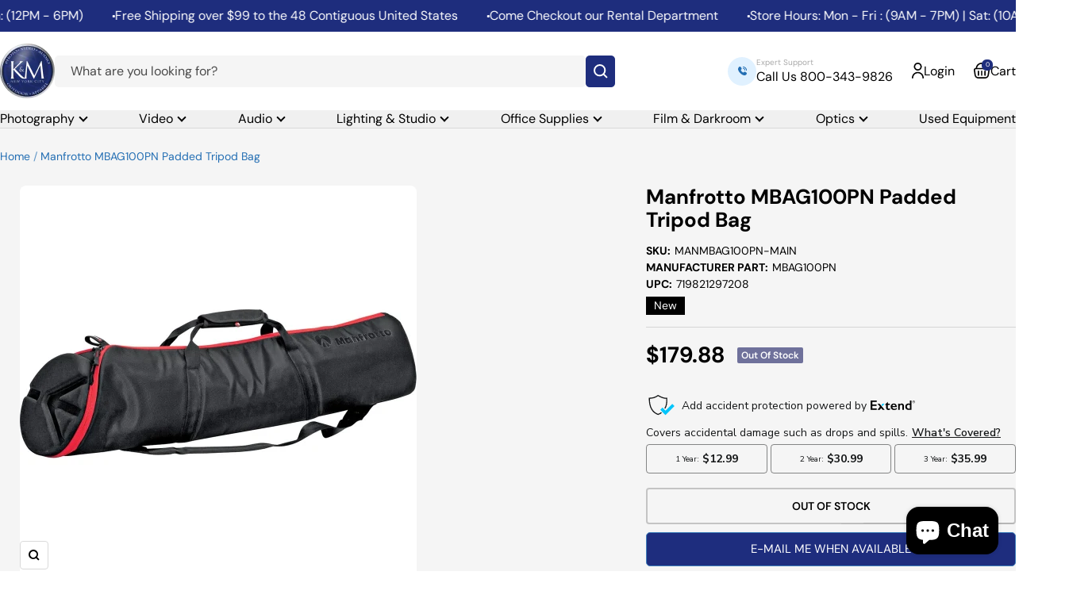

--- FILE ---
content_type: text/html; charset=utf-8
request_url: https://kmcamera.com/products/manmbag100pn
body_size: 54495
content:
<!doctype html><html class="no-js" lang="en" dir="ltr">
  <head>
    <meta charset="utf-8">
    <meta name="viewport" content="width=device-width, initial-scale=1.0, height=device-height, minimum-scale=1.0, maximum-scale=1.0">
    <meta name="theme-color" content="#ffffff">

    <title>Manfrotto MBAG100PN Padded Tripod Bag</title><meta name="description" content="The Manfrotto by Bogen Imaging MBAG100PN Padded Tripod Bag (Black) is a padded ballistic nylon bag designed to carry Bogen/Manfrotto tripod with a head up to 39&quot; long. As with all soft-sided bags, an item&#39;s girth may reduce this number. Thermoform padding holds the tripod in place and protects it, especially the head, "><link rel="canonical" href="https://kmcamera.com/products/manmbag100pn"><link rel="shortcut icon" href="//kmcamera.com/cdn/shop/files/KM_LOGO_BRIGHT_v2_a5fbae34-75f7-40d2-ac08-07581a72395c_96x96.png?v=1725902475" type="image/png"><link rel="preconnect" href="https://cdn.shopify.com">
    <link rel="dns-prefetch" href="https://productreviews.shopifycdn.com">
    <link rel="dns-prefetch" href="https://www.google-analytics.com"><link rel="preconnect" href="https://fonts.shopifycdn.com" crossorigin><link rel="preload" as="style" href="//kmcamera.com/cdn/shop/t/51/assets/theme.css?v=54671273798600568671745237762">
    <link rel="preload" as="script" href="//kmcamera.com/cdn/shop/t/51/assets/vendor.js?v=32643890569905814191744362066">
    <link rel="preload" as="script" href="//kmcamera.com/cdn/shop/t/51/assets/theme.js?v=120916210017301349321758149249"><link rel="preload" as="fetch" href="/products/manmbag100pn.js" crossorigin><link rel="preload" as="script" href="//kmcamera.com/cdn/shop/t/51/assets/flickity.js?v=176646718982628074891744362066"><meta property="og:type" content="product">
  <meta property="og:title" content="Manfrotto MBAG100PN Padded Tripod Bag">
  <meta property="product:price:amount" content="179.88">
  <meta property="product:price:currency" content="USD"><meta property="og:image" content="http://kmcamera.com/cdn/shop/files/80198b02-a61c-4027-bcfc-32212597a429.jpg?v=1738859510">
  <meta property="og:image:secure_url" content="https://kmcamera.com/cdn/shop/files/80198b02-a61c-4027-bcfc-32212597a429.jpg?v=1738859510">
  <meta property="og:image:width" content="500">
  <meta property="og:image:height" content="500"><meta property="og:description" content="The Manfrotto by Bogen Imaging MBAG100PN Padded Tripod Bag (Black) is a padded ballistic nylon bag designed to carry Bogen/Manfrotto tripod with a head up to 39&quot; long. As with all soft-sided bags, an item&#39;s girth may reduce this number. Thermoform padding holds the tripod in place and protects it, especially the head, "><meta property="og:url" content="https://kmcamera.com/products/manmbag100pn">
<meta property="og:site_name" content="K&amp;M Camera"><meta name="twitter:card" content="summary"><meta name="twitter:title" content="Manfrotto MBAG100PN Padded Tripod Bag">
  <meta name="twitter:description" content="
The Manfrotto by Bogen Imaging MBAG100PN Padded Tripod Bag (Black) is a padded ballistic nylon bag designed to carry Bogen/Manfrotto tripod with a head up to 39&quot; long. As with all soft-sided bags, an item&#39;s girth may reduce this number. Thermoform padding holds the tripod in place and protects it, especially the head, during transport. It also serves a double purpose by protecting the tripod&#39;s hard edges when it is carried. The zipper extends down the length of the bag, but also fully opens the top end of the bag. The end opening allows for faster &quot;quiver&quot; style extraction and insertion of the tripod. The inner pocket holds accessories (such as video head pan bars).The bag is tapered to follow the shape of the tripod and head."><meta name="twitter:image" content="https://kmcamera.com/cdn/shop/files/80198b02-a61c-4027-bcfc-32212597a429_1200x1200_crop_center.jpg?v=1738859510">
  <meta name="twitter:image:alt" content="">
    
  <script type="application/ld+json">
  {
    "@context": "https://schema.org",
    "@type": "Product",
    "productID": 6614013902894,
    "offers": [{
          "@type": "Offer",
          "name": "Default Title",
          "availability":"https://schema.org/OutOfStock",
          "price": 179.88,
          "priceCurrency": "USD",
          "priceValidUntil": "2026-01-27","sku": "MANMBAG100PN-MAIN",
            "gtin12": "719821297208",
          "url": "/products/manmbag100pn?variant=39429106991150"
        }
],"brand": {
      "@type": "Brand",
      "name": "Manfrotto"
    },
    "name": "Manfrotto MBAG100PN Padded Tripod Bag",
    "description": "\r\nThe Manfrotto by Bogen Imaging MBAG100PN Padded Tripod Bag (Black) is a padded ballistic nylon bag designed to carry Bogen\/Manfrotto tripod with a head up to 39\" long. As with all soft-sided bags, an item's girth may reduce this number. Thermoform padding holds the tripod in place and protects it, especially the head, during transport. It also serves a double purpose by protecting the tripod's hard edges when it is carried. The zipper extends down the length of the bag, but also fully opens the top end of the bag. The end opening allows for faster \"quiver\" style extraction and insertion of the tripod. The inner pocket holds accessories (such as video head pan bars).The bag is tapered to follow the shape of the tripod and head.",
    "category": "Tripod Cases",
    "url": "/products/manmbag100pn",
    "sku": "MANMBAG100PN-MAIN",
    "image": {
      "@type": "ImageObject",
      "url": "https://kmcamera.com/cdn/shop/files/80198b02-a61c-4027-bcfc-32212597a429.jpg?v=1738859510&width=1024",
      "image": "https://kmcamera.com/cdn/shop/files/80198b02-a61c-4027-bcfc-32212597a429.jpg?v=1738859510&width=1024",
      "name": "",
      "width": "1024",
      "height": "1024"
    }
  }
  </script>



  <script type="application/ld+json">
  {
    "@context": "https://schema.org",
    "@type": "BreadcrumbList",
  "itemListElement": [{
      "@type": "ListItem",
      "position": 1,
      "name": "Home",
      "item": "https://kmcamera.com"
    },{
          "@type": "ListItem",
          "position": 2,
          "name": "Manfrotto MBAG100PN Padded Tripod Bag",
          "item": "https://kmcamera.com/products/manmbag100pn"
        }]
  }
  </script>


    <link rel="preload" href="//kmcamera.com/cdn/fonts/dm_sans/dmsans_n7.97e21d81502002291ea1de8aefb79170c6946ce5.woff2" as="font" type="font/woff2" crossorigin><link rel="preload" href="//kmcamera.com/cdn/fonts/dm_sans/dmsans_n4.ec80bd4dd7e1a334c969c265873491ae56018d72.woff2" as="font" type="font/woff2" crossorigin><style>
  /* Typography (heading) */
  @font-face {
  font-family: "DM Sans";
  font-weight: 700;
  font-style: normal;
  font-display: swap;
  src: url("//kmcamera.com/cdn/fonts/dm_sans/dmsans_n7.97e21d81502002291ea1de8aefb79170c6946ce5.woff2") format("woff2"),
       url("//kmcamera.com/cdn/fonts/dm_sans/dmsans_n7.af5c214f5116410ca1d53a2090665620e78e2e1b.woff") format("woff");
}

@font-face {
  font-family: "DM Sans";
  font-weight: 700;
  font-style: italic;
  font-display: swap;
  src: url("//kmcamera.com/cdn/fonts/dm_sans/dmsans_i7.52b57f7d7342eb7255084623d98ab83fd96e7f9b.woff2") format("woff2"),
       url("//kmcamera.com/cdn/fonts/dm_sans/dmsans_i7.d5e14ef18a1d4a8ce78a4187580b4eb1759c2eda.woff") format("woff");
}

/* Typography (body) */
  @font-face {
  font-family: "DM Sans";
  font-weight: 400;
  font-style: normal;
  font-display: swap;
  src: url("//kmcamera.com/cdn/fonts/dm_sans/dmsans_n4.ec80bd4dd7e1a334c969c265873491ae56018d72.woff2") format("woff2"),
       url("//kmcamera.com/cdn/fonts/dm_sans/dmsans_n4.87bdd914d8a61247b911147ae68e754d695c58a6.woff") format("woff");
}

@font-face {
  font-family: "DM Sans";
  font-weight: 400;
  font-style: italic;
  font-display: swap;
  src: url("//kmcamera.com/cdn/fonts/dm_sans/dmsans_i4.b8fe05e69ee95d5a53155c346957d8cbf5081c1a.woff2") format("woff2"),
       url("//kmcamera.com/cdn/fonts/dm_sans/dmsans_i4.403fe28ee2ea63e142575c0aa47684d65f8c23a0.woff") format("woff");
}

@font-face {
  font-family: "DM Sans";
  font-weight: 600;
  font-style: normal;
  font-display: swap;
  src: url("//kmcamera.com/cdn/fonts/dm_sans/dmsans_n6.70a2453ea926d613c6a2f89af05180d14b3a7c96.woff2") format("woff2"),
       url("//kmcamera.com/cdn/fonts/dm_sans/dmsans_n6.355605667bef215872257574b57fc097044f7e20.woff") format("woff");
}

@font-face {
  font-family: "DM Sans";
  font-weight: 600;
  font-style: italic;
  font-display: swap;
  src: url("//kmcamera.com/cdn/fonts/dm_sans/dmsans_i6.b7d5b35c5f29523529e1bf4a3d0de71a44a277b6.woff2") format("woff2"),
       url("//kmcamera.com/cdn/fonts/dm_sans/dmsans_i6.9b760cc5bdd17b4de2c70249ba49bd707f27a31b.woff") format("woff");
}

:root {--heading-color: 0, 0, 0;
    --text-color: 0, 0, 0;
    --background: 255, 255, 255;
    --secondary-background: 245, 245, 245;
    --border-color: 217, 217, 217;
    --border-color-darker: 153, 153, 153;
    --success-color: 46, 158, 123;
    --success-background: 213, 236, 229;
    --error-color: 222, 42, 42;
    --error-background: 253, 240, 240;
    --primary-button-background: 62, 127, 187;
    --primary-button-text-color: 255, 255, 255;
    --secondary-button-background: 255, 255, 255;
    --secondary-button-text-color: 62, 127, 187;
    --product-star-rating: 246, 164, 41;
    --product-on-sale-accent: 255, 80, 80;
    --product-sold-out-accent: 111, 113, 155;
    --product-custom-label-background: 64, 93, 230;
    --product-custom-label-text-color: 255, 255, 255;
    --product-custom-label-2-background: 243, 255, 52;
    --product-custom-label-2-text-color: 0, 0, 0;
    --product-low-stock-text-color: 222, 42, 42;
    --product-in-stock-text-color: 46, 158, 123;
    --loading-bar-background: 0, 0, 0;

    /* We duplicate some "base" colors as root colors, which is useful to use on drawer elements or popover without. Those should not be overridden to avoid issues */
    --root-heading-color: 0, 0, 0;
    --root-text-color: 0, 0, 0;
    --root-background: 255, 255, 255;
    --root-border-color: 217, 217, 217;
    --root-primary-button-background: 62, 127, 187;
    --root-primary-button-text-color: 255, 255, 255;

    --base-font-size: 16px;
    --heading-font-family: "DM Sans", sans-serif;
    --heading-font-weight: 700;
    --heading-font-style: normal;
    --heading-text-transform: normal;
    --text-font-family: "DM Sans", sans-serif;
    --text-font-weight: 400;
    --text-font-style: normal;
    --text-font-bold-weight: 600;

    /* Typography (font size) */
    --heading-xxsmall-font-size: 10px;
    --heading-xsmall-font-size: 10px;
    --heading-small-font-size: 11px;
    --heading-large-font-size: 32px;
    --heading-h1-font-size: 32px;
    --heading-h2-font-size: 24px;
    --heading-h3-font-size: 22px;
    --heading-h4-font-size: 22px;
    --heading-h5-font-size: 18px;
    --heading-h6-font-size: 16px;

    /* Control the look and feel of the theme by changing radius of various elements */
    --button-border-radius: 4px;
    --block-border-radius: 16px;
    --block-border-radius-reduced: 8px;
    --color-swatch-border-radius: 0px;

    /* Button size */
    --button-height: 36px;
    --button-small-height: 32px;

    /* Form related */
    --form-input-field-height: 48px;
    --form-input-gap: 16px;
    --form-submit-margin: 24px;

    /* Product listing related variables */
    --product-list-block-spacing: 32px;

    /* Video related */
    --play-button-background: 255, 255, 255;
    --play-button-arrow: 0, 0, 0;

    /* RTL support */
    --transform-logical-flip: 1;
    --transform-origin-start: left;
    --transform-origin-end: right;

    /* Other */
    --zoom-cursor-svg-url: url(//kmcamera.com/cdn/shop/t/51/assets/zoom-cursor.svg?v=150021372913907304391744362066);
    --arrow-right-svg-url: url(//kmcamera.com/cdn/shop/t/51/assets/arrow-right.svg?v=70871338000329279091744362066);
    --arrow-left-svg-url: url(//kmcamera.com/cdn/shop/t/51/assets/arrow-left.svg?v=176537643540911574551744362066);

    /* Some useful variables that we can reuse in our CSS. Some explanation are needed for some of them:
       - container-max-width-minus-gutters: represents the container max width without the edge gutters
       - container-outer-width: considering the screen width, represent all the space outside the container
       - container-outer-margin: same as container-outer-width but get set to 0 inside a container
       - container-inner-width: the effective space inside the container (minus gutters)
       - grid-column-width: represents the width of a single column of the grid
       - vertical-breather: this is a variable that defines the global "spacing" between sections, and inside the section
                            to create some "breath" and minimum spacing
     */
    --container-max-width: 1600px;
    --container-gutter: 24px;
    --container-max-width-minus-gutters: calc(var(--container-max-width) - (var(--container-gutter)) * 2);
    --container-outer-width: max(calc((100vw - var(--container-max-width-minus-gutters)) / 2), var(--container-gutter));
    --container-outer-margin: var(--container-outer-width);
    --container-inner-width: calc(100vw - var(--container-outer-width) * 2);

    --grid-column-count: 10;
    --grid-gap: 24px;
    --grid-column-width: calc((100vw - var(--container-outer-width) * 2 - var(--grid-gap) * (var(--grid-column-count) - 1)) / var(--grid-column-count));

    --vertical-breather: 36px;
    --vertical-breather-tight: 36px;

    /* Shopify related variables */
    --payment-terms-background-color: #ffffff;
  }

  @media screen and (min-width: 741px) {
    :root {
      --container-gutter: 40px;
      --grid-column-count: 20;
      --vertical-breather: 48px;
      --vertical-breather-tight: 48px;

      /* Typography (font size) */
      --heading-xsmall-font-size: 11px;
      --heading-small-font-size: 12px;
      --heading-large-font-size: 48px;
      --heading-h1-font-size: 48px;
      --heading-h2-font-size: 36px;
      --heading-h3-font-size: 30px;
      --heading-h4-font-size: 22px;
      --heading-h5-font-size: 18px;
      --heading-h6-font-size: 16px;

      /* Form related */
      --form-input-field-height: 52px;
      --form-submit-margin: 32px;

      /* Button size */
      --button-height: 42px;
      --button-small-height: 44px;
    }
  }

  @media screen and (min-width: 1200px) {
    :root {
      --vertical-breather: 64px;
      --vertical-breather-tight: 48px;
      --product-list-block-spacing: 48px;

      /* Typography */
      --heading-large-font-size: 58px;
      --heading-h1-font-size: 50px;
      --heading-h2-font-size: 44px;
      --heading-h3-font-size: 32px;
      --heading-h4-font-size: 26px;
      --heading-h5-font-size: 22px;
      --heading-h6-font-size: 16px;
    }
  }

  @media screen and (min-width: 1600px) {
    :root {
      --vertical-breather: 64px;
      --vertical-breather-tight: 48px;
    }
  }
</style>
    <script>
  // This allows to expose several variables to the global scope, to be used in scripts
  window.themeVariables = {
    settings: {
      direction: "ltr",
      pageType: "product",
      cartCount: 0,
      moneyFormat: "${{amount}}",
      moneyWithCurrencyFormat: "${{amount}} USD",
      showVendor: false,
      discountMode: "saving",
      currencyCodeEnabled: false,
      cartType: "drawer",
      cartCurrency: "USD",
      mobileZoomFactor: 2.5
    },

    routes: {
      host: "kmcamera.com",
      rootUrl: "\/",
      rootUrlWithoutSlash: '',
      cartUrl: "\/cart",
      cartAddUrl: "\/cart\/add",
      cartChangeUrl: "\/cart\/change",
      searchUrl: "\/search",
      predictiveSearchUrl: "\/search\/suggest",
      productRecommendationsUrl: "\/recommendations\/products"
    },

    strings: {
      accessibilityDelete: "Delete",
      accessibilityClose: "Close",
      collectionSoldOut: "Out of Stock",
      collectionDiscount: "Save @savings@",
      productSalePrice: "Sale Price",
      productRegularPrice: "Regular Price",
      productFormUnavailable: "Unavailable",
      productFormSoldOut: "Out of Stock",
      productFormPreOrder: "Pre-Order",
      productFormAddToCart: "Add to Cart",
      searchNoResults: "No results could be found.",
      searchNewSearch: "New search",
      searchProducts: "Products",
      searchArticles: "Journal",
      searchPages: "Pages",
      searchCollections: "Collections",
      cartViewCart: "View cart",
      cartItemAdded: "Item added to your cart!",
      cartItemAddedShort: "Added to your cart!",
      cartAddOrderNote: "Add order note",
      cartEditOrderNote: "Edit order note",
      shippingEstimatorNoResults: "Sorry, we do not ship to your address.",
      shippingEstimatorOneResult: "There is one shipping rate for your address:",
      shippingEstimatorMultipleResults: "There are several shipping rates for your address:",
      shippingEstimatorError: "One or more error occurred while retrieving shipping rates:"
    },

    libs: {
      flickity: "\/\/kmcamera.com\/cdn\/shop\/t\/51\/assets\/flickity.js?v=176646718982628074891744362066",
      photoswipe: "\/\/kmcamera.com\/cdn\/shop\/t\/51\/assets\/photoswipe.js?v=132268647426145925301744362066",
      qrCode: "\/\/kmcamera.com\/cdn\/shopifycloud\/storefront\/assets\/themes_support\/vendor\/qrcode-3f2b403b.js"
    },

    breakpoints: {
      phone: 'screen and (max-width: 740px)',
      tablet: 'screen and (min-width: 741px) and (max-width: 999px)',
      tabletAndUp: 'screen and (min-width: 741px)',
      pocket: 'screen and (max-width: 999px)',
      lap: 'screen and (min-width: 1000px) and (max-width: 1199px)',
      lapAndUp: 'screen and (min-width: 1000px)',
      desktop: 'screen and (min-width: 1200px)',
      wide: 'screen and (min-width: 1400px)'
    }
  };

  window.addEventListener('pageshow', async () => {
    const cartContent = await (await fetch(`${window.themeVariables.routes.cartUrl}.js`, {cache: 'reload'})).json();
    document.documentElement.dispatchEvent(new CustomEvent('cart:refresh', {detail: {cart: cartContent}}));
  });

  if ('noModule' in HTMLScriptElement.prototype) {
    // Old browsers (like IE) that does not support module will be considered as if not executing JS at all
    document.documentElement.className = document.documentElement.className.replace('no-js', 'js');

    requestAnimationFrame(() => {
      const viewportHeight = (window.visualViewport ? window.visualViewport.height : document.documentElement.clientHeight);
      document.documentElement.style.setProperty('--window-height',viewportHeight + 'px');
    });
  }// We save the product ID in local storage to be eventually used for recently viewed section
    try {
      const items = JSON.parse(localStorage.getItem('theme:recently-viewed-products') || '[]');

      // We check if the current product already exists, and if it does not, we add it at the start
      if (!items.includes(6614013902894)) {
        items.unshift(6614013902894);
      }

      localStorage.setItem('theme:recently-viewed-products', JSON.stringify(items.slice(0, 20)));
    } catch (e) {
      // Safari in private mode does not allow setting item, we silently fail
    }</script>

    <link rel="stylesheet" href="//kmcamera.com/cdn/shop/t/51/assets/theme.css?v=54671273798600568671745237762">

    <link rel="stylesheet" type="text/css" href="https://cdn.jsdelivr.net/npm/slick-carousel@1.8.1/slick/slick.css"/>
    <script src="https://code.jquery.com/jquery-3.5.1.min.js" defer></script>
    <script type="text/javascript" src="https://cdn.jsdelivr.net/npm/slick-carousel@1.8.1/slick/slick.min.js" defer></script>

    <script src="//kmcamera.com/cdn/shop/t/51/assets/vendor.js?v=32643890569905814191744362066" defer></script>
    <script src="//kmcamera.com/cdn/shop/t/51/assets/theme.js?v=120916210017301349321758149249" defer></script>
    <script src="//kmcamera.com/cdn/shop/t/51/assets/custom.js?v=121799964138093178821744362066" defer></script>

    <script>window.performance && window.performance.mark && window.performance.mark('shopify.content_for_header.start');</script><meta name="google-site-verification" content="AzyjH0qKk9KXsoxpZv-230rbyM37jS6VGJpa-PVeR6k">
<meta name="facebook-domain-verification" content="dp081lbwr1yruyny9dd5lez7xcgilf">
<meta id="shopify-digital-wallet" name="shopify-digital-wallet" content="/26571868/digital_wallets/dialog">
<meta name="shopify-checkout-api-token" content="357b727ba3da33e4c299722313007392">
<link rel="alternate" type="application/json+oembed" href="https://kmcamera.com/products/manmbag100pn.oembed">
<script async="async" src="/checkouts/internal/preloads.js?locale=en-US"></script>
<link rel="preconnect" href="https://shop.app" crossorigin="anonymous">
<script async="async" src="https://shop.app/checkouts/internal/preloads.js?locale=en-US&shop_id=26571868" crossorigin="anonymous"></script>
<script id="apple-pay-shop-capabilities" type="application/json">{"shopId":26571868,"countryCode":"US","currencyCode":"USD","merchantCapabilities":["supports3DS"],"merchantId":"gid:\/\/shopify\/Shop\/26571868","merchantName":"K\u0026M Camera","requiredBillingContactFields":["postalAddress","email","phone"],"requiredShippingContactFields":["postalAddress","email","phone"],"shippingType":"shipping","supportedNetworks":["visa","masterCard","amex","discover","elo","jcb"],"total":{"type":"pending","label":"K\u0026M Camera","amount":"1.00"},"shopifyPaymentsEnabled":true,"supportsSubscriptions":true}</script>
<script id="shopify-features" type="application/json">{"accessToken":"357b727ba3da33e4c299722313007392","betas":["rich-media-storefront-analytics"],"domain":"kmcamera.com","predictiveSearch":true,"shopId":26571868,"locale":"en"}</script>
<script>var Shopify = Shopify || {};
Shopify.shop = "k-m-camera.myshopify.com";
Shopify.locale = "en";
Shopify.currency = {"active":"USD","rate":"1.0"};
Shopify.country = "US";
Shopify.theme = {"name":"Good 11\/04\/2025 || Sanket || 3-04-2024","id":126454038574,"schema_name":"Focal","schema_version":"11.1.0","theme_store_id":714,"role":"main"};
Shopify.theme.handle = "null";
Shopify.theme.style = {"id":null,"handle":null};
Shopify.cdnHost = "kmcamera.com/cdn";
Shopify.routes = Shopify.routes || {};
Shopify.routes.root = "/";</script>
<script type="module">!function(o){(o.Shopify=o.Shopify||{}).modules=!0}(window);</script>
<script>!function(o){function n(){var o=[];function n(){o.push(Array.prototype.slice.apply(arguments))}return n.q=o,n}var t=o.Shopify=o.Shopify||{};t.loadFeatures=n(),t.autoloadFeatures=n()}(window);</script>
<script>
  window.ShopifyPay = window.ShopifyPay || {};
  window.ShopifyPay.apiHost = "shop.app\/pay";
  window.ShopifyPay.redirectState = null;
</script>
<script id="shop-js-analytics" type="application/json">{"pageType":"product"}</script>
<script defer="defer" async type="module" src="//kmcamera.com/cdn/shopifycloud/shop-js/modules/v2/client.init-shop-cart-sync_C5BV16lS.en.esm.js"></script>
<script defer="defer" async type="module" src="//kmcamera.com/cdn/shopifycloud/shop-js/modules/v2/chunk.common_CygWptCX.esm.js"></script>
<script type="module">
  await import("//kmcamera.com/cdn/shopifycloud/shop-js/modules/v2/client.init-shop-cart-sync_C5BV16lS.en.esm.js");
await import("//kmcamera.com/cdn/shopifycloud/shop-js/modules/v2/chunk.common_CygWptCX.esm.js");

  window.Shopify.SignInWithShop?.initShopCartSync?.({"fedCMEnabled":true,"windoidEnabled":true});

</script>
<script defer="defer" async type="module" src="//kmcamera.com/cdn/shopifycloud/shop-js/modules/v2/client.payment-terms_CZxnsJam.en.esm.js"></script>
<script defer="defer" async type="module" src="//kmcamera.com/cdn/shopifycloud/shop-js/modules/v2/chunk.common_CygWptCX.esm.js"></script>
<script defer="defer" async type="module" src="//kmcamera.com/cdn/shopifycloud/shop-js/modules/v2/chunk.modal_D71HUcav.esm.js"></script>
<script type="module">
  await import("//kmcamera.com/cdn/shopifycloud/shop-js/modules/v2/client.payment-terms_CZxnsJam.en.esm.js");
await import("//kmcamera.com/cdn/shopifycloud/shop-js/modules/v2/chunk.common_CygWptCX.esm.js");
await import("//kmcamera.com/cdn/shopifycloud/shop-js/modules/v2/chunk.modal_D71HUcav.esm.js");

  
</script>
<script>
  window.Shopify = window.Shopify || {};
  if (!window.Shopify.featureAssets) window.Shopify.featureAssets = {};
  window.Shopify.featureAssets['shop-js'] = {"shop-cart-sync":["modules/v2/client.shop-cart-sync_ZFArdW7E.en.esm.js","modules/v2/chunk.common_CygWptCX.esm.js"],"init-fed-cm":["modules/v2/client.init-fed-cm_CmiC4vf6.en.esm.js","modules/v2/chunk.common_CygWptCX.esm.js"],"shop-button":["modules/v2/client.shop-button_tlx5R9nI.en.esm.js","modules/v2/chunk.common_CygWptCX.esm.js"],"shop-cash-offers":["modules/v2/client.shop-cash-offers_DOA2yAJr.en.esm.js","modules/v2/chunk.common_CygWptCX.esm.js","modules/v2/chunk.modal_D71HUcav.esm.js"],"init-windoid":["modules/v2/client.init-windoid_sURxWdc1.en.esm.js","modules/v2/chunk.common_CygWptCX.esm.js"],"shop-toast-manager":["modules/v2/client.shop-toast-manager_ClPi3nE9.en.esm.js","modules/v2/chunk.common_CygWptCX.esm.js"],"init-shop-email-lookup-coordinator":["modules/v2/client.init-shop-email-lookup-coordinator_B8hsDcYM.en.esm.js","modules/v2/chunk.common_CygWptCX.esm.js"],"init-shop-cart-sync":["modules/v2/client.init-shop-cart-sync_C5BV16lS.en.esm.js","modules/v2/chunk.common_CygWptCX.esm.js"],"avatar":["modules/v2/client.avatar_BTnouDA3.en.esm.js"],"pay-button":["modules/v2/client.pay-button_FdsNuTd3.en.esm.js","modules/v2/chunk.common_CygWptCX.esm.js"],"init-customer-accounts":["modules/v2/client.init-customer-accounts_DxDtT_ad.en.esm.js","modules/v2/client.shop-login-button_C5VAVYt1.en.esm.js","modules/v2/chunk.common_CygWptCX.esm.js","modules/v2/chunk.modal_D71HUcav.esm.js"],"init-shop-for-new-customer-accounts":["modules/v2/client.init-shop-for-new-customer-accounts_ChsxoAhi.en.esm.js","modules/v2/client.shop-login-button_C5VAVYt1.en.esm.js","modules/v2/chunk.common_CygWptCX.esm.js","modules/v2/chunk.modal_D71HUcav.esm.js"],"shop-login-button":["modules/v2/client.shop-login-button_C5VAVYt1.en.esm.js","modules/v2/chunk.common_CygWptCX.esm.js","modules/v2/chunk.modal_D71HUcav.esm.js"],"init-customer-accounts-sign-up":["modules/v2/client.init-customer-accounts-sign-up_CPSyQ0Tj.en.esm.js","modules/v2/client.shop-login-button_C5VAVYt1.en.esm.js","modules/v2/chunk.common_CygWptCX.esm.js","modules/v2/chunk.modal_D71HUcav.esm.js"],"shop-follow-button":["modules/v2/client.shop-follow-button_Cva4Ekp9.en.esm.js","modules/v2/chunk.common_CygWptCX.esm.js","modules/v2/chunk.modal_D71HUcav.esm.js"],"checkout-modal":["modules/v2/client.checkout-modal_BPM8l0SH.en.esm.js","modules/v2/chunk.common_CygWptCX.esm.js","modules/v2/chunk.modal_D71HUcav.esm.js"],"lead-capture":["modules/v2/client.lead-capture_Bi8yE_yS.en.esm.js","modules/v2/chunk.common_CygWptCX.esm.js","modules/v2/chunk.modal_D71HUcav.esm.js"],"shop-login":["modules/v2/client.shop-login_D6lNrXab.en.esm.js","modules/v2/chunk.common_CygWptCX.esm.js","modules/v2/chunk.modal_D71HUcav.esm.js"],"payment-terms":["modules/v2/client.payment-terms_CZxnsJam.en.esm.js","modules/v2/chunk.common_CygWptCX.esm.js","modules/v2/chunk.modal_D71HUcav.esm.js"]};
</script>
<script>(function() {
  var isLoaded = false;
  function asyncLoad() {
    if (isLoaded) return;
    isLoaded = true;
    var urls = ["https:\/\/shoppable.elfsight.com\/assets\/elfsight.shoppable.js?shop=k-m-camera.myshopify.com","\/\/code.tidio.co\/vtpk7ursohmc5gcl71722sxyo0qleku5.js?shop=k-m-camera.myshopify.com","https:\/\/static.klaviyo.com\/onsite\/js\/klaviyo.js?company_id=UH7MM3\u0026shop=k-m-camera.myshopify.com","https:\/\/static.klaviyo.com\/onsite\/js\/klaviyo.js?company_id=UH7MM3\u0026shop=k-m-camera.myshopify.com","https:\/\/services.nofraud.com\/js\/device.js?shop=k-m-camera.myshopify.com","https:\/\/shopify-widget.route.com\/shopify.widget.js?shop=k-m-camera.myshopify.com"];
    for (var i = 0; i < urls.length; i++) {
      var s = document.createElement('script');
      s.type = 'text/javascript';
      s.async = true;
      s.src = urls[i];
      var x = document.getElementsByTagName('script')[0];
      x.parentNode.insertBefore(s, x);
    }
  };
  if(window.attachEvent) {
    window.attachEvent('onload', asyncLoad);
  } else {
    window.addEventListener('load', asyncLoad, false);
  }
})();</script>
<script id="__st">var __st={"a":26571868,"offset":-18000,"reqid":"1b90c61d-0984-4f7e-95ce-a4c33abfb217-1768671658","pageurl":"kmcamera.com\/products\/manmbag100pn","u":"4dcc80052014","p":"product","rtyp":"product","rid":6614013902894};</script>
<script>window.ShopifyPaypalV4VisibilityTracking = true;</script>
<script id="captcha-bootstrap">!function(){'use strict';const t='contact',e='account',n='new_comment',o=[[t,t],['blogs',n],['comments',n],[t,'customer']],c=[[e,'customer_login'],[e,'guest_login'],[e,'recover_customer_password'],[e,'create_customer']],r=t=>t.map((([t,e])=>`form[action*='/${t}']:not([data-nocaptcha='true']) input[name='form_type'][value='${e}']`)).join(','),a=t=>()=>t?[...document.querySelectorAll(t)].map((t=>t.form)):[];function s(){const t=[...o],e=r(t);return a(e)}const i='password',u='form_key',d=['recaptcha-v3-token','g-recaptcha-response','h-captcha-response',i],f=()=>{try{return window.sessionStorage}catch{return}},m='__shopify_v',_=t=>t.elements[u];function p(t,e,n=!1){try{const o=window.sessionStorage,c=JSON.parse(o.getItem(e)),{data:r}=function(t){const{data:e,action:n}=t;return t[m]||n?{data:e,action:n}:{data:t,action:n}}(c);for(const[e,n]of Object.entries(r))t.elements[e]&&(t.elements[e].value=n);n&&o.removeItem(e)}catch(o){console.error('form repopulation failed',{error:o})}}const l='form_type',E='cptcha';function T(t){t.dataset[E]=!0}const w=window,h=w.document,L='Shopify',v='ce_forms',y='captcha';let A=!1;((t,e)=>{const n=(g='f06e6c50-85a8-45c8-87d0-21a2b65856fe',I='https://cdn.shopify.com/shopifycloud/storefront-forms-hcaptcha/ce_storefront_forms_captcha_hcaptcha.v1.5.2.iife.js',D={infoText:'Protected by hCaptcha',privacyText:'Privacy',termsText:'Terms'},(t,e,n)=>{const o=w[L][v],c=o.bindForm;if(c)return c(t,g,e,D).then(n);var r;o.q.push([[t,g,e,D],n]),r=I,A||(h.body.append(Object.assign(h.createElement('script'),{id:'captcha-provider',async:!0,src:r})),A=!0)});var g,I,D;w[L]=w[L]||{},w[L][v]=w[L][v]||{},w[L][v].q=[],w[L][y]=w[L][y]||{},w[L][y].protect=function(t,e){n(t,void 0,e),T(t)},Object.freeze(w[L][y]),function(t,e,n,w,h,L){const[v,y,A,g]=function(t,e,n){const i=e?o:[],u=t?c:[],d=[...i,...u],f=r(d),m=r(i),_=r(d.filter((([t,e])=>n.includes(e))));return[a(f),a(m),a(_),s()]}(w,h,L),I=t=>{const e=t.target;return e instanceof HTMLFormElement?e:e&&e.form},D=t=>v().includes(t);t.addEventListener('submit',(t=>{const e=I(t);if(!e)return;const n=D(e)&&!e.dataset.hcaptchaBound&&!e.dataset.recaptchaBound,o=_(e),c=g().includes(e)&&(!o||!o.value);(n||c)&&t.preventDefault(),c&&!n&&(function(t){try{if(!f())return;!function(t){const e=f();if(!e)return;const n=_(t);if(!n)return;const o=n.value;o&&e.removeItem(o)}(t);const e=Array.from(Array(32),(()=>Math.random().toString(36)[2])).join('');!function(t,e){_(t)||t.append(Object.assign(document.createElement('input'),{type:'hidden',name:u})),t.elements[u].value=e}(t,e),function(t,e){const n=f();if(!n)return;const o=[...t.querySelectorAll(`input[type='${i}']`)].map((({name:t})=>t)),c=[...d,...o],r={};for(const[a,s]of new FormData(t).entries())c.includes(a)||(r[a]=s);n.setItem(e,JSON.stringify({[m]:1,action:t.action,data:r}))}(t,e)}catch(e){console.error('failed to persist form',e)}}(e),e.submit())}));const S=(t,e)=>{t&&!t.dataset[E]&&(n(t,e.some((e=>e===t))),T(t))};for(const o of['focusin','change'])t.addEventListener(o,(t=>{const e=I(t);D(e)&&S(e,y())}));const B=e.get('form_key'),M=e.get(l),P=B&&M;t.addEventListener('DOMContentLoaded',(()=>{const t=y();if(P)for(const e of t)e.elements[l].value===M&&p(e,B);[...new Set([...A(),...v().filter((t=>'true'===t.dataset.shopifyCaptcha))])].forEach((e=>S(e,t)))}))}(h,new URLSearchParams(w.location.search),n,t,e,['guest_login'])})(!0,!0)}();</script>
<script integrity="sha256-4kQ18oKyAcykRKYeNunJcIwy7WH5gtpwJnB7kiuLZ1E=" data-source-attribution="shopify.loadfeatures" defer="defer" src="//kmcamera.com/cdn/shopifycloud/storefront/assets/storefront/load_feature-a0a9edcb.js" crossorigin="anonymous"></script>
<script crossorigin="anonymous" defer="defer" src="//kmcamera.com/cdn/shopifycloud/storefront/assets/shopify_pay/storefront-65b4c6d7.js?v=20250812"></script>
<script data-source-attribution="shopify.dynamic_checkout.dynamic.init">var Shopify=Shopify||{};Shopify.PaymentButton=Shopify.PaymentButton||{isStorefrontPortableWallets:!0,init:function(){window.Shopify.PaymentButton.init=function(){};var t=document.createElement("script");t.src="https://kmcamera.com/cdn/shopifycloud/portable-wallets/latest/portable-wallets.en.js",t.type="module",document.head.appendChild(t)}};
</script>
<script data-source-attribution="shopify.dynamic_checkout.buyer_consent">
  function portableWalletsHideBuyerConsent(e){var t=document.getElementById("shopify-buyer-consent"),n=document.getElementById("shopify-subscription-policy-button");t&&n&&(t.classList.add("hidden"),t.setAttribute("aria-hidden","true"),n.removeEventListener("click",e))}function portableWalletsShowBuyerConsent(e){var t=document.getElementById("shopify-buyer-consent"),n=document.getElementById("shopify-subscription-policy-button");t&&n&&(t.classList.remove("hidden"),t.removeAttribute("aria-hidden"),n.addEventListener("click",e))}window.Shopify?.PaymentButton&&(window.Shopify.PaymentButton.hideBuyerConsent=portableWalletsHideBuyerConsent,window.Shopify.PaymentButton.showBuyerConsent=portableWalletsShowBuyerConsent);
</script>
<script>
  function portableWalletsCleanup(e){e&&e.src&&console.error("Failed to load portable wallets script "+e.src);var t=document.querySelectorAll("shopify-accelerated-checkout .shopify-payment-button__skeleton, shopify-accelerated-checkout-cart .wallet-cart-button__skeleton"),e=document.getElementById("shopify-buyer-consent");for(let e=0;e<t.length;e++)t[e].remove();e&&e.remove()}function portableWalletsNotLoadedAsModule(e){e instanceof ErrorEvent&&"string"==typeof e.message&&e.message.includes("import.meta")&&"string"==typeof e.filename&&e.filename.includes("portable-wallets")&&(window.removeEventListener("error",portableWalletsNotLoadedAsModule),window.Shopify.PaymentButton.failedToLoad=e,"loading"===document.readyState?document.addEventListener("DOMContentLoaded",window.Shopify.PaymentButton.init):window.Shopify.PaymentButton.init())}window.addEventListener("error",portableWalletsNotLoadedAsModule);
</script>

<script type="module" src="https://kmcamera.com/cdn/shopifycloud/portable-wallets/latest/portable-wallets.en.js" onError="portableWalletsCleanup(this)" crossorigin="anonymous"></script>
<script nomodule>
  document.addEventListener("DOMContentLoaded", portableWalletsCleanup);
</script>

<link id="shopify-accelerated-checkout-styles" rel="stylesheet" media="screen" href="https://kmcamera.com/cdn/shopifycloud/portable-wallets/latest/accelerated-checkout-backwards-compat.css" crossorigin="anonymous">
<style id="shopify-accelerated-checkout-cart">
        #shopify-buyer-consent {
  margin-top: 1em;
  display: inline-block;
  width: 100%;
}

#shopify-buyer-consent.hidden {
  display: none;
}

#shopify-subscription-policy-button {
  background: none;
  border: none;
  padding: 0;
  text-decoration: underline;
  font-size: inherit;
  cursor: pointer;
}

#shopify-subscription-policy-button::before {
  box-shadow: none;
}

      </style>

<script>window.performance && window.performance.mark && window.performance.mark('shopify.content_for_header.end');</script>
    
        <!-- Extend -- Render Extend SDK Configuration script --> 
        <!-- Extend - Add necessary SDK script tags and configure the store -->
<script src='https://sdk.helloextend.com/extend-sdk-client/v1/extend-sdk-client.min.js' defer='defer'></script>
<script src='https://sdk.helloextend.com/extend-sdk-client-shopify-addon/v1/extend-sdk-client-shopify-addon.min.js' defer='defer'></script>

<script>
    window.addEventListener('DOMContentLoaded', function(){
        window.Extend.config({storeId: 'e80bfc49-4177-4084-90ad-967e835b8d0d', environment: 'production'});
        window.Extend.integration = {};

        // Extend - Analytics and writeLogs boolean
        window.Extend.integration.analytics = true;
        window.Extend.integration.writeLogs = false;

        // Extend - QA Cypress booleans
        window.Extend.integration.isExtendPdpOfferEnabled = true;
        window.Extend.integration.isExtendOfferModalEnabled = true;
        window.Extend.integration.isExtendMainCartOfferEnabled = true;

    	// Extend - QA Cypress SP booleans
    	window.Extend.integration.isShippingProtectionEnabled = false;
    	window.Extend.integration.isSpCheckOutExt = false;
    	window.Extend.integration.isShippingProtectionOptOut = true;
    	window.Extend.integration.isShippingProtectionOnMainCart = false;

        // Only defines utils if Extend and ExtendShopify is defined
        if (window.Extend && window.ExtendShopify) {
            const extendUtils = {

                /*
                * takes in object and logs it if writeLogs is true
                * @param {object} objToLog will be an object of information to log
                */
                logger: (objToLog) => {
                    try {
                        if(Extend.integration.writeLogs){
                            console.log("EXTEND: ", objToLog);
                        }
                    } catch (error) {
                        console.warn("EXTEND: " + error);
                    }
                }
            };
            window.Extend.integration.utils = extendUtils;
        }
    })
</script>

<!-- Extend - Render aftermarket integration snippet -->
<script>
    window.addEventListener('DOMContentLoaded', function () {
        if (window.Extend && window.ExtendShopify && window.Shopify && window.Shopify.currency && window.Shopify.currency.active === 'USD') {
            try {
                // Get params from URL
                const params = (new URL(document.location)).searchParams;

                // Check if leadToken or leadtoken is in the URL
                let leadToken = params.get('leadToken')
                    ? params.get('leadToken')
                    : params.get('leadtoken');

                if (leadToken) {
                    Extend.aftermarketModal.open({
                        leadToken: leadToken,
                        onClose: function (plan, product, quantity) {
                            if (plan && product) {
                                ExtendShopify.addPlanToCart({
                                    plan: plan,
                                    product: product,
                                    leadToken: leadToken,
                                    quantity: quantity || 1
                                }, function () {
                                    window.location = '/cart'
                                })
                            }
                        }
                    });
                }
            } catch (error) {
                console.error("EXTEND: " + error);
            }
        }
    });
</script>
<!-- Extend - Render analytics -->
<script>

// run scripts on DOMContentLoaded to avoid affecting site load time
window.addEventListener('DOMContentLoaded', function() {

    // Only run ajax integration if Extend and ExtendShopify is defined, the currency is set to USD and analytics are enabled
    if (window.Extend && window.ExtendShopify && Extend.integration.analytics && window.Shopify && window.Shopify.currency && window.Shopify.currency.active === 'USD') {

        /***********************/
        /* util functions      */
        /***********************/

        // getPlanId - Takes in the cart and a product ID and returns the plan ID for that product
        function getPlanId(cart, productId) {
            let planId;
            cart.items.forEach(function(item) {
                if (item.properties.Ref && item.properties.Ref === productId) 
                    planId = item.sku.toString();
                
            })
            return planId
        }

        /***********************/
        /* end util functions  */
        /***********************/

        // productAnalytics() - Takes in the product ID and quantity at the time it is added to the cart
        let productAnalytics = function(prodId, prodQty) {
            if (prodId) {
                if (!prodQty) 
                    prodQty = 1;
                
                Extend.trackProductAddedToCart({productId: prodId.toString(), productQuantity: parseInt(prodQty)});
            } else {
                console.warn("Extend: Product id is " + prodId)
            }
        }

        // cartAnalytics() - Takes in the oldCart and the newCart at a point where the cart updates
        let cartAnalytics = function(oldCart, newCart) {
            try{
                //if there is an old or new cart with items. 
                if (oldCart && newCart && oldCart.items && newCart.items) { 
                    // Triggers if an item has been removed
                    if (oldCart.items.length > newCart.items.length) {
                        oldCart.items.forEach(function(currentItem) {
                            let productFound = false
                            newCart.items.forEach(function(currentNewItem) {
                                if (currentItem.id == currentNewItem.id) {
                                    productFound = true
                                }
                            })

                            // making sdk call of which product was removed from cart
                            if (productFound === false) {
                                if (currentItem.vendor === 'Extend' && currentItem && currentItem.sku && currentItem.properties.Ref) {
                                    Extend.trackOfferRemovedFromCart({productId: currentItem.properties.Ref.toString(), planId: currentItem.sku.toString()});
                                } else if (currentItem.id) {
                                    Extend.trackProductRemovedFromCart({productId: currentItem.id.toString()})
                                }
                            }
                        })

                        // Triggers if an item quantity has changed
                    } else if (oldCart.item_count != newCart.item_count) {
                        oldCart.items.forEach(function(currentItem) {
                            newCart.items.forEach(function(currentNewItem) {

                                // Runs when the updated item is found if its not an Extend warranty
                                if (currentItem.id == currentNewItem.id && currentItem.quantity != currentNewItem.quantity && currentItem.vendor != 'Extend') {
                                    if (currentItem.id && currentNewItem.quantity && ExtendShopify.warrantyAlreadyInCart(currentItem.id.toString(), oldCart.items)) { // Gets the associated plan ID using the product ID
                                        let planId = getPlanId(newCart, currentItem.id.toString())

                                        // Product has warranty in cart
                                        Extend.trackOfferUpdated({
                                            productId: currentItem.id.toString(),
                                            planId: planId,
                                            updates: {
                                                warrantyQuantity: parseInt(currentNewItem.quantity),
                                                productQuantity: parseInt(currentNewItem.quantity)
                                            }
                                        });
                                    } else if (currentItem.id && currentNewItem.quantity) { // Product has no warranty in cart
                                        Extend.trackProductUpdated({
                                            productId: currentItem.id.toString(),
                                            updates: {
                                                productQuantity: parseInt(currentNewItem.quantity)
                                            }
                                        });
                                    }
                                }
                            })
                        })
                    }
                } else {
                    console.warn("EXTEND: corrupt cart objects");
                }
            }catch(error){
                console.error("EXTEND: "+ error);
            }
        }

        window.Extend.integration.productAnalytics = productAnalytics;
        window.Extend.integration.cartAnalytics = cartAnalytics;

    }
}) 
</script>
<!-- Extend -- Load product integration script -->
<script>

    // Run scripts on DOMContentLoaded to avoid affecting site load time
    window.addEventListener('DOMContentLoaded', function () {

        // Checks if Extend lives in the window and the active currency is USD before showing Extend offers
        if (window.Extend && window.ExtendShopify && window.Shopify && window.Shopify.currency && window.Shopify.currency.active === 'USD' && window.meta.page.pageType == 'product') {

            /************************/
            /* Initial Variables    */
            /************************/
            const productForm = document.querySelector('.product-form__buy-buttons form'); // Change this to the product form element
            const addToCartButton = productForm.querySelector('.product-form__add-button'); // Change this to the Add-To-Cart element
            const productCategory = (meta && meta.product) ? meta.product.type : null;
            const extendOffer = document.createElement('div');
            const extendUtils = window.Extend.integration.utils;
            const extendLogger = extendUtils.logger;

            extendOffer.className = 'extend-offer';
            addToCartButton.parentElement.before(extendOffer);

            /************************/
            /* QA Cypress Variables */
            /************************/
            window.Extend.integration.pdpProductForm = productForm;
            window.Extend.integration.pdpAddToCartButton = addToCartButton;
            window.Extend.integration.pdpExtendOffer = extendOffer;

            /************************/
            /* initProductOffer     */
            /************************/
            // Initializes product offers and handles ATC button functionality for the main PDP ATC
            function initProductOffer() {
                try {
                    extendLogger({ productForm, addToCartButton, extendOffer });

                    // Fail safes
                    if (!productForm || !addToCartButton || !extendOffer) {
                        throw new Error("Exiting - missing productForm, addToCartButton, or extendOffer")
                    }

                    // Check if product is an extend warranty, if so disable the atc
                    function isExtend() {
                        if (meta.product && meta.product.vendor === 'Extend') {
                            addToCartButton.disabled = true;
                        }
                    }

                    // Checks if product is an Extend warranty and if so disables
                    isExtend();

                    // Grabs the variantId from the productForm and renders the initial offers for it
                    let variantId = productForm.id.value;

                    // Grabs the product price from the metadata
                    let productPrice = parseInt(meta.product.variants.filter(variant => variant.id.toString() === variantId.toString())[0].price);

                    // Renders Extend offer
                    Extend.buttons.render(extendOffer, { referenceId: variantId, price: productPrice, category: productCategory });

                    // Listens for changes to the productForm and sets the activeProduct for extend via variantID
                    productForm.addEventListener('change', function () {
                        variantId = productForm.id.value
                        if (variantId) {
                            productPrice = parseInt(meta.product.variants.filter(variant => variant.id.toString() === variantId.toString())[0].price);
                            Extend.setActiveProduct(extendOffer, { referenceId: variantId, price: productPrice, category: productCategory });
                            isExtend();
                        }
                    });

                    // click simulation handling add to cart
                    function handleAddToCart(e) {
                        e.preventDefault();
                        e.stopImmediatePropagation();

                        const quantityEl = productForm.querySelector('[name="quantity"]');
                        const quantity = quantityEl && quantityEl.value;
                        ExtendShopify.handleAddToCart(extendOffer, {
                            quantity: quantity,
                            modal: true,
                            done: function () {

                                // Trigger Analytics
                                if (window.Extend.integration.analytics)
                                    window.Extend.integration.productAnalytics(variantId, quantity);

                                // remove default click listener
                                addToCartButton.removeEventListener('click', handleAddToCart, true);

                                // click atc button
                                addToCartButton.click();

                                // add default click listener back
                                addToCartButton.addEventListener('click', handleAddToCart, true);
                            }
                        });
                    }

                    // run handleCaddtoCart when we click ATC, capturing event
                    addToCartButton.addEventListener('click', handleAddToCart, true);
                } catch (error) {
                    console.error("EXTEND:", error)
                }
            }

            // Initial product offer render
            if (!Extend.buttons.instance(extendOffer)) {
                initProductOffer();
            }
        }

    })
</script>

<style>
    .extend-offer {
        padding-bottom: 5px;
    }
</style>
<!-- Extend -- Load cart integration script -->
<script>

    // run scripts on DOMContentLoaded to avoid affecting site load time
    window.addEventListener('DOMContentLoaded', function () {

        // Only run ajax integration if Extend and ExtendShopify is defined, and the currency is set to USD
        if (window.Extend && window.ExtendShopify && window.Shopify && window.Shopify.currency && window.Shopify.currency.active === 'USD' && window.location.pathname.includes('/cart')) {

            /*****************************************/
            /* Global Variables - THEME SPECIFIC     */
            /*****************************************/

            let cartRowItem = '.line-item__product'; // This is the container element for each item in the cart
            let cartRowItemTitle = '.product-item-meta__title'; // This is the title anchor element for the product
            let cartRowItemImage = '.line-item__image-wrapper'; // This is the product image or image anchor element
            let cartRowItemQuantity = '.quantity-selector__input'; // This is the input element containing the product quantity
            let warrantyContainer = '.product-item-meta'; // This is the container where the offer will be appended
            let warrantyOriginalMeta = '.product-item-meta__property'; // Each warranty metadata item we want to remove.
            let metadataContainer = '.product-item-meta__property-list'; // This is where warranty metadata will be appended (Product and Term)
            let offerClass = 'extend-cart-offer'; // This is the class that will be assigned to each Extend offer
            let titleReformat = false; // If warranty titles contain various extra characters, set this to true. Sets title to 'Extend Protection Plan'
            let localCart = {"note":null,"attributes":{},"original_total_price":0,"total_price":0,"total_discount":0,"total_weight":0.0,"item_count":0,"items":[],"requires_shipping":false,"currency":"USD","items_subtotal_price":0,"cart_level_discount_applications":[],"checkout_charge_amount":0}; // Shopify Cart Object on initial load
            const extendUtils = window.Extend.integration.utils;
            const extendLogger = extendUtils.logger;
            let regEx = /\d+$/;

            // QA Cypress variables
            window.Extend.integration.mainCartRowItem = cartRowItem;
            window.Extend.integration.mainCartRowItemTitle = cartRowItemTitle;
            window.Extend.integration.mainCartRowItemImage = cartRowItemImage;
            window.Extend.integration.mainCartRowItemQuantity = cartRowItemQuantity;
            window.Extend.integration.mainCartWarrantyContainer = warrantyContainer;
            window.Extend.integration.mainCartWarrantyOriginalMeta = warrantyOriginalMeta;
            window.Extend.integration.mainCartMetadataContainer = metadataContainer;
            window.Extend.integration.mainCartOffer = offerClass;


            // Fail safe for cart
            if (!localCart) {
                console.error("EXTEND: Exiting - localCart unavailable")
                return false;
            }

            /***********************/
            /* util functions      */
            /***********************/
            // findAll(element) - querySelectorAll to search for children in document OR a parentElement
            function findAll(elementToFind, parentElement) {
                const items = parentElement
                    ? parentElement.querySelectorAll(elementToFind)
                    : document.querySelectorAll(elementToFind);
                return items;
            }

            /**************************************/
            /* refreshCart - THEME SPECIFIC       */
            /**************************************/
            // Refresh the cart (hard refresh by default)
            function refreshCart() {
                location.href = location.hash
                    ? location.href.substring(0, location.href.indexOf('#'))
                    : location.href;
            }

            /***********************/
            /* createElement       */
            /***********************/
            // createElement(product) - Takes in the product element, and creates the Extend offer element + appends the offer
            function createElement(product, index) {
                try {
                    // Removes existing offer elements before creating new ones
                    let extendOffer = product.querySelector('.' + offerClass);
                    if (extendOffer)
                        extendOffer.remove();

                    // Grab URL from title anchor href
                    let url = product.querySelector(cartRowItemTitle).href;

                    // Grabs variant ID from URL if available, otherwise from localCart
                    let variantId = url.match(regEx) ? url.match(regEx)[0] : localCart.items[index].id;

                    if (!variantId) {
                        throw new Error("Exiting - variantId unavailable")
                    }

                    // Select quantity value
                    let quantity = product.querySelector(cartRowItemQuantity).value;

                    // Parent container to append ajax offer
                    let container = product.querySelector(warrantyContainer);

                    extendLogger({ url, variantId, quantity, container });

                    // Fail safes
                    if (!variantId || !quantity || !container) {
                        throw new Error("Exiting - variant, quantity or container unavailable");
                    }

                    // Create new element & set class, data-extend-variant, and data-extend-quantity attributes
                    let newExtendOffer = document.createElement('div');
                    newExtendOffer.className = offerClass;
                    newExtendOffer.setAttribute('data-extend-variant', variantId);
                    newExtendOffer.setAttribute('data-extend-quantity', quantity);

                    // Append the offer to the container element (THEME SPECIFIC)
                    container.append(newExtendOffer);
                } catch (error) {
                    console.error("EXTEND:", error);
                }
            }

            /************************/
            /* Handle Styling       */
            /************************/
            // Finds all cartRowItems and styles only Extend warranties
            function handleStyling() {

                findAll(cartRowItem).forEach(function (el, index) {
                    try {
                        // Grab the title of the current item
                        let title = el.querySelector(cartRowItemTitle);
                        extendLogger({ title });

                        // Title fail safe
                        if (!title) {
                            throw new Error("Exiting - title unavailable");
                        }

                        // If it's a warranty set isExtend to true and remove links
                        if (title.innerText.toLowerCase().indexOf('extend protection') > -1) { // Grab the image of the current item and fail safe
                            // Select and remove pointerEvents from warranty title
                            title.style.pointerEvents = 'none';

                            if (titleReformat === true) {
                                title.innerText = 'Extend Protection Plan';
                            };

                            let image = el.querySelector(cartRowItemImage);
                            extendLogger({ image });

                            if (!image) {
                                throw new Error("Exiting - image unavailable");
                            }

                            // Select and remove pointerEvents from warranty image
                            image.style.pointerEvents = 'none';

                            /**************************************/
                            /* THEME SPECIFIC STYLING START       */
                            /**************************************/

                            // Removes old metadata
                            if (el.querySelector(warrantyOriginalMeta)) {
                                findAll(warrantyOriginalMeta, el).forEach(function (each) {
                                    each.remove();
                                })
                            }

                            // Selects where to append warranty metadata
                            let contentContainer = el.querySelector(metadataContainer)
                            let warrantyProductData;
                            let warrantyTermData;

                            if (localCart.items[index].options_with_values && localCart.items[index].options_with_values[1]) { // Finds the ref id string in the product info string and replaces with an empty string
                                let regexReplace = localCart.items[index].options_with_values[0].value.match(/\-\d{5,}/g);
                                warrantyProductData = localCart.items[index].options_with_values[0].value.replace(regexReplace, '');
                                warrantyTermData = localCart.items[index].options_with_values[1].value;
                            } else {
                                warrantyProductData = localCart.items[index].properties.Product;
                                warrantyTermData = localCart.items[index].properties.Term;
                            }

                            // For category offers, fetch title by filtering through cart for warranted product refId
                            if (warrantyProductData === "Covered Product") {
                                const coveredProdId = localCart.items[index].properties['_Extend.ProductId'];
                                const coveredProdTitle = localCart.items.filter((item) => item.id.toString() == coveredProdId)[0].title;
                                warrantyProductData = coveredProdTitle;
                            }

                            // Appends Product and Term metadata
                            if (el.querySelector(metadataContainer)) {
                                let warrantyProductName = document.createElement('p');
                                warrantyProductName.className = 'extend-warranty-info';
                                warrantyProductName.innerHTML = 'Product: ' + warrantyProductData;
                                warrantyProductName.style.margin = '0';
                                warrantyProductName.setAttribute('data-cy', 'warranty-description-product');
                                let warrantyProductTerm = document.createElement('p')
                                warrantyProductTerm.className = 'extend-warranty-info';
                                warrantyProductTerm.innerHTML = 'Term: ' + warrantyTermData;
                                warrantyProductTerm.style.margin = '0';
                                warrantyProductTerm.setAttribute('data-cy', 'warranty-description-term');

                                // Only append the metadata if it's not already there
                                if (!el.querySelector('.extend-warranty-info')) {
                                    contentContainer.append(warrantyProductName, warrantyProductTerm);
                                }
                            }

                            /**************************************/
                            /* THEME SPECIFIC STYLING END         */
                            /**************************************/

                        } else { // Create an offer element for each product
                            createElement(el, index);
                        }
                    } catch (error) {
                        console.error("EXTEND:", error);
                    }
                });
            }

            /************************/
            /* initializeCartOffer  */
            /************************/
            // Invokes handleStyling and finds all offers in the cart, handling both normalization and balancing
            function initializeCartOffer() {

                // Handles styling and creates offer elements
                handleStyling();

                // Find all offer elements
                findAll('.' + offerClass).forEach(function (el) {

                    // Grab attributes out of element
                    let variantId = el.getAttribute('data-extend-variant');
                    let quantity = el.getAttribute('data-extend-quantity');

                    // Grabs the product category and price from the current item metadata
                    let productCategory;
                    let productPrice;
                    if (localCart.items.filter(item => item.id.toString() === variantId).length > 0) {
                        productCategory = localCart.items.filter(item => item.id.toString() === variantId)[0].product_type
                        productPrice = parseInt(localCart.items.filter(item => item.id.toString() === variantId)[0].price);
                    }

                    // If there's already a warranty in cart, return
                    if (ExtendShopify.warrantyAlreadyInCart(variantId, localCart.items)) {
                        return true;
                    } else {
                        // Render all other buttons
                        Extend.buttons.renderSimpleOffer(el, {
                            referenceId: variantId,
                            price: productPrice,
                            category: productCategory,
                            onAddToCart: function (options) {
                                ExtendShopify.addPlanToCart({
                                    plan: options.plan,
                                    product: options.product,
                                    quantity: quantity
                                }, function (err) {
                                    try {
                                        // An error occurred
                                        if (err) {
                                            throw new Error({ "Exiting - Error in onAddToCart": error });
                                        } else {
                                            refreshCart();
                                        }
                                    } catch (error) {
                                        console.error("EXTEND:", error)
                                    }
                                });
                            }
                        });
                    }
                })

                // Normalization ensures there is a 1:1 relationship between the product and the warranty
                ExtendShopify.normalizeCart({
                    cart: localCart,
                    balance: true
                }, function (err, data) {
                    try {
                        // An error occurred
                        if (err) {
                            throw new Error({ "Exiting - Error in normalizeCart": error });
                        } else if (data && data.updates) { // Calls refreshCart to update the cart for normalization
                            refreshCart();
                        } else {
                            extendLogger("no cart updates")
                        }
                    } catch (error) {
                        console.error("EXTEND:", error)
                    }
                });
            }

            // initializeCartOffer when script is initially rendered
            initializeCartOffer();

            window.addEventListener('refreshAjaxCart', function (e) {
                fetch('/cart.js', {
                    credentials: 'same-origin',
                    method: 'GET',
                    headers: {
                        'Content-Type': 'application/json',
                        'X-Requested-With': 'XMLHttpRequest'
                    }
                })
                    .then((e) => {
                        e.json()
                            .then((e) => {
                                if (window.Extend.integration.analytics)
                                    window.Extend.integration.cartAnalytics(localCart, e);

                                localCart = e;
                                initializeCartOffer();
                            })
                            .catch((error) => {
                                console.error("EXTEND:", error)
                            });
                    })
                    .catch((error) => {
                        console.error("EXTEND: Failed to fetch cart - ", error)
                    });
            });
        }
    });
</script>

<style>
    #extend-offers-modal-iframe {
        z-index: 99999999999 !important;
    }

    #extend-learn-more-modal-iframe {
        z-index: 99999999999 !important;
    }
</style>
<!-- Extend -- Load side cart integration script -->
<script>

    // run scripts on DOMContentLoaded to avoid affecting site load time
    window.addEventListener('DOMContentLoaded', function () {

        // Only run ajax integration if Extend and ExtendShopify is defined, and the currency is set to USD
        if (window.Extend && window.ExtendShopify && window.Shopify && window.Shopify.currency && window.Shopify.currency.active === 'USD') {

            /*****************************************/
            /* Global Variables - THEME SPECIFIC     */
            /*****************************************/

            let cartRowItem = '.line-item'; // This is the container element for each item in the cart
            let cartRowItemTitle = '.product-item-meta__title'; // This is the title anchor element for the product
            let cartRowItemImage = '.line-item__image-wrapper'; // This is the product image or image anchor element
            let cartRowItemQuantity = '.quantity-selector__input'; // This is the input element containing the product quantity
            let warrantyContainer = '.product-item-meta'; // This is the container where the offer will be appended
            let warrantyOriginalMeta = '.product-item-meta__property'; // Each warranty metadata item we want to remove.
            let metadataContainer = '.product-item-meta__property-list'; // This is where warranty metadata will be appended (Product and Term)
            let offerClass = 'extend-cart-offer'; // This is the class that will be assigned to each Extend offer
            let titleReformat = false; // If warranty titles contain various extra characters, set this to true. Sets title to 'Extend Protection Plan'
            let localCart = {"note":null,"attributes":{},"original_total_price":0,"total_price":0,"total_discount":0,"total_weight":0.0,"item_count":0,"items":[],"requires_shipping":false,"currency":"USD","items_subtotal_price":0,"cart_level_discount_applications":[],"checkout_charge_amount":0}; // Shopify Cart Object on initial load
            const extendUtils = window.Extend.integration.utils;
            const extendLogger = extendUtils.logger;
            let regEx = /\d+$/;

            // QA Cypress variables
            window.Extend.integration.mainCartRowItem = cartRowItem;
            window.Extend.integration.mainCartRowItemTitle = cartRowItemTitle;
            window.Extend.integration.mainCartRowItemImage = cartRowItemImage;
            window.Extend.integration.mainCartRowItemQuantity = cartRowItemQuantity;
            window.Extend.integration.mainCartWarrantyContainer = warrantyContainer;
            window.Extend.integration.mainCartWarrantyOriginalMeta = warrantyOriginalMeta;
            window.Extend.integration.mainCartMetadataContainer = metadataContainer;
            window.Extend.integration.mainCartOffer = offerClass;


            // Fail safe for cart
            if (!localCart) {
                console.error("EXTEND: Exiting - localCart unavailable")
                return false;
            }

            /***********************/
            /* util functions      */
            /***********************/
            // findAll(element) - querySelectorAll to search for children in document OR a parentElement
            function findAll(elementToFind, parentElement) {
                const items = parentElement
                    ? parentElement.querySelectorAll(elementToFind)
                    : document.querySelectorAll(elementToFind);
                return items;
            }

            /**************************************/
            /* refreshSideCart - THEME SPECIFIC       */
            /**************************************/
            // Refresh the side cart (hard refresh by default)
            function refreshSideCart() {
                document.documentElement.dispatchEvent(new CustomEvent('cart:refresh', {
                    bubbles: true
                }));
            }

            /***********************/
            /* createElement       */
            /***********************/
            // createElement(product) - Takes in the product element, and creates the Extend offer element + appends the offer
            function createElement(product, index) {
                try {
                    // Removes existing offer elements before creating new ones
                    let extendOffer = product.querySelector('.' + offerClass);
                    if (extendOffer)
                        extendOffer.remove();

                    // Grab URL from title anchor href
                    let url = product.querySelector(cartRowItemTitle).href;

                    // Grabs variant ID from URL if available, otherwise from localCart
                    let variantId = url.match(regEx) ? url.match(regEx)[0] : localCart.items[index].id;

                    if (!variantId) {
                        throw new Error("Exiting - variantId unavailable")
                    }

                    // Select quantity value
                    let quantity = product.querySelector(cartRowItemQuantity).value;

                    // Parent container to append ajax offer
                    let container = product.querySelector(warrantyContainer);

                    extendLogger({ url, variantId, quantity, container });

                    // Fail safes
                    if (!variantId || !quantity || !container) {
                        throw new Error("Exiting - variant, quantity or container unavailable");
                    }

                    // Create new element & set class, data-extend-variant, and data-extend-quantity attributes
                    let newExtendOffer = document.createElement('div');
                    newExtendOffer.className = offerClass;
                    newExtendOffer.setAttribute('data-extend-variant', variantId);
                    newExtendOffer.setAttribute('data-extend-quantity', quantity);

                    // Append the offer to the container element (THEME SPECIFIC)
                    container.append(newExtendOffer);
                } catch (error) {
                    console.error("EXTEND:", error);
                }
            }

            /************************/
            /* Handle Styling       */
            /************************/
            // Finds all cartRowItems and styles only Extend warranties
            function handleStyling() {

                findAll(cartRowItem).forEach(function (el, index) {
                    try {
                        // Grab the title of the current item
                        let title = el.querySelector(cartRowItemTitle);
                        extendLogger({ title });

                        // Title fail safe
                        if (!title) {
                            throw new Error("Exiting - title unavailable");
                        }

                        // If it's a warranty set isExtend to true and remove links
                        if (title.innerText.toLowerCase().indexOf('extend protection') > -1) { // Grab the image of the current item and fail safe
                            // Select and remove pointerEvents from warranty title
                            title.style.pointerEvents = 'none';

                            if (titleReformat === true) {
                                title.innerText = 'Extend Protection Plan';
                            };

                            let image = el.querySelector(cartRowItemImage);
                            extendLogger({ image });

                            if (!image) {
                                throw new Error("Exiting - image unavailable");
                            }

                            // Select and remove pointerEvents from warranty image
                            image.style.pointerEvents = 'none';

                            /**************************************/
                            /* THEME SPECIFIC STYLING START       */
                            /**************************************/

                            // Removes old metadata
                            if (el.querySelector(warrantyOriginalMeta)) {
                                findAll(warrantyOriginalMeta, el).forEach(function (each) {
                                    each.remove();
                                })
                            }

                            // Selects where to append warranty metadata
                            let contentContainer = el.querySelector(metadataContainer)
                            let warrantyProductData;
                            let warrantyTermData;

                            if (localCart.items[index].options_with_values && localCart.items[index].options_with_values[1]) { // Finds the ref id string in the product info string and replaces with an empty string
                                let regexReplace = localCart.items[index].options_with_values[0].value.match(/\-\d{5,}/g);
                                warrantyProductData = localCart.items[index].options_with_values[0].value.replace(regexReplace, '');
                                warrantyTermData = localCart.items[index].options_with_values[1].value;
                            } else {
                                warrantyProductData = localCart.items[index].properties.Product;
                                warrantyTermData = localCart.items[index].properties.Term;
                            }

                            // For category offers, fetch title by filtering through cart for warranted product refId
                            if (warrantyProductData === "Covered Product") {
                                const coveredProdId = localCart.items[index].properties['_Extend.ProductId'];
                                const coveredProdTitle = localCart.items.filter((item) => item.id.toString() == coveredProdId)[0].title;
                                warrantyProductData = coveredProdTitle;
                            }

                            // Appends Product and Term metadata
                            if (el.querySelector(metadataContainer)) {
                                let warrantyProductName = document.createElement('p');
                                warrantyProductName.className = 'extend-warranty-info';
                                warrantyProductName.innerHTML = 'Product: ' + warrantyProductData;
                                warrantyProductName.style.margin = '0';
                                warrantyProductName.setAttribute('data-cy', 'warranty-description-product');
                                let warrantyProductTerm = document.createElement('p')
                                warrantyProductTerm.className = 'extend-warranty-info';
                                warrantyProductTerm.innerHTML = 'Term: ' + warrantyTermData;
                                warrantyProductTerm.style.margin = '0';
                                warrantyProductTerm.setAttribute('data-cy', 'warranty-description-term');

                                // Only append the metadata if it's not already there
                                if (!el.querySelector('.extend-warranty-info')) {
                                    contentContainer.append(warrantyProductName, warrantyProductTerm);
                                }
                            }

                            /**************************************/
                            /* THEME SPECIFIC STYLING END         */
                            /**************************************/

                        } else { // Create an offer element for each product
                            createElement(el, index);
                        }
                    } catch (error) {
                        console.error("EXTEND:", error);
                    }
                });
            }

            /************************/
            /* initializeSideCartOffer  */
            /************************/
            // Invokes handleStyling and finds all offers in the cart, handling both normalization and balancing
            function initializeSideCartOffer() {

                // Handles styling and creates offer elements
                handleStyling();

                // Find all offer elements
                findAll('.' + offerClass).forEach(function (el) {

                    // Grab attributes out of element
                    let variantId = el.getAttribute('data-extend-variant');
                    let quantity = el.getAttribute('data-extend-quantity');

                    // Grabs the product category and price from the current item metadata
                    let productCategory;
                    let productPrice;
                    if (localCart.items.filter(item => item.id.toString() === variantId).length > 0) {
                        productCategory = localCart.items.filter(item => item.id.toString() === variantId)[0].product_type
                        productPrice = parseInt(localCart.items.filter(item => item.id.toString() === variantId)[0].price);
                    }

                    // If there's already a warranty in cart, return
                    if (ExtendShopify.warrantyAlreadyInCart(variantId, localCart.items)) {
                        return true;
                    } else {
                        // Render all other buttons
                        Extend.buttons.renderSimpleOffer(el, {
                            referenceId: variantId,
                            price: productPrice,
                            category: productCategory,
                            onAddToCart: function (options) {
                                ExtendShopify.addPlanToCart({
                                    plan: options.plan,
                                    product: options.product,
                                    quantity: quantity
                                }, function (err) {
                                    try {
                                        // An error occurred
                                        if (err) {
                                            throw new Error({ "Exiting - Error in onAddToCart": error });
                                        } else {
                                            refreshSideCart();
                                        }
                                    } catch (error) {
                                        console.error("EXTEND:", error)
                                    }
                                });
                            }
                        });
                    }
                })

                // Normalization ensures there is a 1:1 relationship between the product and the warranty
                ExtendShopify.normalizeCart({
                    cart: localCart,
                    balance: true
                }, function (err, data) {
                    try {
                        // An error occurred
                        if (err) {
                            throw new Error({ "Exiting - Error in normalizeCart": error });
                        } else if (data && data.updates) { // Calls refreshSideCart to update the cart for normalization
                            refreshSideCart();
                        } else {
                            extendLogger("no cart updates")
                        }
                    } catch (error) {
                        console.error("EXTEND:", error)
                    }
                });
            }

            // initializeSideCartOffer when script is initially rendered
            initializeSideCartOffer();

            window.addEventListener('refreshAjaxSideCart', function (e) {
                fetch('/cart.js', {
                    credentials: 'same-origin',
                    method: 'GET',
                    headers: {
                        'Content-Type': 'application/json',
                        'X-Requested-With': 'XMLHttpRequest'
                    }
                })
                    .then((e) => {
                        e.json()
                            .then((e) => {
                                if (window.Extend.integration.analytics)
                                    window.Extend.integration.cartAnalytics(localCart, e);

                                localCart = e;
                                initializeSideCartOffer();
                            })
                            .catch((error) => {
                                console.error("EXTEND:", error)
                            });
                    })
                    .catch((error) => {
                        console.error("EXTEND: Failed to fetch cart - ", error)
                    });
            });
        }
    });
</script>

<style>
    #extend-offers-modal-iframe {
        z-index: 99999999999 !important;
    }

    #extend-learn-more-modal-iframe {
        z-index: 99999999999 !important;
    }
</style>
<!-- Extend -- End Extend code --> 
        <!-- Extend -- End Extend code -->
    
      <!-- BEGIN app block: shopify://apps/route-protection-tracking/blocks/settings/fb8ca446-3fcd-450e-b3b6-e8e3615553e2 --><!-- BEGIN app snippet: route_snippet -->
  <style>
    .route-continue-without-coverage-link {
  height: unset !important;
  min-height: unset !important;
  line-height: 1;
  text-align: center;
  padding-top: 2px;
  font-size: 18px !important;
}
.pw-route-protection svg {
  width: unset;
  height: unset;
  vertical-align: unset;
  transition: unset;
  display: unset;
}
.pw-route-protection path {
  stroke: none;
}
.pw-cashback-body-benefit-row span {
  line-height: 1 !important;
}
[data-route-cloned-button] {
  margin-top: 0px !important;
}
  </style>


<script>
document.addEventListener('DOMContentLoaded', function() {
  new RouteWidget({
    entrypoints: '.mini-cart__drawer-footer .checkout-button, .cart__recap > .cart__checkout-button',
    containerPlacement: '',
    widgetType: 'preferred-checkout',
    shopDomain: 'k-m-camera.myshopify.com'
  });
});
</script><!-- END app snippet -->

 <!-- END app block --><!-- BEGIN app block: shopify://apps/linkedoption/blocks/app-embed/564f3d71-fe5e-48d7-a0de-284b76666f1e --><!-- BEGIN app snippet: config --><script>
  window.kingLinkedOptionConfig = window.kingLinkedOptionConfig || {};
  kingLinkedOptionConfig.version = "v1";
  kingLinkedOptionConfig.enabled = true;
  kingLinkedOptionConfig.featuredProductEnabled = false;
  kingLinkedOptionConfig.shop = "k-m-camera.myshopify.com";
  kingLinkedOptionConfig.country = "US";
  kingLinkedOptionConfig.language = "en";
  kingLinkedOptionConfig.currency = "USD";
  kingLinkedOptionConfig.shopDomain = "kmcamera.com";
  kingLinkedOptionConfig.pageType = "product";
  kingLinkedOptionConfig.moneyFormat = "${{amount}}";
  kingLinkedOptionConfig.moneyFormatWithCurrency = "${{amount}} USD";
  kingLinkedOptionConfig.prefix = "";
  kingLinkedOptionConfig.namespace = "app--20802568193--king-linked-options";
  kingLinkedOptionConfig.hide = true;
  kingLinkedOptionConfig.remove = false;
  kingLinkedOptionConfig.storefrontAccessToken = "9e0a927bb680324f0356c621c11a822e";
  kingLinkedOptionConfig.cartAttributeEnabled = false;
  kingLinkedOptionConfig.cartAttributeSelector = "";
  kingLinkedOptionConfig.hideDuplicateOption = false;
  kingLinkedOptionConfig.hideDuplicate = false;
  kingLinkedOptionConfig.subcategoryInCardMode = "FULL_OPTION";
  kingLinkedOptionConfig.enableSeamlessOptionSwitching = false;
  kingLinkedOptionConfig.seamlessSectionIds = [];
  kingLinkedOptionConfig.themeConfigV2 = {"liveThemeId":"126454038574","themes":[{"themeIds":["80073457710"],"themeStoreId":"0","themeName":"","product":{"points":[],"variant":{"id":"","option":{"id":"","name":{"id":"legend","type":"text"}}},"exclude":"","hide":""},"productCard":{"item":{"card":"","link":"","price":"","title":"","image_1":"","image_2":"","image_1_type":"","image_2_type":"","compareAtPrice":""},"points":[],"quickAddForm":{"product":{"id":"","type":"value"},"variant":{"id":"","type":"value"}},"exclude":"","hide":""},"quickView":{"points":[],"trigger":"","variant":"","container":"","productId":{"id":"","type":""}}},{"themeIds":["39091273774"],"themeStoreId":"679","themeName":"Supply","product":{"points":[],"variant":{"id":"","option":{"id":"","name":{"id":"legend","type":"text"}}},"exclude":"","hide":""},"productCard":{"item":{"card":"","link":"","price":"","title":"","image_1":"","image_2":"","image_1_type":"","image_2_type":"","compareAtPrice":""},"points":[],"quickAddForm":{"product":{"id":"","type":"value"},"variant":{"id":"","type":"value"}},"exclude":"","hide":""},"quickView":{"points":[],"trigger":"","variant":"","container":"","productId":{"id":"","type":""}}},{"themeIds":["123668856878","123665449006","124232302638","126454038574","126884216878","127748964398","127748964398","127975260206"],"themeStoreId":"714","themeName":"Focal","product":{"points":[],"variant":{"id":"variant-picker","option":{"id":".product-form__option-selector"}},"container":".product__info","exclude":"","hide":""},"productCard":{"item":{"card":".product-list .product-item","link":"a","price":".price:not(.price--compare)","title":".product-item-meta__title","image_1":".product-item__image-wrapper img:nth-child(1)","image_2":".product-item__image-wrapper img:nth-child(2)","image_1_type":"image","image_2_type":"image","compareAtPrice":".price--compare"},"points":[{"id":".product-item-meta","pos":"INSIDE"}],"callback":"const drawer = card.querySelector('quick-buy-drawer'); if (drawer) { drawer.setAttribute('href', `${window.kingLinkedOptionConfig.prefix}/products/${product.handle}`); drawer.innerHTML = '' }","exclude":"","hide":""},"quickView":{"type":"individual","option":".product-form__option-selector","points":[{"id":".product-form","pos":"BEFORE"},{"id":".quick-buy-product","pos":"AFTER"}],"trigger":".product-item__quick-form","variant":"variant-picker","container":"quick-buy-drawer","productId":{"id":"form[action*='/cart/add'] input[name='product-id']","type":"value"},"getVariantEl":"const optionEls = variant.querySelectorAll(option); return Array.from(optionEls).find(optionEl => optionEl.querySelector('.product-form__option-name')?.textContent?.replace(/:$/, '')?.toLowerCase() == optionName.toLowerCase());"}},{"themeIds":["26238025771","32835207211","32982990891","32988364843","32993935403","39039729710","39039762478"],"themeStoreId":"838","themeName":"Empire","product":{"points":[],"variant":{"id":"","option":{"id":"","name":{"id":"legend","type":"text"}}},"exclude":"","hide":""},"productCard":{"item":{"card":"","link":"","price":"","title":"","image_1":"","image_2":"","image_1_type":"","image_2_type":"","compareAtPrice":""},"points":[],"quickAddForm":{"product":{"id":"","type":"value"},"variant":{"id":"","type":"value"}},"exclude":"","hide":""},"quickView":{"points":[],"trigger":"","variant":"","container":"","productId":{"id":"","type":""}}},{"themeIds":["78761984046","78827323438","83077922862","120455987246","120498716718","122004439086","122256654382","126449319982"],"themeStoreId":"865","themeName":"Avenue","product":{"points":[],"variant":{"id":"","option":{"id":"","name":{"id":"legend","type":"text"}}},"exclude":"","hide":""},"productCard":{"item":{"card":"","link":"","price":"","title":"","image_1":"","image_2":"","image_1_type":"","image_2_type":"","compareAtPrice":""},"points":[],"quickAddForm":{"product":{"id":"","type":"value"},"variant":{"id":"","type":"value"}},"exclude":"","hide":""},"quickView":{"points":[],"trigger":"","variant":"","container":"","productId":{"id":"","type":""}}}]};
  kingLinkedOptionConfig.product = {
    id: 6614013902894,
    active: true,
    groupType: "",
    autoScroll: false,
    anchor: "",
    options: [],
    trans: {}
  };
  kingLinkedOptionConfig.productCard = {
    enabled: false,
    multiOptionEnabled: true,
    hideOptions: "",
    applyPages: ["cart","collection","index","product"],
    customize: {"align":"LEFT","marginTop":5,"imageAlign":"CENTER","buttonLimit":"3","buttonStyle":"SQUARE","dropdownIcon":1,"marginBottom":5,"buttonPadding":5,"twoColorStyle":"bottom right","colorSwatchSize":24,"dropdownPadding":6,"imageSwatchSize":24,"colorSwatchLimit":5,"colorSwatchStyle":"ROUND","imageSwatchLimit":5,"imageSwatchStyle":"ROUND","buttonBorderWidth":1,"buttonColorActive":"#1e2d7e","buttonColorNormal":"#ffffff","dropdownTextColor":"#5f6772","colorSwatchPadding":2,"imageSwatchPadding":2,"dropdownBorderColor":"#5f6772","dropdownBorderWidth":1,"buttonTextColorActive":"#ffffff","buttonTextColorNormal":"#000000","buttonUnavailableStyle":"CROSS","colorSwatchBorderWidth":1,"imageSwatchBorderWidth":1,"buttonBorderColorActive":"#4f5354","buttonBorderColorNormal":"#babfc3","dropdownBackgroundColor":"#ffffff","dropdownUnavailableStyle":"NONE","buttonHideUnmatchedVariant":false,"colorSwatchUnavailableStyle":"CROSS","imageSwatchUnavailableStyle":"CROSS","colorSwatchBorderColorActive":"#5f6772","colorSwatchBorderColorNormal":"transparent","dropdownHideUnmatchedVariant":false,"imageSwatchBorderColorActive":"#ffffff","imageSwatchBorderColorNormal":"#ffffff","colorSwatchHideUnmatchedVariant":false,"imageSwatchHideUnmatchedVariant":false},
    clickBehavior: "REDIRECT",
  };
  kingLinkedOptionConfig.appTranslations = {};
</script>
<!-- END app snippet -->
<style
  id="king-linked-options-custom-css"
>
  {}
  {}
</style>
<!-- BEGIN app snippet: template -->
  

<!-- END app snippet -->










<!-- END app block --><script src="https://cdn.shopify.com/extensions/019bbd7c-0229-7247-b40a-354f7a3f38da/route-shopify-app-275/assets/route-widget.js" type="text/javascript" defer="defer"></script>
<script src="https://cdn.shopify.com/extensions/019b979b-238a-7e17-847d-ec6cb3db4951/preorderfrontend-174/assets/globo.preorder.min.js" type="text/javascript" defer="defer"></script>
<script src="https://cdn.shopify.com/extensions/019bc104-5814-74fa-b15a-77b5b8cf052f/linked-options-367/assets/linked_options_variants.min.js" type="text/javascript" defer="defer"></script>
<link href="https://cdn.shopify.com/extensions/019bc104-5814-74fa-b15a-77b5b8cf052f/linked-options-367/assets/product.min.css" rel="stylesheet" type="text/css" media="all">
<script src="https://cdn.shopify.com/extensions/7bc9bb47-adfa-4267-963e-cadee5096caf/inbox-1252/assets/inbox-chat-loader.js" type="text/javascript" defer="defer"></script>
<link href="https://monorail-edge.shopifysvc.com" rel="dns-prefetch">
<script>(function(){if ("sendBeacon" in navigator && "performance" in window) {try {var session_token_from_headers = performance.getEntriesByType('navigation')[0].serverTiming.find(x => x.name == '_s').description;} catch {var session_token_from_headers = undefined;}var session_cookie_matches = document.cookie.match(/_shopify_s=([^;]*)/);var session_token_from_cookie = session_cookie_matches && session_cookie_matches.length === 2 ? session_cookie_matches[1] : "";var session_token = session_token_from_headers || session_token_from_cookie || "";function handle_abandonment_event(e) {var entries = performance.getEntries().filter(function(entry) {return /monorail-edge.shopifysvc.com/.test(entry.name);});if (!window.abandonment_tracked && entries.length === 0) {window.abandonment_tracked = true;var currentMs = Date.now();var navigation_start = performance.timing.navigationStart;var payload = {shop_id: 26571868,url: window.location.href,navigation_start,duration: currentMs - navigation_start,session_token,page_type: "product"};window.navigator.sendBeacon("https://monorail-edge.shopifysvc.com/v1/produce", JSON.stringify({schema_id: "online_store_buyer_site_abandonment/1.1",payload: payload,metadata: {event_created_at_ms: currentMs,event_sent_at_ms: currentMs}}));}}window.addEventListener('pagehide', handle_abandonment_event);}}());</script>
<script id="web-pixels-manager-setup">(function e(e,d,r,n,o){if(void 0===o&&(o={}),!Boolean(null===(a=null===(i=window.Shopify)||void 0===i?void 0:i.analytics)||void 0===a?void 0:a.replayQueue)){var i,a;window.Shopify=window.Shopify||{};var t=window.Shopify;t.analytics=t.analytics||{};var s=t.analytics;s.replayQueue=[],s.publish=function(e,d,r){return s.replayQueue.push([e,d,r]),!0};try{self.performance.mark("wpm:start")}catch(e){}var l=function(){var e={modern:/Edge?\/(1{2}[4-9]|1[2-9]\d|[2-9]\d{2}|\d{4,})\.\d+(\.\d+|)|Firefox\/(1{2}[4-9]|1[2-9]\d|[2-9]\d{2}|\d{4,})\.\d+(\.\d+|)|Chrom(ium|e)\/(9{2}|\d{3,})\.\d+(\.\d+|)|(Maci|X1{2}).+ Version\/(15\.\d+|(1[6-9]|[2-9]\d|\d{3,})\.\d+)([,.]\d+|)( \(\w+\)|)( Mobile\/\w+|) Safari\/|Chrome.+OPR\/(9{2}|\d{3,})\.\d+\.\d+|(CPU[ +]OS|iPhone[ +]OS|CPU[ +]iPhone|CPU IPhone OS|CPU iPad OS)[ +]+(15[._]\d+|(1[6-9]|[2-9]\d|\d{3,})[._]\d+)([._]\d+|)|Android:?[ /-](13[3-9]|1[4-9]\d|[2-9]\d{2}|\d{4,})(\.\d+|)(\.\d+|)|Android.+Firefox\/(13[5-9]|1[4-9]\d|[2-9]\d{2}|\d{4,})\.\d+(\.\d+|)|Android.+Chrom(ium|e)\/(13[3-9]|1[4-9]\d|[2-9]\d{2}|\d{4,})\.\d+(\.\d+|)|SamsungBrowser\/([2-9]\d|\d{3,})\.\d+/,legacy:/Edge?\/(1[6-9]|[2-9]\d|\d{3,})\.\d+(\.\d+|)|Firefox\/(5[4-9]|[6-9]\d|\d{3,})\.\d+(\.\d+|)|Chrom(ium|e)\/(5[1-9]|[6-9]\d|\d{3,})\.\d+(\.\d+|)([\d.]+$|.*Safari\/(?![\d.]+ Edge\/[\d.]+$))|(Maci|X1{2}).+ Version\/(10\.\d+|(1[1-9]|[2-9]\d|\d{3,})\.\d+)([,.]\d+|)( \(\w+\)|)( Mobile\/\w+|) Safari\/|Chrome.+OPR\/(3[89]|[4-9]\d|\d{3,})\.\d+\.\d+|(CPU[ +]OS|iPhone[ +]OS|CPU[ +]iPhone|CPU IPhone OS|CPU iPad OS)[ +]+(10[._]\d+|(1[1-9]|[2-9]\d|\d{3,})[._]\d+)([._]\d+|)|Android:?[ /-](13[3-9]|1[4-9]\d|[2-9]\d{2}|\d{4,})(\.\d+|)(\.\d+|)|Mobile Safari.+OPR\/([89]\d|\d{3,})\.\d+\.\d+|Android.+Firefox\/(13[5-9]|1[4-9]\d|[2-9]\d{2}|\d{4,})\.\d+(\.\d+|)|Android.+Chrom(ium|e)\/(13[3-9]|1[4-9]\d|[2-9]\d{2}|\d{4,})\.\d+(\.\d+|)|Android.+(UC? ?Browser|UCWEB|U3)[ /]?(15\.([5-9]|\d{2,})|(1[6-9]|[2-9]\d|\d{3,})\.\d+)\.\d+|SamsungBrowser\/(5\.\d+|([6-9]|\d{2,})\.\d+)|Android.+MQ{2}Browser\/(14(\.(9|\d{2,})|)|(1[5-9]|[2-9]\d|\d{3,})(\.\d+|))(\.\d+|)|K[Aa][Ii]OS\/(3\.\d+|([4-9]|\d{2,})\.\d+)(\.\d+|)/},d=e.modern,r=e.legacy,n=navigator.userAgent;return n.match(d)?"modern":n.match(r)?"legacy":"unknown"}(),u="modern"===l?"modern":"legacy",c=(null!=n?n:{modern:"",legacy:""})[u],f=function(e){return[e.baseUrl,"/wpm","/b",e.hashVersion,"modern"===e.buildTarget?"m":"l",".js"].join("")}({baseUrl:d,hashVersion:r,buildTarget:u}),m=function(e){var d=e.version,r=e.bundleTarget,n=e.surface,o=e.pageUrl,i=e.monorailEndpoint;return{emit:function(e){var a=e.status,t=e.errorMsg,s=(new Date).getTime(),l=JSON.stringify({metadata:{event_sent_at_ms:s},events:[{schema_id:"web_pixels_manager_load/3.1",payload:{version:d,bundle_target:r,page_url:o,status:a,surface:n,error_msg:t},metadata:{event_created_at_ms:s}}]});if(!i)return console&&console.warn&&console.warn("[Web Pixels Manager] No Monorail endpoint provided, skipping logging."),!1;try{return self.navigator.sendBeacon.bind(self.navigator)(i,l)}catch(e){}var u=new XMLHttpRequest;try{return u.open("POST",i,!0),u.setRequestHeader("Content-Type","text/plain"),u.send(l),!0}catch(e){return console&&console.warn&&console.warn("[Web Pixels Manager] Got an unhandled error while logging to Monorail."),!1}}}}({version:r,bundleTarget:l,surface:e.surface,pageUrl:self.location.href,monorailEndpoint:e.monorailEndpoint});try{o.browserTarget=l,function(e){var d=e.src,r=e.async,n=void 0===r||r,o=e.onload,i=e.onerror,a=e.sri,t=e.scriptDataAttributes,s=void 0===t?{}:t,l=document.createElement("script"),u=document.querySelector("head"),c=document.querySelector("body");if(l.async=n,l.src=d,a&&(l.integrity=a,l.crossOrigin="anonymous"),s)for(var f in s)if(Object.prototype.hasOwnProperty.call(s,f))try{l.dataset[f]=s[f]}catch(e){}if(o&&l.addEventListener("load",o),i&&l.addEventListener("error",i),u)u.appendChild(l);else{if(!c)throw new Error("Did not find a head or body element to append the script");c.appendChild(l)}}({src:f,async:!0,onload:function(){if(!function(){var e,d;return Boolean(null===(d=null===(e=window.Shopify)||void 0===e?void 0:e.analytics)||void 0===d?void 0:d.initialized)}()){var d=window.webPixelsManager.init(e)||void 0;if(d){var r=window.Shopify.analytics;r.replayQueue.forEach((function(e){var r=e[0],n=e[1],o=e[2];d.publishCustomEvent(r,n,o)})),r.replayQueue=[],r.publish=d.publishCustomEvent,r.visitor=d.visitor,r.initialized=!0}}},onerror:function(){return m.emit({status:"failed",errorMsg:"".concat(f," has failed to load")})},sri:function(e){var d=/^sha384-[A-Za-z0-9+/=]+$/;return"string"==typeof e&&d.test(e)}(c)?c:"",scriptDataAttributes:o}),m.emit({status:"loading"})}catch(e){m.emit({status:"failed",errorMsg:(null==e?void 0:e.message)||"Unknown error"})}}})({shopId: 26571868,storefrontBaseUrl: "https://kmcamera.com",extensionsBaseUrl: "https://extensions.shopifycdn.com/cdn/shopifycloud/web-pixels-manager",monorailEndpoint: "https://monorail-edge.shopifysvc.com/unstable/produce_batch",surface: "storefront-renderer",enabledBetaFlags: ["2dca8a86"],webPixelsConfigList: [{"id":"409534510","configuration":"{\"pixelCode\":\"D0CEUQBC77UBU53JUUC0\"}","eventPayloadVersion":"v1","runtimeContext":"STRICT","scriptVersion":"22e92c2ad45662f435e4801458fb78cc","type":"APP","apiClientId":4383523,"privacyPurposes":["ANALYTICS","MARKETING","SALE_OF_DATA"],"dataSharingAdjustments":{"protectedCustomerApprovalScopes":["read_customer_address","read_customer_email","read_customer_name","read_customer_personal_data","read_customer_phone"]}},{"id":"393052206","configuration":"{\"shopUrl\":\"k-m-camera.myshopify.com\",\"apiUrl\":\"https:\\\/\\\/services.nofraud.com\"}","eventPayloadVersion":"v1","runtimeContext":"STRICT","scriptVersion":"0cf396a0daab06a8120b15747f89a0e3","type":"APP","apiClientId":1380557,"privacyPurposes":[],"dataSharingAdjustments":{"protectedCustomerApprovalScopes":["read_customer_address","read_customer_email","read_customer_name","read_customer_personal_data","read_customer_phone"]}},{"id":"258506798","configuration":"{\"config\":\"{\\\"pixel_id\\\":\\\"G-JQ5N06DXQS\\\",\\\"target_country\\\":\\\"US\\\",\\\"gtag_events\\\":[{\\\"type\\\":\\\"search\\\",\\\"action_label\\\":[\\\"G-JQ5N06DXQS\\\",\\\"AW-957855525\\\/G28wCP2E7qsBEKXu3sgD\\\"]},{\\\"type\\\":\\\"begin_checkout\\\",\\\"action_label\\\":[\\\"G-JQ5N06DXQS\\\",\\\"AW-957855525\\\/837CCPqE7qsBEKXu3sgD\\\"]},{\\\"type\\\":\\\"view_item\\\",\\\"action_label\\\":[\\\"G-JQ5N06DXQS\\\",\\\"AW-957855525\\\/jgMbCPSE7qsBEKXu3sgD\\\",\\\"MC-5YE8JS4EVH\\\"]},{\\\"type\\\":\\\"purchase\\\",\\\"action_label\\\":[\\\"G-JQ5N06DXQS\\\",\\\"AW-957855525\\\/8OGvCPGE7qsBEKXu3sgD\\\",\\\"MC-5YE8JS4EVH\\\"]},{\\\"type\\\":\\\"page_view\\\",\\\"action_label\\\":[\\\"G-JQ5N06DXQS\\\",\\\"AW-957855525\\\/_FGWCO6E7qsBEKXu3sgD\\\",\\\"MC-5YE8JS4EVH\\\"]},{\\\"type\\\":\\\"add_payment_info\\\",\\\"action_label\\\":[\\\"G-JQ5N06DXQS\\\",\\\"AW-957855525\\\/x10QCICF7qsBEKXu3sgD\\\"]},{\\\"type\\\":\\\"add_to_cart\\\",\\\"action_label\\\":[\\\"G-JQ5N06DXQS\\\",\\\"AW-957855525\\\/4ZHiCPeE7qsBEKXu3sgD\\\"]}],\\\"enable_monitoring_mode\\\":false}\"}","eventPayloadVersion":"v1","runtimeContext":"OPEN","scriptVersion":"b2a88bafab3e21179ed38636efcd8a93","type":"APP","apiClientId":1780363,"privacyPurposes":[],"dataSharingAdjustments":{"protectedCustomerApprovalScopes":["read_customer_address","read_customer_email","read_customer_name","read_customer_personal_data","read_customer_phone"]}},{"id":"141819950","configuration":"{\"pixel_id\":\"1176499343492520\",\"pixel_type\":\"facebook_pixel\",\"metaapp_system_user_token\":\"-\"}","eventPayloadVersion":"v1","runtimeContext":"OPEN","scriptVersion":"ca16bc87fe92b6042fbaa3acc2fbdaa6","type":"APP","apiClientId":2329312,"privacyPurposes":["ANALYTICS","MARKETING","SALE_OF_DATA"],"dataSharingAdjustments":{"protectedCustomerApprovalScopes":["read_customer_address","read_customer_email","read_customer_name","read_customer_personal_data","read_customer_phone"]}},{"id":"shopify-app-pixel","configuration":"{}","eventPayloadVersion":"v1","runtimeContext":"STRICT","scriptVersion":"0450","apiClientId":"shopify-pixel","type":"APP","privacyPurposes":["ANALYTICS","MARKETING"]},{"id":"shopify-custom-pixel","eventPayloadVersion":"v1","runtimeContext":"LAX","scriptVersion":"0450","apiClientId":"shopify-pixel","type":"CUSTOM","privacyPurposes":["ANALYTICS","MARKETING"]}],isMerchantRequest: false,initData: {"shop":{"name":"K\u0026M Camera","paymentSettings":{"currencyCode":"USD"},"myshopifyDomain":"k-m-camera.myshopify.com","countryCode":"US","storefrontUrl":"https:\/\/kmcamera.com"},"customer":null,"cart":null,"checkout":null,"productVariants":[{"price":{"amount":179.88,"currencyCode":"USD"},"product":{"title":"Manfrotto MBAG100PN Padded Tripod Bag","vendor":"Manfrotto","id":"6614013902894","untranslatedTitle":"Manfrotto MBAG100PN Padded Tripod Bag","url":"\/products\/manmbag100pn","type":"Tripod Cases"},"id":"39429106991150","image":{"src":"\/\/kmcamera.com\/cdn\/shop\/files\/80198b02-a61c-4027-bcfc-32212597a429.jpg?v=1738859510"},"sku":"MANMBAG100PN-MAIN","title":"Default Title","untranslatedTitle":"Default Title"}],"purchasingCompany":null},},"https://kmcamera.com/cdn","fcfee988w5aeb613cpc8e4bc33m6693e112",{"modern":"","legacy":""},{"shopId":"26571868","storefrontBaseUrl":"https:\/\/kmcamera.com","extensionBaseUrl":"https:\/\/extensions.shopifycdn.com\/cdn\/shopifycloud\/web-pixels-manager","surface":"storefront-renderer","enabledBetaFlags":"[\"2dca8a86\"]","isMerchantRequest":"false","hashVersion":"fcfee988w5aeb613cpc8e4bc33m6693e112","publish":"custom","events":"[[\"page_viewed\",{}],[\"product_viewed\",{\"productVariant\":{\"price\":{\"amount\":179.88,\"currencyCode\":\"USD\"},\"product\":{\"title\":\"Manfrotto MBAG100PN Padded Tripod Bag\",\"vendor\":\"Manfrotto\",\"id\":\"6614013902894\",\"untranslatedTitle\":\"Manfrotto MBAG100PN Padded Tripod Bag\",\"url\":\"\/products\/manmbag100pn\",\"type\":\"Tripod Cases\"},\"id\":\"39429106991150\",\"image\":{\"src\":\"\/\/kmcamera.com\/cdn\/shop\/files\/80198b02-a61c-4027-bcfc-32212597a429.jpg?v=1738859510\"},\"sku\":\"MANMBAG100PN-MAIN\",\"title\":\"Default Title\",\"untranslatedTitle\":\"Default Title\"}}]]"});</script><script>
  window.ShopifyAnalytics = window.ShopifyAnalytics || {};
  window.ShopifyAnalytics.meta = window.ShopifyAnalytics.meta || {};
  window.ShopifyAnalytics.meta.currency = 'USD';
  var meta = {"product":{"id":6614013902894,"gid":"gid:\/\/shopify\/Product\/6614013902894","vendor":"Manfrotto","type":"Tripod Cases","handle":"manmbag100pn","variants":[{"id":39429106991150,"price":17988,"name":"Manfrotto MBAG100PN Padded Tripod Bag","public_title":null,"sku":"MANMBAG100PN-MAIN"}],"remote":false},"page":{"pageType":"product","resourceType":"product","resourceId":6614013902894,"requestId":"1b90c61d-0984-4f7e-95ce-a4c33abfb217-1768671658"}};
  for (var attr in meta) {
    window.ShopifyAnalytics.meta[attr] = meta[attr];
  }
</script>
<script class="analytics">
  (function () {
    var customDocumentWrite = function(content) {
      var jquery = null;

      if (window.jQuery) {
        jquery = window.jQuery;
      } else if (window.Checkout && window.Checkout.$) {
        jquery = window.Checkout.$;
      }

      if (jquery) {
        jquery('body').append(content);
      }
    };

    var hasLoggedConversion = function(token) {
      if (token) {
        return document.cookie.indexOf('loggedConversion=' + token) !== -1;
      }
      return false;
    }

    var setCookieIfConversion = function(token) {
      if (token) {
        var twoMonthsFromNow = new Date(Date.now());
        twoMonthsFromNow.setMonth(twoMonthsFromNow.getMonth() + 2);

        document.cookie = 'loggedConversion=' + token + '; expires=' + twoMonthsFromNow;
      }
    }

    var trekkie = window.ShopifyAnalytics.lib = window.trekkie = window.trekkie || [];
    if (trekkie.integrations) {
      return;
    }
    trekkie.methods = [
      'identify',
      'page',
      'ready',
      'track',
      'trackForm',
      'trackLink'
    ];
    trekkie.factory = function(method) {
      return function() {
        var args = Array.prototype.slice.call(arguments);
        args.unshift(method);
        trekkie.push(args);
        return trekkie;
      };
    };
    for (var i = 0; i < trekkie.methods.length; i++) {
      var key = trekkie.methods[i];
      trekkie[key] = trekkie.factory(key);
    }
    trekkie.load = function(config) {
      trekkie.config = config || {};
      trekkie.config.initialDocumentCookie = document.cookie;
      var first = document.getElementsByTagName('script')[0];
      var script = document.createElement('script');
      script.type = 'text/javascript';
      script.onerror = function(e) {
        var scriptFallback = document.createElement('script');
        scriptFallback.type = 'text/javascript';
        scriptFallback.onerror = function(error) {
                var Monorail = {
      produce: function produce(monorailDomain, schemaId, payload) {
        var currentMs = new Date().getTime();
        var event = {
          schema_id: schemaId,
          payload: payload,
          metadata: {
            event_created_at_ms: currentMs,
            event_sent_at_ms: currentMs
          }
        };
        return Monorail.sendRequest("https://" + monorailDomain + "/v1/produce", JSON.stringify(event));
      },
      sendRequest: function sendRequest(endpointUrl, payload) {
        // Try the sendBeacon API
        if (window && window.navigator && typeof window.navigator.sendBeacon === 'function' && typeof window.Blob === 'function' && !Monorail.isIos12()) {
          var blobData = new window.Blob([payload], {
            type: 'text/plain'
          });

          if (window.navigator.sendBeacon(endpointUrl, blobData)) {
            return true;
          } // sendBeacon was not successful

        } // XHR beacon

        var xhr = new XMLHttpRequest();

        try {
          xhr.open('POST', endpointUrl);
          xhr.setRequestHeader('Content-Type', 'text/plain');
          xhr.send(payload);
        } catch (e) {
          console.log(e);
        }

        return false;
      },
      isIos12: function isIos12() {
        return window.navigator.userAgent.lastIndexOf('iPhone; CPU iPhone OS 12_') !== -1 || window.navigator.userAgent.lastIndexOf('iPad; CPU OS 12_') !== -1;
      }
    };
    Monorail.produce('monorail-edge.shopifysvc.com',
      'trekkie_storefront_load_errors/1.1',
      {shop_id: 26571868,
      theme_id: 126454038574,
      app_name: "storefront",
      context_url: window.location.href,
      source_url: "//kmcamera.com/cdn/s/trekkie.storefront.cd680fe47e6c39ca5d5df5f0a32d569bc48c0f27.min.js"});

        };
        scriptFallback.async = true;
        scriptFallback.src = '//kmcamera.com/cdn/s/trekkie.storefront.cd680fe47e6c39ca5d5df5f0a32d569bc48c0f27.min.js';
        first.parentNode.insertBefore(scriptFallback, first);
      };
      script.async = true;
      script.src = '//kmcamera.com/cdn/s/trekkie.storefront.cd680fe47e6c39ca5d5df5f0a32d569bc48c0f27.min.js';
      first.parentNode.insertBefore(script, first);
    };
    trekkie.load(
      {"Trekkie":{"appName":"storefront","development":false,"defaultAttributes":{"shopId":26571868,"isMerchantRequest":null,"themeId":126454038574,"themeCityHash":"7716470996656555237","contentLanguage":"en","currency":"USD"},"isServerSideCookieWritingEnabled":true,"monorailRegion":"shop_domain","enabledBetaFlags":["65f19447"]},"Session Attribution":{},"S2S":{"facebookCapiEnabled":true,"source":"trekkie-storefront-renderer","apiClientId":580111}}
    );

    var loaded = false;
    trekkie.ready(function() {
      if (loaded) return;
      loaded = true;

      window.ShopifyAnalytics.lib = window.trekkie;

      var originalDocumentWrite = document.write;
      document.write = customDocumentWrite;
      try { window.ShopifyAnalytics.merchantGoogleAnalytics.call(this); } catch(error) {};
      document.write = originalDocumentWrite;

      window.ShopifyAnalytics.lib.page(null,{"pageType":"product","resourceType":"product","resourceId":6614013902894,"requestId":"1b90c61d-0984-4f7e-95ce-a4c33abfb217-1768671658","shopifyEmitted":true});

      var match = window.location.pathname.match(/checkouts\/(.+)\/(thank_you|post_purchase)/)
      var token = match? match[1]: undefined;
      if (!hasLoggedConversion(token)) {
        setCookieIfConversion(token);
        window.ShopifyAnalytics.lib.track("Viewed Product",{"currency":"USD","variantId":39429106991150,"productId":6614013902894,"productGid":"gid:\/\/shopify\/Product\/6614013902894","name":"Manfrotto MBAG100PN Padded Tripod Bag","price":"179.88","sku":"MANMBAG100PN-MAIN","brand":"Manfrotto","variant":null,"category":"Tripod Cases","nonInteraction":true,"remote":false},undefined,undefined,{"shopifyEmitted":true});
      window.ShopifyAnalytics.lib.track("monorail:\/\/trekkie_storefront_viewed_product\/1.1",{"currency":"USD","variantId":39429106991150,"productId":6614013902894,"productGid":"gid:\/\/shopify\/Product\/6614013902894","name":"Manfrotto MBAG100PN Padded Tripod Bag","price":"179.88","sku":"MANMBAG100PN-MAIN","brand":"Manfrotto","variant":null,"category":"Tripod Cases","nonInteraction":true,"remote":false,"referer":"https:\/\/kmcamera.com\/products\/manmbag100pn"});
      }
    });


        var eventsListenerScript = document.createElement('script');
        eventsListenerScript.async = true;
        eventsListenerScript.src = "//kmcamera.com/cdn/shopifycloud/storefront/assets/shop_events_listener-3da45d37.js";
        document.getElementsByTagName('head')[0].appendChild(eventsListenerScript);

})();</script>
  <script>
  if (!window.ga || (window.ga && typeof window.ga !== 'function')) {
    window.ga = function ga() {
      (window.ga.q = window.ga.q || []).push(arguments);
      if (window.Shopify && window.Shopify.analytics && typeof window.Shopify.analytics.publish === 'function') {
        window.Shopify.analytics.publish("ga_stub_called", {}, {sendTo: "google_osp_migration"});
      }
      console.error("Shopify's Google Analytics stub called with:", Array.from(arguments), "\nSee https://help.shopify.com/manual/promoting-marketing/pixels/pixel-migration#google for more information.");
    };
    if (window.Shopify && window.Shopify.analytics && typeof window.Shopify.analytics.publish === 'function') {
      window.Shopify.analytics.publish("ga_stub_initialized", {}, {sendTo: "google_osp_migration"});
    }
  }
</script>
<script
  defer
  src="https://kmcamera.com/cdn/shopifycloud/perf-kit/shopify-perf-kit-3.0.4.min.js"
  data-application="storefront-renderer"
  data-shop-id="26571868"
  data-render-region="gcp-us-central1"
  data-page-type="product"
  data-theme-instance-id="126454038574"
  data-theme-name="Focal"
  data-theme-version="11.1.0"
  data-monorail-region="shop_domain"
  data-resource-timing-sampling-rate="10"
  data-shs="true"
  data-shs-beacon="true"
  data-shs-export-with-fetch="true"
  data-shs-logs-sample-rate="1"
  data-shs-beacon-endpoint="https://kmcamera.com/api/collect"
></script>
</head><body class="no-focus-outline  features--image-zoom template-product" data-instant-allow-query-string><svg class="visually-hidden">
      <linearGradient id="rating-star-gradient-half">
        <stop offset="50%" stop-color="rgb(var(--product-star-rating))" />
        <stop offset="50%" stop-color="rgb(var(--product-star-rating))" stop-opacity="0.4" />
      </linearGradient>
    </svg>

    <a href="#main" class="visually-hidden skip-to-content">Skip to content</a>
    <loading-bar class="loading-bar"></loading-bar><!-- BEGIN sections: header-group -->
<div id="shopify-section-sections--15402353459246__scrolling_text_iAgDGQ" class="shopify-section shopify-section-group-header-group shopify-section--scrolling--text"><style>
  #shopify-section-sections--15402353459246__scrolling_text_iAgDGQ {--heading-color: 255, 255, 255;
    --text-color: 255, 255, 255;

    --section-background: 30, 45, 125;
  }

</style>

<section class="sectionn section--flush">
  <div class="section__color-wrapper">
    <div class="scrolling-text_wrapper">
      <div class="scrolling-text_row">
        
          
            <div class="scrolling-text_col ">
              
              <p>Store Hours: Mon - Fri : (9AM - 7PM) | Sat: (10AM - 6PM) | Sun: (12PM - 6PM)</p>
            </div>
          
        
          
            <div class="scrolling-text_col ">
              
              <p>Free Shipping over $99 to the 48 Contiguous United States</p>
            </div>
          
        
          
            <div class="scrolling-text_col ">
              
              <p>Come Checkout our Rental Department</p>
            </div>
          
        
        
          
            <div class="scrolling-text_col ">
              
              <p>Store Hours: Mon - Fri : (9AM - 7PM) | Sat: (10AM - 6PM) | Sun: (12PM - 6PM)</p>
            </div>
          
        
          
            <div class="scrolling-text_col ">
              
              <p>Free Shipping over $99 to the 48 Contiguous United States</p>
            </div>
          
        
          
            <div class="scrolling-text_col ">
              
              <p>Come Checkout our Rental Department</p>
            </div>
          
        
        
          
            <div class="scrolling-text_col">
              
              <p>Store Hours: Mon - Fri : (9AM - 7PM) | Sat: (10AM - 6PM) | Sun: (12PM - 6PM)</p>
            </div>
          
        
          
            <div class="scrolling-text_col">
              
              <p>Free Shipping over $99 to the 48 Contiguous United States</p>
            </div>
          
        
          
            <div class="scrolling-text_col">
              
              <p>Come Checkout our Rental Department</p>
            </div>
          
        
      </div>
    </div>
  </div>
</section>

</div><div id="shopify-section-sections--15402353459246__announcement-bar" class="shopify-section shopify-section-group-header-group shopify-section--announcement-bar"><style>
  :root {
    --enable-sticky-announcement-bar: 0;
  }

  #shopify-section-sections--15402353459246__announcement-bar {
    --heading-color: 86, 17, 42;
    --text-color: 86, 17, 42;
    --primary-button-background: 86, 17, 42;
    --primary-button-text-color: 255, 255, 255;
    --section-background: 247, 174, 166;position: relative;}

  @media screen and (min-width: 741px) {
    :root {
      --enable-sticky-announcement-bar: 0;
    }

    #shopify-section-sections--15402353459246__announcement-bar {position: relative;
        z-index: unset;}
  }
</style><section>
    <announcement-bar  class="announcement-bar  "><div class="announcement-bar__list"><announcement-bar-item   class="announcement-bar__item" ><div class="announcement-bar__message text--small"><p>Announce something here</p></div></announcement-bar-item></div></announcement-bar>
  </section>

  <script>
    document.documentElement.style.setProperty('--announcement-bar-height', document.getElementById('shopify-section-sections--15402353459246__announcement-bar').clientHeight + 'px');
  </script></div><div id="shopify-section-sections--15402353459246__header" class="shopify-section shopify-section-group-header-group shopify-section--header"><style>
  :root {
    --enable-sticky-header: 1;
    --enable-transparent-header: 0;
    --loading-bar-background: 0, 0, 0; /* Prevent the loading bar to be invisible */
  }

  #shopify-section-sections--15402353459246__header {--header-background: 255, 255, 255;
    --header-text-color: 0, 0, 0;
    --header-border-color: 217, 217, 217;
    --reduce-header-padding: 0;position: -webkit-sticky;
      position: sticky;
      top: 0;z-index: 4;
  }.shopify-section--announcement-bar ~ #shopify-section-sections--15402353459246__header {
      top: calc(var(--enable-sticky-announcement-bar, 0) * var(--announcement-bar-height, 0px));
    }#shopify-section-sections--15402353459246__header .header__logo-image {
    max-width: 55px;
  }

  @media screen and (min-width: 741px) {
    #shopify-section-sections--15402353459246__header .header__logo-image {
      max-width: 70px;
    }
  }

  @media screen and (min-width: 1200px) {}</style>

<store-header sticky  class="header header--bordered " role="banner"><div class="container">
    <div class="header__wrapper header_wrapper_sec">
      
        <!-- LOGO PART --><span class="header__logo hidden--lapp"><a class="header__logo-link" href="/"><span class="visually-hidden">K&amp;M Camera</span>
              <img class="header__logo-image" width="69" height="69" src="//kmcamera.com/cdn/shop/files/Mask_group_2_140x.png?v=1712131371" alt=""></a></span>
      
      
      <!-- LEFT PART -->
      <nav class="header__inline-navigation header_inline_nav_search" ><div class="header__icon-list hidden-desk"><button is="toggle-button" class="header__icon-wrapper tap-area hidden-desk" aria-controls="mobile-menu-drawer" aria-expanded="false">
              <span class="visually-hidden">Navigation</span><svg focusable="false" width="18" height="14" class="icon icon--header-hamburger   " viewBox="0 0 18 14">
        <path d="M0 1h18M0 13h18H0zm0-6h18H0z" fill="none" stroke="currentColor" stroke-width="2"></path>
      </svg></button><a href="/search" is="toggle-link" class="header__icon-wrapper tap-area hidden-lap hidden-desk" aria-controls="search-drawer" aria-expanded="false" aria-label="Search"><svg focusable="false" width="18" height="18" class="icon icon--header-search   " viewBox="0 0 18 18">
        <path d="M12.336 12.336c2.634-2.635 2.682-6.859.106-9.435-2.576-2.576-6.8-2.528-9.435.106C.373 5.642.325 9.866 2.901 12.442c2.576 2.576 6.8 2.528 9.435-.106zm0 0L17 17" fill="none" stroke="currentColor" stroke-width="2"></path>
      </svg>

    </a>
        </div>
<predictive-search-drawer id="search-popover" initial-focus-selector="#search-drawer [name='q']" class="predictive-search hidden--lapp predictive-search-secondary">

  <header class="pre_search_bar">
    <form id="predictive-search-form_popover" action="/search" method="get" class="predictive-search__form">      
      <input class="predictive-search__input" type="text" name="q" autocomplete="off" autocorrect="off" aria-label="Search" placeholder="What are you looking for?">
      <button type="submit" form="predictive-search-form_popover" class="pre_sec_icon"><svg focusable="false" width="18" height="18" class="icon icon--header-search   " viewBox="0 0 18 18">
        <path d="M12.336 12.336c2.634-2.635 2.682-6.859.106-9.435-2.576-2.576-6.8-2.528-9.435.106C.373 5.642.325 9.866 2.901 12.442c2.576 2.576 6.8 2.528 9.435-.106zm0 0L17 17" fill="none" stroke="currentColor" stroke-width="2"></path>
      </svg>

    </button>
    </form>
  </header>
  <div class="predictive-search_overlay"></div>
  <div class="drawer__content predictive-search__drawer__content">
    <div class="predictive-search__content-wrapper">
      <div hidden class="predictive-search__loading-state">
        <div class="spinner"><svg focusable="false" width="50" height="50" class="icon icon--spinner   " viewBox="25 25 50 50">
        <circle cx="50" cy="50" r="20" fill="none" stroke="#000000" stroke-width="4"></circle>
      </svg></div>
      </div>

      <div hidden class="predictive-search__results" aria-live="polite"></div></div>
    <footer hidden class="drawer__footer drawer__footer--no-top-padding">
      <button type="submit" form="predictive-search-form_popover" class="button button--primary button--full">View all results</button>
    </footer>
  </div>

</predictive-search-drawer></nav>

      
        <!-- LOGO PART -->
          <div class="header-logo-wrapper hidden-desk"><span class="header__logo"><a class="header__logo-link" href="/"><span class="visually-hidden">K&amp;M Camera</span>
                  <img class="header__logo-image" width="69" height="69" src="//kmcamera.com/cdn/shop/files/Mask_group_2_140x.png?v=1712131371" alt=""></a></span></div>    

      <!-- SECONDARY LINKS PART -->
      <div class="header__secondary-links"><div class="header__icon-list"><button is="toggle-button" class="header__icon-wrapper tap-area hidden-phone " aria-controls="newsletter-popup" aria-expanded="false">
            <span class="visually-hidden">Newsletter</span><svg focusable="false" width="20" height="16" class="icon icon--header-email   " viewBox="0 0 20 16">
        <path d="M19 4l-9 5-9-5" fill="none" stroke="currentColor" stroke-width="2"></path>
        <path stroke="currentColor" fill="none" stroke-width="2" d="M1 1h18v14H1z"></path>
      </svg></button>
            <a href="tel:+800-343-9826" class="header_call_icon">
              <div class="iconn">
    <svg width="36" height="36" viewBox="0 0 36 36" fill="none" xmlns="http://www.w3.org/2000/svg">
      <circle cx="18" cy="18" r="18" fill="#E0F1FF"/>
      <path d="M23.541 17.0498C23.4193 17.0498 23.3025 17.0014 23.2164 16.9154C23.1304 16.8293 23.082 16.7125 23.082 16.5908C23.081 15.6172 22.6938 14.6838 22.0054 13.9954C21.317 13.307 20.3836 12.9198 19.41 12.9188C19.2883 12.9188 19.1715 12.8704 19.0854 12.7844C18.9994 12.6983 18.951 12.5815 18.951 12.4598C18.951 12.3381 18.9994 12.2213 19.0854 12.1352C19.1715 12.0492 19.2883 12.0008 19.41 12.0008C20.6269 12.0021 21.7936 12.4862 22.6541 13.3467C23.5146 14.2072 23.9987 15.3739 24 16.5908C24 16.7125 23.9516 16.8293 23.8656 16.9154C23.7795 17.0014 23.6627 17.0498 23.541 17.0498ZM22.164 16.5908C22.164 15.8604 21.8738 15.1599 21.3574 14.6434C20.8409 14.127 20.1404 13.8368 19.41 13.8368C19.2883 13.8368 19.1715 13.8852 19.0854 13.9712C18.9994 14.0573 18.951 14.1741 18.951 14.2958C18.951 14.4175 18.9994 14.5343 19.0854 14.6204C19.1715 14.7064 19.2883 14.7548 19.41 14.7548C19.8969 14.7548 20.3639 14.9482 20.7082 15.2926C21.0526 15.6369 21.246 16.1039 21.246 16.5908C21.246 16.7125 21.2944 16.8293 21.3804 16.9154C21.4665 17.0014 21.5833 17.0498 21.705 17.0498C21.8267 17.0498 21.9435 17.0014 22.0296 16.9154C22.1156 16.8293 22.164 16.7125 22.164 16.5908ZM23.166 22.1741L23.5837 21.6926C23.8495 21.4259 23.9988 21.0647 23.9988 20.6881C23.9988 20.3115 23.8495 19.9503 23.5837 19.6836C23.5695 19.6693 22.4651 18.8197 22.4651 18.8197C22.2001 18.5674 21.848 18.4269 21.4821 18.4274C21.1161 18.428 20.7645 18.5694 20.5001 18.8225L19.6253 19.5596C18.9111 19.2641 18.2624 18.8303 17.7164 18.2834C17.1704 17.7364 16.7378 17.087 16.4435 16.3723L17.1779 15.5002C17.4311 15.2359 17.5728 14.8842 17.5734 14.5181C17.574 14.1521 17.4335 13.7999 17.1811 13.5348C17.1811 13.5348 16.3306 12.4318 16.3163 12.4176C16.0545 12.154 15.6994 12.004 15.3278 12.0001C14.9563 11.9961 14.5981 12.1385 14.3307 12.3965L13.8029 12.8555C10.6844 16.4733 17.3996 23.1366 21.1368 23.0168C21.5141 23.019 21.8881 22.9455 22.2367 22.8008C22.5852 22.6561 22.9012 22.443 23.166 22.1741Z" fill="#236EB3"/>
    </svg></div>
              <div class="hc-icon-text hidden--lapp">
                <span class="top_text">Expert Support</span>
                <span class="btm_text h-icon-textt hidden-pocket">Call Us  800-343-9826</span>
              </div>
            </a>
          
<a href="/account/login" class="header__icon-wrapper header_customer-icon tap-area " aria-label="Login"><svg width="15" height="20" viewBox="0 0 15 20" fill="none" xmlns="http://www.w3.org/2000/svg">
      <path d="M7.50001 10C8.48892 10 9.45562 9.70677 10.2779 9.15736C11.1001 8.60796 11.741 7.82706 12.1194 6.91343C12.4979 5.9998 12.5969 4.99446 12.4039 4.02456C12.211 3.05465 11.7348 2.16373 11.0355 1.46447C10.3363 0.765207 9.44537 0.289002 8.47546 0.096076C7.50555 -0.0968504 6.50022 0.00216643 5.58659 0.380605C4.67296 0.759044 3.89206 1.39991 3.34265 2.22215C2.79325 3.0444 2.5 4.0111 2.5 5.00001C2.50132 6.32569 3.02853 7.59669 3.96593 8.53409C4.90333 9.47148 6.17433 9.99869 7.50001 10ZM7.50001 1.66667C8.15928 1.66667 8.80375 1.86217 9.35191 2.22844C9.90008 2.59471 10.3273 3.11531 10.5796 3.7244C10.8319 4.33348 10.8979 5.00371 10.7693 5.65031C10.6407 6.29692 10.3232 6.89086 9.85703 7.35704C9.39086 7.82321 8.79691 8.14068 8.15031 8.2693C7.50371 8.39792 6.83348 8.33191 6.22439 8.07961C5.61531 7.82732 5.09471 7.40008 4.72844 6.85191C4.36217 6.30375 4.16667 5.65928 4.16667 5.00001C4.16667 4.11595 4.51786 3.26811 5.14298 2.64298C5.7681 2.01786 6.61595 1.66667 7.50001 1.66667Z" fill="black"/>
      <path d="M7.50001 11.6667C5.51156 11.669 3.60519 12.4598 2.19914 13.8659C0.793091 15.2719 0.00220571 17.1783 0 19.1668C0 19.3878 0.0877975 19.5997 0.244078 19.756C0.400359 19.9123 0.612321 20.0001 0.833335 20.0001C1.05435 20.0001 1.26631 19.9123 1.42259 19.756C1.57887 19.5997 1.66667 19.3878 1.66667 19.1668C1.66667 17.6197 2.28125 16.1359 3.37522 15.042C4.46918 13.948 5.95291 13.3334 7.50001 13.3334C9.04711 13.3334 10.5308 13.948 11.6248 15.042C12.7188 16.1359 13.3334 17.6197 13.3334 19.1668C13.3334 19.3878 13.4212 19.5997 13.5774 19.756C13.7337 19.9123 13.9457 20.0001 14.1667 20.0001C14.3877 20.0001 14.5997 19.9123 14.7559 19.756C14.9122 19.5997 15 19.3878 15 19.1668C14.9978 17.1783 14.2069 15.2719 12.8009 13.8659C11.3948 12.4598 9.48846 11.669 7.50001 11.6667Z" fill="black"/>
      </svg>
      
<span class="h-icon_text h-icon-textt hidden-pocket">Login</span>
            </a><div class="header_cart_icon">
            <a href="/cart" is="toggle-link" aria-controls="mini-cart" aria-expanded="false" class="header__icon-wrapper cart-icon tap-area " aria-label="Cart" data-no-instant><svg width="21" height="20" viewBox="0 0 21 20" fill="none" xmlns="http://www.w3.org/2000/svg">
      <path d="M19.4143 7.52833C18.9393 6.98083 18.251 6.66667 17.5252 6.66667H17.4535C17.0377 2.92167 13.8543 0 10.0002 0C6.14601 0 2.96268 2.92167 2.54685 6.66667H2.50018C1.77518 6.66667 1.08768 6.98083 0.611848 7.52833C0.136015 8.07583 -0.0773184 8.80167 0.0251816 9.52083L0.909348 15.7075C1.25935 18.155 3.38768 20 5.85935 20H14.1668C16.6385 20 18.7668 18.1542 19.1168 15.7075L20.001 9.52083C20.1035 8.8025 19.8893 8.07667 19.4143 7.52833ZM10.0002 1.66667C12.9335 1.66667 15.3677 3.84417 15.7735 6.66667H4.22685C4.63268 3.84417 7.06685 1.66667 10.0002 1.66667ZM18.351 9.285L17.4668 15.4717C17.2335 17.1033 15.8152 18.3342 14.1668 18.3342H5.85935C4.21018 18.3342 2.79185 17.1033 2.55935 15.4717L1.67518 9.285C1.64018 9.0425 1.71018 8.80667 1.87018 8.62083C2.03101 8.435 2.25435 8.33333 2.49935 8.33333H17.5252C17.7702 8.33333 17.9935 8.435 18.1552 8.62083C18.3152 8.80667 18.386 9.0425 18.351 9.285ZM10.8335 10.8333V15.8333C10.8335 16.2942 10.461 16.6667 10.0002 16.6667C9.53935 16.6667 9.16685 16.2942 9.16685 15.8333V10.8333C9.16685 10.3725 9.53935 10 10.0002 10C10.461 10 10.8335 10.3725 10.8335 10.8333ZM15.0002 10.8333V15.8333C15.0002 16.2942 14.6277 16.6667 14.1668 16.6667C13.706 16.6667 13.3335 16.2942 13.3335 15.8333V10.8333C13.3335 10.3725 13.706 10 14.1668 10C14.6277 10 15.0002 10.3725 15.0002 10.8333ZM6.66685 10.8333V15.8333C6.66685 16.2942 6.29435 16.6667 5.83351 16.6667C5.37268 16.6667 5.00018 16.2942 5.00018 15.8333V10.8333C5.00018 10.3725 5.37268 10 5.83351 10C6.29435 10 6.66685 10.3725 6.66685 10.8333Z" fill="black"/>
      </svg>
      
<cart-count class="header__cart-count header__cart-count--floating" aria-hidden="true">0</cart-count>
              <span class="h-icon_text h-icon-textt hidden-pocket">Cart</span>
            </a>
          </div>          
        </div></div>
    </div>
  </div><nav class="header__bottom-navigation hidden-pocket hidden-lap" role="navigation">
        <div class="container">
        <desktop-navigation>
  <ul class="header__linklist list--unstyled " role="list"><li class="header__linklist-item has-dropdown" data-item-title="Photography">
        <a class="header__linklist-link link--animated" href="/" aria-controls="desktop-menu-1" aria-expanded="false">Photography</a><ul hidden id="desktop-menu-1" class="nav-dropdown  list--unstyled" role="list"><li class="nav-dropdown__item has-dropdown">
                <a class="nav-dropdown__link link--faded" href="/collections/digital-cameras" aria-controls="desktop-menu-1-1" aria-expanded="false">Digital Cameras<svg focusable="false" width="7" height="10" class="icon icon--dropdown-arrow-right  icon--direction-aware " viewBox="0 0 7 10">
        <path fill-rule="evenodd" clip-rule="evenodd" d="M3.9394 5L0.469727 1.53033L1.53039 0.469666L6.06072 5L1.53039 9.53032L0.469727 8.46967L3.9394 5Z" fill="currentColor"></path>
      </svg>
</a><ul hidden id="desktop-menu-1-1" class="nav-dropdown list--unstyled" role="list"><li class="nav-dropdown__item">
                        <a class="nav-dropdown__link link--faded" href="/collections/mirrorless-cameras">Mirrorless Cameras</a>
                      </li><li class="nav-dropdown__item">
                        <a class="nav-dropdown__link link--faded" href="/collections/dslr-cameras">DSLR Cameras</a>
                      </li><li class="nav-dropdown__item">
                        <a class="nav-dropdown__link link--faded" href="/collections/point-shoot-cameras">Point & Shoot Cameras</a>
                      </li><li class="nav-dropdown__item">
                        <a class="nav-dropdown__link link--faded" href="/collections/medium-format-digital-cameras">Medium Format Cameras</a>
                      </li></ul></li><li class="nav-dropdown__item has-dropdown">
                <a class="nav-dropdown__link link--faded" href="/collections/lenses" aria-controls="desktop-menu-1-2" aria-expanded="false">Lenses<svg focusable="false" width="7" height="10" class="icon icon--dropdown-arrow-right  icon--direction-aware " viewBox="0 0 7 10">
        <path fill-rule="evenodd" clip-rule="evenodd" d="M3.9394 5L0.469727 1.53033L1.53039 0.469666L6.06072 5L1.53039 9.53032L0.469727 8.46967L3.9394 5Z" fill="currentColor"></path>
      </svg>
</a><ul hidden id="desktop-menu-1-2" class="nav-dropdown list--unstyled" role="list"><li class="nav-dropdown__item">
                        <a class="nav-dropdown__link link--faded" href="/collections/mirrorless-lenses">Mirrorless Lenses</a>
                      </li><li class="nav-dropdown__item">
                        <a class="nav-dropdown__link link--faded" href="/collections/dslr-lenses">DSLR Lenses</a>
                      </li><li class="nav-dropdown__item">
                        <a class="nav-dropdown__link link--faded" href="/collections/medium-format-lenses">Medium Format Lenses</a>
                      </li><li class="nav-dropdown__item">
                        <a class="nav-dropdown__link link--faded" href="/collections/digital-cinema-lenses">Cine Lenses</a>
                      </li><li class="nav-dropdown__item">
                        <a class="nav-dropdown__link link--faded" href="/collections/rangefinder-lenses">Rangefinder Lenses</a>
                      </li></ul></li><li class="nav-dropdown__item has-dropdown">
                <a class="nav-dropdown__link link--faded" href="/collections/film-cameras" aria-controls="desktop-menu-1-3" aria-expanded="false">Film Cameras<svg focusable="false" width="7" height="10" class="icon icon--dropdown-arrow-right  icon--direction-aware " viewBox="0 0 7 10">
        <path fill-rule="evenodd" clip-rule="evenodd" d="M3.9394 5L0.469727 1.53033L1.53039 0.469666L6.06072 5L1.53039 9.53032L0.469727 8.46967L3.9394 5Z" fill="currentColor"></path>
      </svg>
</a><ul hidden id="desktop-menu-1-3" class="nav-dropdown list--unstyled" role="list"><li class="nav-dropdown__item">
                        <a class="nav-dropdown__link link--faded" href="/collections/35mm-cameras">35mm Film Cameras</a>
                      </li><li class="nav-dropdown__item">
                        <a class="nav-dropdown__link link--faded" href="/collections/medium-format-film-cameras">Medium Format Film Cameras</a>
                      </li><li class="nav-dropdown__item">
                        <a class="nav-dropdown__link link--faded" href="/collections/instant-film-cameras">Instant Film Cameras</a>
                      </li><li class="nav-dropdown__item">
                        <a class="nav-dropdown__link link--faded" href="/collections/disposable-cameras">Disposable Cameras</a>
                      </li></ul></li><li class="nav-dropdown__item has-dropdown">
                <a class="nav-dropdown__link link--faded" href="/collections/tripods-supports" aria-controls="desktop-menu-1-4" aria-expanded="false">Tripods & Supports<svg focusable="false" width="7" height="10" class="icon icon--dropdown-arrow-right  icon--direction-aware " viewBox="0 0 7 10">
        <path fill-rule="evenodd" clip-rule="evenodd" d="M3.9394 5L0.469727 1.53033L1.53039 0.469666L6.06072 5L1.53039 9.53032L0.469727 8.46967L3.9394 5Z" fill="currentColor"></path>
      </svg>
</a><ul hidden id="desktop-menu-1-4" class="nav-dropdown list--unstyled" role="list"><li class="nav-dropdown__item">
                        <a class="nav-dropdown__link link--faded" href="/collections/tripod-heads">Tripod Heads</a>
                      </li><li class="nav-dropdown__item">
                        <a class="nav-dropdown__link link--faded" href="/collections/tripod-legs">Tripod Legs</a>
                      </li><li class="nav-dropdown__item">
                        <a class="nav-dropdown__link link--faded" href="/collections/tripod-kits">Tripod Combos</a>
                      </li><li class="nav-dropdown__item">
                        <a class="nav-dropdown__link link--faded" href="/collections/monopods">Monopods</a>
                      </li></ul></li><li class="nav-dropdown__item has-dropdown">
                <a class="nav-dropdown__link link--faded" href="/collections/bags-cases" aria-controls="desktop-menu-1-5" aria-expanded="false">Bags & Cases<svg focusable="false" width="7" height="10" class="icon icon--dropdown-arrow-right  icon--direction-aware " viewBox="0 0 7 10">
        <path fill-rule="evenodd" clip-rule="evenodd" d="M3.9394 5L0.469727 1.53033L1.53039 0.469666L6.06072 5L1.53039 9.53032L0.469727 8.46967L3.9394 5Z" fill="currentColor"></path>
      </svg>
</a><ul hidden id="desktop-menu-1-5" class="nav-dropdown list--unstyled" role="list"><li class="nav-dropdown__item">
                        <a class="nav-dropdown__link link--faded" href="/collections/backpacks">Backpacks</a>
                      </li><li class="nav-dropdown__item">
                        <a class="nav-dropdown__link link--faded" href="/collections/messenger-over-the-shoulder-bags">Messenger/Shoulder Bags</a>
                      </li><li class="nav-dropdown__item">
                        <a class="nav-dropdown__link link--faded" href="/collections/rolling-bags">Sling Bags</a>
                      </li><li class="nav-dropdown__item">
                        <a class="nav-dropdown__link link--faded" href="/collections/duffle-bags">Duffle Bags/Tote Bags</a>
                      </li><li class="nav-dropdown__item">
                        <a class="nav-dropdown__link link--faded" href="/collections/rolling-bags-cases">Rolling Bags & Cases</a>
                      </li><li class="nav-dropdown__item">
                        <a class="nav-dropdown__link link--faded" href="/collections/hard-watertight-cases">Hard & Watertight Cases</a>
                      </li><li class="nav-dropdown__item">
                        <a class="nav-dropdown__link link--faded" href="/collections/straps-harnesses">Straps & Harnesses</a>
                      </li></ul></li></ul></li><li class="header__linklist-item has-dropdown" data-item-title="Video">
        <a class="header__linklist-link link--animated" href="/collections/professional-video" aria-controls="desktop-menu-2" aria-expanded="false">Video</a><ul hidden id="desktop-menu-2" class="nav-dropdown nav-dropdown--restrict list--unstyled" role="list"><li class="nav-dropdown__item ">
                <a class="nav-dropdown__link link--faded" href="/collections/camcorders" >Camcorders</a></li><li class="nav-dropdown__item ">
                <a class="nav-dropdown__link link--faded" href="/collections/digital-cinema-cameras-1" >Digital Cinema Cameras</a></li><li class="nav-dropdown__item ">
                <a class="nav-dropdown__link link--faded" href="/collections/ptz-cameras" >PTZ Cameras</a></li><li class="nav-dropdown__item ">
                <a class="nav-dropdown__link link--faded" href="/collections/on-camera-monitors-recorders" >On-Camera Monitors & Recorders</a></li><li class="nav-dropdown__item ">
                <a class="nav-dropdown__link link--faded" href="/collections/stabilizers-rigs" >Stabilizers & Rigs</a></li></ul></li><li class="header__linklist-item has-dropdown" data-item-title="Audio">
        <a class="header__linklist-link link--animated" href="/collections/pro-audio" aria-controls="desktop-menu-3" aria-expanded="false">Audio</a><ul hidden id="desktop-menu-3" class="nav-dropdown nav-dropdown--restrict list--unstyled" role="list"><li class="nav-dropdown__item ">
                <a class="nav-dropdown__link link--faded" href="/collections/headphones-accessories" >Headphones & Accessories</a></li><li class="nav-dropdown__item ">
                <a class="nav-dropdown__link link--faded" href="/collections/microphones-accessories" >Microphones & Accessories</a></li><li class="nav-dropdown__item ">
                <a class="nav-dropdown__link link--faded" href="/collections/turntables-accessories" >Turntables & Accessories</a></li><li class="nav-dropdown__item ">
                <a class="nav-dropdown__link link--faded" href="/collections/effects-pedals-rack-effects" >Effects Pedals & Rack Effects</a></li><li class="nav-dropdown__item ">
                <a class="nav-dropdown__link link--faded" href="/collections/wireless-systems" >Wireless Microphone Systems</a></li><li class="nav-dropdown__item ">
                <a class="nav-dropdown__link link--faded" href="/collections/music-production" >Music Production</a></li><li class="nav-dropdown__item ">
                <a class="nav-dropdown__link link--faded" href="/collections/recorders-accessories" >Recorders & Accessories</a></li><li class="nav-dropdown__item ">
                <a class="nav-dropdown__link link--faded" href="/collections/preamps-channel-strips" >Preamps & Channel Strips</a></li><li class="nav-dropdown__item ">
                <a class="nav-dropdown__link link--faded" href="/collections/synthesizers" >Synthesizers</a></li><li class="nav-dropdown__item ">
                <a class="nav-dropdown__link link--faded" href="/collections/musical-instruments" >Musical Instruments</a></li><li class="nav-dropdown__item ">
                <a class="nav-dropdown__link link--faded" href="/collections/audio-accessories" >Audio Accessories</a></li></ul></li><li class="header__linklist-item has-dropdown" data-item-title="Lighting &amp; Studio">
        <a class="header__linklist-link link--animated" href="/collections/lighting-studio" aria-controls="desktop-menu-4" aria-expanded="false">Lighting & Studio</a><ul hidden id="desktop-menu-4" class="nav-dropdown nav-dropdown--restrict list--unstyled" role="list"><li class="nav-dropdown__item ">
                <a class="nav-dropdown__link link--faded" href="/collections/flashes-on-camera-lighting" >Flashes & On Camera Lighting</a></li><li class="nav-dropdown__item ">
                <a class="nav-dropdown__link link--faded" href="/collections/backgrounds-supports" >Backgrounds & Supports</a></li><li class="nav-dropdown__item ">
                <a class="nav-dropdown__link link--faded" href="/collections/light-modifiers" >Light Modifiers</a></li><li class="nav-dropdown__item ">
                <a class="nav-dropdown__link link--faded" href="/collections/light-meters-accessories" >Light Meters & Accessories</a></li><li class="nav-dropdown__item ">
                <a class="nav-dropdown__link link--faded" href="/collections/lighting-radio-optical-slaves" >Lighting Radio & Optical Slaves</a></li><li class="nav-dropdown__item ">
                <a class="nav-dropdown__link link--faded" href="/collections/continuous-lighting" >Continuous Lighting</a></li><li class="nav-dropdown__item ">
                <a class="nav-dropdown__link link--faded" href="/collections/strobe-lighting" >Strobe Lighting</a></li><li class="nav-dropdown__item ">
                <a class="nav-dropdown__link link--faded" href="/collections/supports-mounts" >Supports & Mounts</a></li><li class="nav-dropdown__item ">
                <a class="nav-dropdown__link link--faded" href="/collections/stage-equipment" >Stage Equipment</a></li><li class="nav-dropdown__item ">
                <a class="nav-dropdown__link link--faded" href="/collections/carts-handtrucks" >Carts & Handtrucks</a></li><li class="nav-dropdown__item ">
                <a class="nav-dropdown__link link--faded" href="/collections/lighting-cases" >Lighting Cases</a></li></ul></li><li class="header__linklist-item has-dropdown" data-item-title="Office Supplies">
        <a class="header__linklist-link link--animated" href="/" aria-controls="desktop-menu-5" aria-expanded="false">Office Supplies</a><ul hidden id="desktop-menu-5" class="nav-dropdown  list--unstyled" role="list"><li class="nav-dropdown__item has-dropdown">
                <a class="nav-dropdown__link link--faded" href="/collections/printers-ink-paper" aria-controls="desktop-menu-5-1" aria-expanded="false">Printers, Ink & Paper<svg focusable="false" width="7" height="10" class="icon icon--dropdown-arrow-right  icon--direction-aware " viewBox="0 0 7 10">
        <path fill-rule="evenodd" clip-rule="evenodd" d="M3.9394 5L0.469727 1.53033L1.53039 0.469666L6.06072 5L1.53039 9.53032L0.469727 8.46967L3.9394 5Z" fill="currentColor"></path>
      </svg>
</a><ul hidden id="desktop-menu-5-1" class="nav-dropdown list--unstyled" role="list"><li class="nav-dropdown__item">
                        <a class="nav-dropdown__link link--faded" href="/collections/printers">Printers</a>
                      </li><li class="nav-dropdown__item">
                        <a class="nav-dropdown__link link--faded" href="/collections/printer-ink-toner-cartridges">Printer Ink & Toner Cartridges</a>
                      </li><li class="nav-dropdown__item">
                        <a class="nav-dropdown__link link--faded" href="/collections/printer-paper-1">Printer Paper</a>
                      </li></ul></li><li class="nav-dropdown__item ">
                <a class="nav-dropdown__link link--faded" href="/collections/scanners" >Scanners</a></li><li class="nav-dropdown__item ">
                <a class="nav-dropdown__link link--faded" href="/collections/drives-storage" >Drives & Storage</a></li></ul></li><li class="header__linklist-item has-dropdown" data-item-title="Film &amp; Darkroom">
        <a class="header__linklist-link link--animated" href="/collections/film-darkroom" aria-controls="desktop-menu-6" aria-expanded="false">Film & Darkroom</a><ul hidden id="desktop-menu-6" class="nav-dropdown  list--unstyled" role="list"><li class="nav-dropdown__item has-dropdown">
                <a class="nav-dropdown__link link--faded" href="/collections/film" aria-controls="desktop-menu-6-1" aria-expanded="false">Film<svg focusable="false" width="7" height="10" class="icon icon--dropdown-arrow-right  icon--direction-aware " viewBox="0 0 7 10">
        <path fill-rule="evenodd" clip-rule="evenodd" d="M3.9394 5L0.469727 1.53033L1.53039 0.469666L6.06072 5L1.53039 9.53032L0.469727 8.46967L3.9394 5Z" fill="currentColor"></path>
      </svg>
</a><ul hidden id="desktop-menu-6-1" class="nav-dropdown list--unstyled" role="list"><li class="nav-dropdown__item">
                        <a class="nav-dropdown__link link--faded" href="/collections/35mm-film">35mm Film</a>
                      </li><li class="nav-dropdown__item">
                        <a class="nav-dropdown__link link--faded" href="/collections/medium-format-film">Medium Format Film</a>
                      </li><li class="nav-dropdown__item">
                        <a class="nav-dropdown__link link--faded" href="/collections/instant-film">Instant Film</a>
                      </li><li class="nav-dropdown__item">
                        <a class="nav-dropdown__link link--faded" href="/collections/sheet-film">Sheet Film</a>
                      </li><li class="nav-dropdown__item">
                        <a class="nav-dropdown__link link--faded" href="/collections/movie-film">Movie Film</a>
                      </li></ul></li><li class="nav-dropdown__item ">
                <a class="nav-dropdown__link link--faded" href="/collections/darkroom-paper" >Darkroom Paper</a></li><li class="nav-dropdown__item ">
                <a class="nav-dropdown__link link--faded" href="/collections/darkroom-chemistry" >Darkroom Chemistry</a></li><li class="nav-dropdown__item ">
                <a class="nav-dropdown__link link--faded" href="/collections/darkroom-supplies" >Darkroom Supplies</a></li><li class="nav-dropdown__item ">
                <a class="nav-dropdown__link link--faded" href="/collections/presentation-storage" >Presentation & Storage</a></li></ul></li><li class="header__linklist-item has-dropdown" data-item-title="Optics">
        <a class="header__linklist-link link--animated" href="/collections/optics" aria-controls="desktop-menu-7" aria-expanded="false">Optics</a><ul hidden id="desktop-menu-7" class="nav-dropdown nav-dropdown--restrict list--unstyled" role="list"><li class="nav-dropdown__item ">
                <a class="nav-dropdown__link link--faded" href="/collections/binoculars" >Binoculars</a></li><li class="nav-dropdown__item ">
                <a class="nav-dropdown__link link--faded" href="/collections/monoculars" >Monoculars</a></li><li class="nav-dropdown__item ">
                <a class="nav-dropdown__link link--faded" href="/collections/laser-rangefinders" >Laser Rangefinders</a></li></ul></li><li class="header__linklist-item has-dropdown" data-item-title="Used Equipment">
        <a class="header__linklist-link link--animated" href="/collections/all-used" aria-controls="desktop-menu-8" aria-expanded="false">Used Equipment</a><ul hidden id="desktop-menu-8" class="nav-dropdown nav-dropdown--restrict list--unstyled" role="list"><li class="nav-dropdown__item ">
                <a class="nav-dropdown__link link--faded" href="/collections/all-open-box" >Open Box Deals</a></li><li class="nav-dropdown__item ">
                <a class="nav-dropdown__link link--faded" href="/collections/used-digital-cameras" >Used Digital Cameras</a></li><li class="nav-dropdown__item ">
                <a class="nav-dropdown__link link--faded" href="/collections/used-lenses" >Used Lenses</a></li><li class="nav-dropdown__item ">
                <a class="nav-dropdown__link link--faded" href="/collections/used-film-cameras" >Used Film Cameras</a></li></ul></li></ul>
</desktop-navigation>
        </div>
      </nav></store-header><cart-notification global hidden class="cart-notification "></cart-notification><mobile-navigation append-body id="mobile-menu-drawer" class="drawer drawer--from-left">
  <span class="drawer__overlay"></span>

  <div class="drawer__header drawer__header--shadowed">
    <button type="button" class="drawer__close-button drawer__close-button--block tap-area" data-action="close" title="Close"><svg focusable="false" width="14" height="14" class="icon icon--close   " viewBox="0 0 14 14">
        <path d="M13 13L1 1M13 1L1 13" stroke="currentColor" stroke-width="2" fill="none"></path>
      </svg></button>
  </div>

  <div class="drawer__content">
    <ul class="mobile-nav list--unstyled" role="list"><li class="mobile-nav__item" data-level="1"><button is="toggle-button" class="mobile-nav__link heading h5" aria-controls="mobile-menu-1" aria-expanded="false">Photography<span class="animated-plus"></span>
            </button>

            <collapsible-content id="mobile-menu-1" class="collapsible"><ul class="mobile-nav list--unstyled" role="list"><li class="mobile-nav__item" data-level="2"><button is="toggle-button" class="mobile-nav__link" aria-controls="mobile-menu-1-1" aria-expanded="false">Digital Cameras<span class="animated-plus"></span>
                        </button>

                        <collapsible-content id="mobile-menu-1-1" class="collapsible">
                          <ul class="mobile-nav list--unstyled" role="list"><li class="mobile-nav__item" data-level="3">
                                <a href="/collections/mirrorless-cameras" class="mobile-nav__link">Mirrorless Cameras</a>
                              </li><li class="mobile-nav__item" data-level="3">
                                <a href="/collections/dslr-cameras" class="mobile-nav__link">DSLR Cameras</a>
                              </li><li class="mobile-nav__item" data-level="3">
                                <a href="/collections/point-shoot-cameras" class="mobile-nav__link">Point & Shoot Cameras</a>
                              </li><li class="mobile-nav__item" data-level="3">
                                <a href="/collections/medium-format-digital-cameras" class="mobile-nav__link">Medium Format Cameras</a>
                              </li></ul>
                        </collapsible-content></li><li class="mobile-nav__item" data-level="2"><button is="toggle-button" class="mobile-nav__link" aria-controls="mobile-menu-1-2" aria-expanded="false">Lenses<span class="animated-plus"></span>
                        </button>

                        <collapsible-content id="mobile-menu-1-2" class="collapsible">
                          <ul class="mobile-nav list--unstyled" role="list"><li class="mobile-nav__item" data-level="3">
                                <a href="/collections/mirrorless-lenses" class="mobile-nav__link">Mirrorless Lenses</a>
                              </li><li class="mobile-nav__item" data-level="3">
                                <a href="/collections/dslr-lenses" class="mobile-nav__link">DSLR Lenses</a>
                              </li><li class="mobile-nav__item" data-level="3">
                                <a href="/collections/medium-format-lenses" class="mobile-nav__link">Medium Format Lenses</a>
                              </li><li class="mobile-nav__item" data-level="3">
                                <a href="/collections/digital-cinema-lenses" class="mobile-nav__link">Cine Lenses</a>
                              </li><li class="mobile-nav__item" data-level="3">
                                <a href="/collections/rangefinder-lenses" class="mobile-nav__link">Rangefinder Lenses</a>
                              </li></ul>
                        </collapsible-content></li><li class="mobile-nav__item" data-level="2"><button is="toggle-button" class="mobile-nav__link" aria-controls="mobile-menu-1-3" aria-expanded="false">Film Cameras<span class="animated-plus"></span>
                        </button>

                        <collapsible-content id="mobile-menu-1-3" class="collapsible">
                          <ul class="mobile-nav list--unstyled" role="list"><li class="mobile-nav__item" data-level="3">
                                <a href="/collections/35mm-cameras" class="mobile-nav__link">35mm Film Cameras</a>
                              </li><li class="mobile-nav__item" data-level="3">
                                <a href="/collections/medium-format-film-cameras" class="mobile-nav__link">Medium Format Film Cameras</a>
                              </li><li class="mobile-nav__item" data-level="3">
                                <a href="/collections/instant-film-cameras" class="mobile-nav__link">Instant Film Cameras</a>
                              </li><li class="mobile-nav__item" data-level="3">
                                <a href="/collections/disposable-cameras" class="mobile-nav__link">Disposable Cameras</a>
                              </li></ul>
                        </collapsible-content></li><li class="mobile-nav__item" data-level="2"><button is="toggle-button" class="mobile-nav__link" aria-controls="mobile-menu-1-4" aria-expanded="false">Tripods & Supports<span class="animated-plus"></span>
                        </button>

                        <collapsible-content id="mobile-menu-1-4" class="collapsible">
                          <ul class="mobile-nav list--unstyled" role="list"><li class="mobile-nav__item" data-level="3">
                                <a href="/collections/tripod-heads" class="mobile-nav__link">Tripod Heads</a>
                              </li><li class="mobile-nav__item" data-level="3">
                                <a href="/collections/tripod-legs" class="mobile-nav__link">Tripod Legs</a>
                              </li><li class="mobile-nav__item" data-level="3">
                                <a href="/collections/tripod-kits" class="mobile-nav__link">Tripod Combos</a>
                              </li><li class="mobile-nav__item" data-level="3">
                                <a href="/collections/monopods" class="mobile-nav__link">Monopods</a>
                              </li></ul>
                        </collapsible-content></li><li class="mobile-nav__item" data-level="2"><button is="toggle-button" class="mobile-nav__link" aria-controls="mobile-menu-1-5" aria-expanded="false">Bags & Cases<span class="animated-plus"></span>
                        </button>

                        <collapsible-content id="mobile-menu-1-5" class="collapsible">
                          <ul class="mobile-nav list--unstyled" role="list"><li class="mobile-nav__item" data-level="3">
                                <a href="/collections/backpacks" class="mobile-nav__link">Backpacks</a>
                              </li><li class="mobile-nav__item" data-level="3">
                                <a href="/collections/messenger-over-the-shoulder-bags" class="mobile-nav__link">Messenger/Shoulder Bags</a>
                              </li><li class="mobile-nav__item" data-level="3">
                                <a href="/collections/rolling-bags" class="mobile-nav__link">Sling Bags</a>
                              </li><li class="mobile-nav__item" data-level="3">
                                <a href="/collections/duffle-bags" class="mobile-nav__link">Duffle Bags/Tote Bags</a>
                              </li><li class="mobile-nav__item" data-level="3">
                                <a href="/collections/rolling-bags-cases" class="mobile-nav__link">Rolling Bags & Cases</a>
                              </li><li class="mobile-nav__item" data-level="3">
                                <a href="/collections/hard-watertight-cases" class="mobile-nav__link">Hard & Watertight Cases</a>
                              </li><li class="mobile-nav__item" data-level="3">
                                <a href="/collections/straps-harnesses" class="mobile-nav__link">Straps & Harnesses</a>
                              </li></ul>
                        </collapsible-content></li></ul></collapsible-content></li><li class="mobile-nav__item" data-level="1"><button is="toggle-button" class="mobile-nav__link heading h5" aria-controls="mobile-menu-2" aria-expanded="false">Video<span class="animated-plus"></span>
            </button>

            <collapsible-content id="mobile-menu-2" class="collapsible"><ul class="mobile-nav list--unstyled" role="list"><li class="mobile-nav__item" data-level="2"><a href="/collections/camcorders" class="mobile-nav__link">Camcorders</a></li><li class="mobile-nav__item" data-level="2"><a href="/collections/digital-cinema-cameras-1" class="mobile-nav__link">Digital Cinema Cameras</a></li><li class="mobile-nav__item" data-level="2"><a href="/collections/ptz-cameras" class="mobile-nav__link">PTZ Cameras</a></li><li class="mobile-nav__item" data-level="2"><a href="/collections/on-camera-monitors-recorders" class="mobile-nav__link">On-Camera Monitors & Recorders</a></li><li class="mobile-nav__item" data-level="2"><a href="/collections/stabilizers-rigs" class="mobile-nav__link">Stabilizers & Rigs</a></li></ul></collapsible-content></li><li class="mobile-nav__item" data-level="1"><button is="toggle-button" class="mobile-nav__link heading h5" aria-controls="mobile-menu-3" aria-expanded="false">Audio<span class="animated-plus"></span>
            </button>

            <collapsible-content id="mobile-menu-3" class="collapsible"><ul class="mobile-nav list--unstyled" role="list"><li class="mobile-nav__item" data-level="2"><a href="/collections/headphones-accessories" class="mobile-nav__link">Headphones & Accessories</a></li><li class="mobile-nav__item" data-level="2"><a href="/collections/microphones-accessories" class="mobile-nav__link">Microphones & Accessories</a></li><li class="mobile-nav__item" data-level="2"><a href="/collections/turntables-accessories" class="mobile-nav__link">Turntables & Accessories</a></li><li class="mobile-nav__item" data-level="2"><a href="/collections/effects-pedals-rack-effects" class="mobile-nav__link">Effects Pedals & Rack Effects</a></li><li class="mobile-nav__item" data-level="2"><a href="/collections/wireless-systems" class="mobile-nav__link">Wireless Microphone Systems</a></li><li class="mobile-nav__item" data-level="2"><a href="/collections/music-production" class="mobile-nav__link">Music Production</a></li><li class="mobile-nav__item" data-level="2"><a href="/collections/recorders-accessories" class="mobile-nav__link">Recorders & Accessories</a></li><li class="mobile-nav__item" data-level="2"><a href="/collections/preamps-channel-strips" class="mobile-nav__link">Preamps & Channel Strips</a></li><li class="mobile-nav__item" data-level="2"><a href="/collections/synthesizers" class="mobile-nav__link">Synthesizers</a></li><li class="mobile-nav__item" data-level="2"><a href="/collections/musical-instruments" class="mobile-nav__link">Musical Instruments</a></li><li class="mobile-nav__item" data-level="2"><a href="/collections/audio-accessories" class="mobile-nav__link">Audio Accessories</a></li></ul></collapsible-content></li><li class="mobile-nav__item" data-level="1"><button is="toggle-button" class="mobile-nav__link heading h5" aria-controls="mobile-menu-4" aria-expanded="false">Lighting & Studio<span class="animated-plus"></span>
            </button>

            <collapsible-content id="mobile-menu-4" class="collapsible"><ul class="mobile-nav list--unstyled" role="list"><li class="mobile-nav__item" data-level="2"><a href="/collections/flashes-on-camera-lighting" class="mobile-nav__link">Flashes & On Camera Lighting</a></li><li class="mobile-nav__item" data-level="2"><a href="/collections/backgrounds-supports" class="mobile-nav__link">Backgrounds & Supports</a></li><li class="mobile-nav__item" data-level="2"><a href="/collections/light-modifiers" class="mobile-nav__link">Light Modifiers</a></li><li class="mobile-nav__item" data-level="2"><a href="/collections/light-meters-accessories" class="mobile-nav__link">Light Meters & Accessories</a></li><li class="mobile-nav__item" data-level="2"><a href="/collections/lighting-radio-optical-slaves" class="mobile-nav__link">Lighting Radio & Optical Slaves</a></li><li class="mobile-nav__item" data-level="2"><a href="/collections/continuous-lighting" class="mobile-nav__link">Continuous Lighting</a></li><li class="mobile-nav__item" data-level="2"><a href="/collections/strobe-lighting" class="mobile-nav__link">Strobe Lighting</a></li><li class="mobile-nav__item" data-level="2"><a href="/collections/supports-mounts" class="mobile-nav__link">Supports & Mounts</a></li><li class="mobile-nav__item" data-level="2"><a href="/collections/stage-equipment" class="mobile-nav__link">Stage Equipment</a></li><li class="mobile-nav__item" data-level="2"><a href="/collections/carts-handtrucks" class="mobile-nav__link">Carts & Handtrucks</a></li><li class="mobile-nav__item" data-level="2"><a href="/collections/lighting-cases" class="mobile-nav__link">Lighting Cases</a></li></ul></collapsible-content></li><li class="mobile-nav__item" data-level="1"><button is="toggle-button" class="mobile-nav__link heading h5" aria-controls="mobile-menu-5" aria-expanded="false">Office Supplies<span class="animated-plus"></span>
            </button>

            <collapsible-content id="mobile-menu-5" class="collapsible"><ul class="mobile-nav list--unstyled" role="list"><li class="mobile-nav__item" data-level="2"><button is="toggle-button" class="mobile-nav__link" aria-controls="mobile-menu-5-1" aria-expanded="false">Printers, Ink & Paper<span class="animated-plus"></span>
                        </button>

                        <collapsible-content id="mobile-menu-5-1" class="collapsible">
                          <ul class="mobile-nav list--unstyled" role="list"><li class="mobile-nav__item" data-level="3">
                                <a href="/collections/printers" class="mobile-nav__link">Printers</a>
                              </li><li class="mobile-nav__item" data-level="3">
                                <a href="/collections/printer-ink-toner-cartridges" class="mobile-nav__link">Printer Ink & Toner Cartridges</a>
                              </li><li class="mobile-nav__item" data-level="3">
                                <a href="/collections/printer-paper-1" class="mobile-nav__link">Printer Paper</a>
                              </li></ul>
                        </collapsible-content></li><li class="mobile-nav__item" data-level="2"><a href="/collections/scanners" class="mobile-nav__link">Scanners</a></li><li class="mobile-nav__item" data-level="2"><a href="/collections/drives-storage" class="mobile-nav__link">Drives & Storage</a></li></ul></collapsible-content></li><li class="mobile-nav__item" data-level="1"><button is="toggle-button" class="mobile-nav__link heading h5" aria-controls="mobile-menu-6" aria-expanded="false">Film & Darkroom<span class="animated-plus"></span>
            </button>

            <collapsible-content id="mobile-menu-6" class="collapsible"><ul class="mobile-nav list--unstyled" role="list"><li class="mobile-nav__item" data-level="2"><button is="toggle-button" class="mobile-nav__link" aria-controls="mobile-menu-6-1" aria-expanded="false">Film<span class="animated-plus"></span>
                        </button>

                        <collapsible-content id="mobile-menu-6-1" class="collapsible">
                          <ul class="mobile-nav list--unstyled" role="list"><li class="mobile-nav__item" data-level="3">
                                <a href="/collections/35mm-film" class="mobile-nav__link">35mm Film</a>
                              </li><li class="mobile-nav__item" data-level="3">
                                <a href="/collections/medium-format-film" class="mobile-nav__link">Medium Format Film</a>
                              </li><li class="mobile-nav__item" data-level="3">
                                <a href="/collections/instant-film" class="mobile-nav__link">Instant Film</a>
                              </li><li class="mobile-nav__item" data-level="3">
                                <a href="/collections/sheet-film" class="mobile-nav__link">Sheet Film</a>
                              </li><li class="mobile-nav__item" data-level="3">
                                <a href="/collections/movie-film" class="mobile-nav__link">Movie Film</a>
                              </li></ul>
                        </collapsible-content></li><li class="mobile-nav__item" data-level="2"><a href="/collections/darkroom-paper" class="mobile-nav__link">Darkroom Paper</a></li><li class="mobile-nav__item" data-level="2"><a href="/collections/darkroom-chemistry" class="mobile-nav__link">Darkroom Chemistry</a></li><li class="mobile-nav__item" data-level="2"><a href="/collections/darkroom-supplies" class="mobile-nav__link">Darkroom Supplies</a></li><li class="mobile-nav__item" data-level="2"><a href="/collections/presentation-storage" class="mobile-nav__link">Presentation & Storage</a></li></ul></collapsible-content></li><li class="mobile-nav__item" data-level="1"><button is="toggle-button" class="mobile-nav__link heading h5" aria-controls="mobile-menu-7" aria-expanded="false">Optics<span class="animated-plus"></span>
            </button>

            <collapsible-content id="mobile-menu-7" class="collapsible"><ul class="mobile-nav list--unstyled" role="list"><li class="mobile-nav__item" data-level="2"><a href="/collections/binoculars" class="mobile-nav__link">Binoculars</a></li><li class="mobile-nav__item" data-level="2"><a href="/collections/monoculars" class="mobile-nav__link">Monoculars</a></li><li class="mobile-nav__item" data-level="2"><a href="/collections/laser-rangefinders" class="mobile-nav__link">Laser Rangefinders</a></li></ul></collapsible-content></li><li class="mobile-nav__item" data-level="1"><button is="toggle-button" class="mobile-nav__link heading h5" aria-controls="mobile-menu-8" aria-expanded="false">Used Equipment<span class="animated-plus"></span>
            </button>

            <collapsible-content id="mobile-menu-8" class="collapsible"><ul class="mobile-nav list--unstyled" role="list"><li class="mobile-nav__item" data-level="2"><a href="/collections/all-open-box" class="mobile-nav__link">Open Box Deals</a></li><li class="mobile-nav__item" data-level="2"><a href="/collections/used-digital-cameras" class="mobile-nav__link">Used Digital Cameras</a></li><li class="mobile-nav__item" data-level="2"><a href="/collections/used-lenses" class="mobile-nav__link">Used Lenses</a></li><li class="mobile-nav__item" data-level="2"><a href="/collections/used-film-cameras" class="mobile-nav__link">Used Film Cameras</a></li></ul></collapsible-content></li></ul>
  </div><div class="drawer__footer drawer__footer--tight drawer__footer--bordered">
      <div class="mobile-nav__footer"><a class="icon-text" href="/account/login"><svg width="15" height="20" viewBox="0 0 15 20" fill="none" xmlns="http://www.w3.org/2000/svg">
      <path d="M7.50001 10C8.48892 10 9.45562 9.70677 10.2779 9.15736C11.1001 8.60796 11.741 7.82706 12.1194 6.91343C12.4979 5.9998 12.5969 4.99446 12.4039 4.02456C12.211 3.05465 11.7348 2.16373 11.0355 1.46447C10.3363 0.765207 9.44537 0.289002 8.47546 0.096076C7.50555 -0.0968504 6.50022 0.00216643 5.58659 0.380605C4.67296 0.759044 3.89206 1.39991 3.34265 2.22215C2.79325 3.0444 2.5 4.0111 2.5 5.00001C2.50132 6.32569 3.02853 7.59669 3.96593 8.53409C4.90333 9.47148 6.17433 9.99869 7.50001 10ZM7.50001 1.66667C8.15928 1.66667 8.80375 1.86217 9.35191 2.22844C9.90008 2.59471 10.3273 3.11531 10.5796 3.7244C10.8319 4.33348 10.8979 5.00371 10.7693 5.65031C10.6407 6.29692 10.3232 6.89086 9.85703 7.35704C9.39086 7.82321 8.79691 8.14068 8.15031 8.2693C7.50371 8.39792 6.83348 8.33191 6.22439 8.07961C5.61531 7.82732 5.09471 7.40008 4.72844 6.85191C4.36217 6.30375 4.16667 5.65928 4.16667 5.00001C4.16667 4.11595 4.51786 3.26811 5.14298 2.64298C5.7681 2.01786 6.61595 1.66667 7.50001 1.66667Z" fill="black"/>
      <path d="M7.50001 11.6667C5.51156 11.669 3.60519 12.4598 2.19914 13.8659C0.793091 15.2719 0.00220571 17.1783 0 19.1668C0 19.3878 0.0877975 19.5997 0.244078 19.756C0.400359 19.9123 0.612321 20.0001 0.833335 20.0001C1.05435 20.0001 1.26631 19.9123 1.42259 19.756C1.57887 19.5997 1.66667 19.3878 1.66667 19.1668C1.66667 17.6197 2.28125 16.1359 3.37522 15.042C4.46918 13.948 5.95291 13.3334 7.50001 13.3334C9.04711 13.3334 10.5308 13.948 11.6248 15.042C12.7188 16.1359 13.3334 17.6197 13.3334 19.1668C13.3334 19.3878 13.4212 19.5997 13.5774 19.756C13.7337 19.9123 13.9457 20.0001 14.1667 20.0001C14.3877 20.0001 14.5997 19.9123 14.7559 19.756C14.9122 19.5997 15 19.3878 15 19.1668C14.9978 17.1783 14.2069 15.2719 12.8009 13.8659C11.3948 12.4598 9.48846 11.669 7.50001 11.6667Z" fill="black"/>
      </svg>
      
Account</a></div>
    </div></mobile-navigation><predictive-search-drawer append-body  id="search-drawer" initial-focus-selector="#search-drawer [name='q']" class="predictive-search drawer drawer--large drawer--from-left">
  <span class="drawer__overlay"></span>

  <header class="drawer__header">
    <form id="predictive-search-form" action="/search" method="get" class="predictive-search__form"><svg focusable="false" width="18" height="18" class="icon icon--header-search   " viewBox="0 0 18 18">
        <path d="M12.336 12.336c2.634-2.635 2.682-6.859.106-9.435-2.576-2.576-6.8-2.528-9.435.106C.373 5.642.325 9.866 2.901 12.442c2.576 2.576 6.8 2.528 9.435-.106zm0 0L17 17" fill="none" stroke="currentColor" stroke-width="2"></path>
      </svg>

    <input class="predictive-search__input" type="text" name="q" autocomplete="off" autocorrect="off" aria-label="Search" placeholder="What are you looking for?">
    </form>

    <button type="button" class="drawer__close-button tap-area" data-action="close" title="Close"><svg focusable="false" width="14" height="14" class="icon icon--close   " viewBox="0 0 14 14">
        <path d="M13 13L1 1M13 1L1 13" stroke="currentColor" stroke-width="2" fill="none"></path>
      </svg></button>
  </header>

  <div class="drawer__content">
    <div class="predictive-search__content-wrapper">
      <div hidden class="predictive-search__loading-state">
        <div class="spinner"><svg focusable="false" width="50" height="50" class="icon icon--spinner   " viewBox="25 25 50 50">
        <circle cx="50" cy="50" r="20" fill="none" stroke="#000000" stroke-width="4"></circle>
      </svg></div>
      </div>

      <div hidden class="predictive-search__results" aria-live="polite"></div></div>
  </div>

  <footer hidden class="drawer__footer drawer__footer--no-top-padding">
    <button type="submit" form="predictive-search-form" class="button button--primary button--full">View all results</button>
  </footer>
</predictive-search-drawer><script>
  (() => {
    const headerElement = document.getElementById('shopify-section-sections--15402353459246__header'),
      headerHeight = headerElement.clientHeight,
      headerHeightWithoutBottomNav = headerElement.querySelector('.header__wrapper').clientHeight;

    document.documentElement.style.setProperty('--header-height', headerHeight + 'px');
    document.documentElement.style.setProperty('--header-height-without-bottom-nav', headerHeightWithoutBottomNav + 'px');
  })();
</script>

<script type="application/ld+json">
  {
    "@context": "https://schema.org",
    "@type": "Organization",
    "name": "K\u0026amp;M Camera",
    
      
      "logo": "https:\/\/kmcamera.com\/cdn\/shop\/files\/Mask_group_2_69x.png?v=1712131371",
    
    "url": "https:\/\/kmcamera.com"
  }
</script>


</div>
<!-- END sections: header-group --><!-- BEGIN sections: overlay-group -->

<!-- END sections: overlay-group --><div id="shopify-section-mini-cart" class="shopify-section shopify-section--mini-cart"><cart-drawer section="mini-cart" id="mini-cart" class="mini-cart drawer drawer--large">
  <span class="drawer__overlay"></span>

  <header class="drawer__header">
    <p class="drawer__title heading h6"><svg width="21" height="20" viewBox="0 0 21 20" fill="none" xmlns="http://www.w3.org/2000/svg">
      <path d="M19.4143 7.52833C18.9393 6.98083 18.251 6.66667 17.5252 6.66667H17.4535C17.0377 2.92167 13.8543 0 10.0002 0C6.14601 0 2.96268 2.92167 2.54685 6.66667H2.50018C1.77518 6.66667 1.08768 6.98083 0.611848 7.52833C0.136015 8.07583 -0.0773184 8.80167 0.0251816 9.52083L0.909348 15.7075C1.25935 18.155 3.38768 20 5.85935 20H14.1668C16.6385 20 18.7668 18.1542 19.1168 15.7075L20.001 9.52083C20.1035 8.8025 19.8893 8.07667 19.4143 7.52833ZM10.0002 1.66667C12.9335 1.66667 15.3677 3.84417 15.7735 6.66667H4.22685C4.63268 3.84417 7.06685 1.66667 10.0002 1.66667ZM18.351 9.285L17.4668 15.4717C17.2335 17.1033 15.8152 18.3342 14.1668 18.3342H5.85935C4.21018 18.3342 2.79185 17.1033 2.55935 15.4717L1.67518 9.285C1.64018 9.0425 1.71018 8.80667 1.87018 8.62083C2.03101 8.435 2.25435 8.33333 2.49935 8.33333H17.5252C17.7702 8.33333 17.9935 8.435 18.1552 8.62083C18.3152 8.80667 18.386 9.0425 18.351 9.285ZM10.8335 10.8333V15.8333C10.8335 16.2942 10.461 16.6667 10.0002 16.6667C9.53935 16.6667 9.16685 16.2942 9.16685 15.8333V10.8333C9.16685 10.3725 9.53935 10 10.0002 10C10.461 10 10.8335 10.3725 10.8335 10.8333ZM15.0002 10.8333V15.8333C15.0002 16.2942 14.6277 16.6667 14.1668 16.6667C13.706 16.6667 13.3335 16.2942 13.3335 15.8333V10.8333C13.3335 10.3725 13.706 10 14.1668 10C14.6277 10 15.0002 10.3725 15.0002 10.8333ZM6.66685 10.8333V15.8333C6.66685 16.2942 6.29435 16.6667 5.83351 16.6667C5.37268 16.6667 5.00018 16.2942 5.00018 15.8333V10.8333C5.00018 10.3725 5.37268 10 5.83351 10C6.29435 10 6.66685 10.3725 6.66685 10.8333Z" fill="black"/>
      </svg>
      
Cart</p>

    <button type="button" class="drawer__close-button tap-area" data-action="close" title="Close"><svg focusable="false" width="14" height="14" class="icon icon--close   " viewBox="0 0 14 14">
        <path d="M13 13L1 1M13 1L1 13" stroke="currentColor" stroke-width="2" fill="none"></path>
      </svg></button>
  </header><div class="drawer__content drawer__content--center">
      <p>Your Cart is Empty</p>

      <div class="button-wrapper">
        <a href="/collections/all" class="button button--primary">Start shopping</a>
      </div>
    </div><openable-element id="mini-cart-note" class="mini-cart__order-note">
      <span class="openable__overlay"></span>
      <label for="cart[note]" class="mini-cart__order-note-title heading heading--xsmall">Add order note</label>
      <textarea is="cart-note" name="note" id="cart[note]" rows="3" aria-owns="order-note-toggle" class="input__field input__field--textarea" placeholder="How can we help you?"></textarea>
      <button type="button" data-action="close" class="form__submit form__submit--closer button button--primary">Save</button>
    </openable-element></cart-drawer>

</div><div id="main" role="main" class="anchor"><div id="shopify-section-template--15402356867118__main" class="shopify-section shopify-section--main-product"><style>
    #shopify-section-template--15402356867118__main {--primary-button-background: 62, 127, 187;
      --primary-button-text-color: 255, 255, 255;
      --secondary-button-background: 255, 255, 255;
      --secondary-button-text-color: 62, 127, 187;
    }
  </style>

  <section><div class="container">
      <nav aria-label="Breadcrumb" class="breadcrumb text--xsmall text--subdued hidden-phone">
        <ol class="breadcrumb__list" role="list">
          <li class="breadcrumb__item">
            <a class="breadcrumb__link" href="/">Home</a>
          </li><li class="breadcrumb__item">
            <span class="breadcrumb__link" aria-current="page">Manfrotto MBAG100PN Padded Tripod Bag</span>
          </li>
        </ol>
      </nav>

      <!-- PRODUCT TOP PART -->
      <div class="product product--thumbnails-bottom">
<product-media form-id="product-form-template--15402356867118__main-6614013902894" autoplay-video thumbnails-position="bottom"  product-handle="manmbag100pn" class="product__media" style="--largest-image-aspect-ratio: 1.0">
    <div class="product__media-list-wrapper" style="max-width: 500px"><flickity-carousel click-nav flickity-config="{
        &quot;adaptiveHeight&quot;: true,
        &quot;dragThreshold&quot;: 10,
        &quot;initialIndex&quot;: &quot;.is-initial-selected&quot;,
        &quot;fade&quot;: false,
        &quot;draggable&quot;: &quot;&gt;1&quot;,
        &quot;contain&quot;: true,
        &quot;cellSelector&quot;: &quot;.product__media-item:not(.is-filtered)&quot;,
        &quot;percentPosition&quot;: false,
        &quot;pageDots&quot;: false,
        &quot;prevNextButtons&quot;: false
      }" id="product-template--15402356867118__main-6614013902894-media-list" class="product__media-list"><div id="product-template--15402356867118__main-24076435521582" class="product__media-item  is-initial-selected is-selected" data-media-type="image" data-media-id="24076435521582" data-original-position="0"><div class="product__media-image-wrapper aspect-ratio aspect-ratio--natural" style="padding-bottom: 100.0%; --aspect-ratio: 1.0"><img src="//kmcamera.com/cdn/shop/files/80198b02-a61c-4027-bcfc-32212597a429.jpg?v=1738859510&amp;width=500" alt="Manfrotto MBAG100PN Padded Tripod Bag" srcset="//kmcamera.com/cdn/shop/files/80198b02-a61c-4027-bcfc-32212597a429.jpg?v=1738859510&amp;width=400 400w, //kmcamera.com/cdn/shop/files/80198b02-a61c-4027-bcfc-32212597a429.jpg?v=1738859510&amp;width=500 500w" width="500" height="500" loading="eager" sizes="(max-width: 999px) calc(100vw - 48px), 640px"></div></div><div id="product-template--15402356867118__main-24076435554350" class="product__media-item  " data-media-type="image" data-media-id="24076435554350" data-original-position="1"><div class="product__media-image-wrapper aspect-ratio aspect-ratio--natural" style="padding-bottom: 100.0%; --aspect-ratio: 1.0"><img src="//kmcamera.com/cdn/shop/files/0f792a44-a49b-4f1d-8093-d5526f1c7767.jpg?v=1738859510&amp;width=500" alt="Manfrotto MBAG100PN Padded Tripod Bag" srcset="//kmcamera.com/cdn/shop/files/0f792a44-a49b-4f1d-8093-d5526f1c7767.jpg?v=1738859510&amp;width=400 400w, //kmcamera.com/cdn/shop/files/0f792a44-a49b-4f1d-8093-d5526f1c7767.jpg?v=1738859510&amp;width=500 500w" width="500" height="500" loading="lazy" sizes="(max-width: 999px) calc(100vw - 48px), 640px"></div></div></flickity-carousel><button  is="toggle-button" aria-controls="product-template--15402356867118__main-6614013902894-zoom" aria-expanded="false" class="tap-area product__zoom-button">
          <span class="visually-hidden">Zoom</span><svg fill="none" focusable="false" width="14" height="14" class="icon icon--image-zoom   " viewBox="0 0 14 14">
        <path d="M9.50184 9.50184C11.4777 7.52595 11.5133 4.358 9.58134 2.42602C7.64936 0.494037 4.48141 0.529632 2.50552 2.50552C0.529632 4.48141 0.494037 7.64936 2.42602 9.58134C4.358 11.5133 7.52595 11.4777 9.50184 9.50184ZM9.50184 9.50184L13 13" stroke="currentColor" stroke-width="2"></path>
      </svg></button></div><flickity-controls controls="product-template--15402356867118__main-6614013902894-media-list" class="product__media-nav">
        <button class="product__media-prev-next hidden-pocket hidden-lap-and-up tap-area tap-area--large" aria-label="Previous" data-action="prev"><svg focusable="false" width="17" height="14" class="icon icon--nav-arrow-left  icon--direction-aware " viewBox="0 0 17 14">
        <path d="M17 7H2M8 1L2 7l6 6" stroke="currentColor" stroke-width="2" fill="none"></path>
      </svg></button><scroll-shadow class="product__thumbnail-scroll-shadow ">
          <div class="product__thumbnail-list hide-scrollbar">
            <div class="product__thumbnail-list-inner"><button type="button" tabindex="-1"  class="product__thumbnail-item  " aria-current="true" aria-controls="product-template--15402356867118__main-24076435521582" data-media-id="24076435521582" data-action="select">
                  <div class="product__thumbnail">
                    <img src="//kmcamera.com/cdn/shop/files/80198b02-a61c-4027-bcfc-32212597a429.jpg?v=1738859510&amp;width=500" alt="" srcset="//kmcamera.com/cdn/shop/files/80198b02-a61c-4027-bcfc-32212597a429.jpg?v=1738859510&amp;width=60 60w, //kmcamera.com/cdn/shop/files/80198b02-a61c-4027-bcfc-32212597a429.jpg?v=1738859510&amp;width=72 72w, //kmcamera.com/cdn/shop/files/80198b02-a61c-4027-bcfc-32212597a429.jpg?v=1738859510&amp;width=120 120w, //kmcamera.com/cdn/shop/files/80198b02-a61c-4027-bcfc-32212597a429.jpg?v=1738859510&amp;width=144 144w, //kmcamera.com/cdn/shop/files/80198b02-a61c-4027-bcfc-32212597a429.jpg?v=1738859510&amp;width=180 180w, //kmcamera.com/cdn/shop/files/80198b02-a61c-4027-bcfc-32212597a429.jpg?v=1738859510&amp;width=216 216w, //kmcamera.com/cdn/shop/files/80198b02-a61c-4027-bcfc-32212597a429.jpg?v=1738859510&amp;width=240 240w, //kmcamera.com/cdn/shop/files/80198b02-a61c-4027-bcfc-32212597a429.jpg?v=1738859510&amp;width=288 288w" width="500" height="500" loading="lazy" sizes="(max-width: 999px) 72px, 60px">
</div>
                </button><button type="button" tabindex="-1"  class="product__thumbnail-item  "  aria-controls="product-template--15402356867118__main-24076435554350" data-media-id="24076435554350" data-action="select">
                  <div class="product__thumbnail">
                    <img src="//kmcamera.com/cdn/shop/files/0f792a44-a49b-4f1d-8093-d5526f1c7767.jpg?v=1738859510&amp;width=500" alt="" srcset="//kmcamera.com/cdn/shop/files/0f792a44-a49b-4f1d-8093-d5526f1c7767.jpg?v=1738859510&amp;width=60 60w, //kmcamera.com/cdn/shop/files/0f792a44-a49b-4f1d-8093-d5526f1c7767.jpg?v=1738859510&amp;width=72 72w, //kmcamera.com/cdn/shop/files/0f792a44-a49b-4f1d-8093-d5526f1c7767.jpg?v=1738859510&amp;width=120 120w, //kmcamera.com/cdn/shop/files/0f792a44-a49b-4f1d-8093-d5526f1c7767.jpg?v=1738859510&amp;width=144 144w, //kmcamera.com/cdn/shop/files/0f792a44-a49b-4f1d-8093-d5526f1c7767.jpg?v=1738859510&amp;width=180 180w, //kmcamera.com/cdn/shop/files/0f792a44-a49b-4f1d-8093-d5526f1c7767.jpg?v=1738859510&amp;width=216 216w, //kmcamera.com/cdn/shop/files/0f792a44-a49b-4f1d-8093-d5526f1c7767.jpg?v=1738859510&amp;width=240 240w, //kmcamera.com/cdn/shop/files/0f792a44-a49b-4f1d-8093-d5526f1c7767.jpg?v=1738859510&amp;width=288 288w" width="500" height="500" loading="lazy" sizes="(max-width: 999px) 72px, 60px">
</div>
                </button></div>
          </div>
        </scroll-shadow>

        <button class="product__media-prev-next hidden-pocket hidden-lap-and-up tap-area tap-aera--large" aria-label="Next" data-action="next"><svg focusable="false" width="17" height="14" class="icon icon--nav-arrow-right  icon--direction-aware " viewBox="0 0 17 14">
        <path d="M0 7h15M9 1l6 6-6 6" stroke="currentColor" stroke-width="2" fill="none"></path>
      </svg></button>
      </flickity-controls><product-image-zoom product-handle="manmbag100pn" id="product-template--15402356867118__main-6614013902894-zoom" class="pswp" tabindex="-1" role="dialog">
        <div class="pswp__bg"></div>

        <div class="pswp__scroll-wrap">
          <div class="pswp__container">
            <div class="pswp__item"></div>
            <div class="pswp__item"></div>
            <div class="pswp__item"></div>
          </div>

          <div class="pswp__ui pswp__ui--hidden">
            <div class="pswp__top-bar">
              <button class="pswp__button pswp__button--close prev-next-button" data-action="pswp-close" title="Close"><svg focusable="false" width="14" height="14" class="icon icon--close   " viewBox="0 0 14 14">
        <path d="M13 13L1 1M13 1L1 13" stroke="currentColor" stroke-width="2" fill="none"></path>
      </svg></button>
            </div>

            <div class="pswp__prev-next-buttons hidden-pocket">
              <button class="pswp__button prev-next-button prev-next-button--prev" data-action="pswp-prev" title="Previous"><svg focusable="false" width="17" height="14" class="icon icon--nav-arrow-left  icon--direction-aware " viewBox="0 0 17 14">
        <path d="M17 7H2M8 1L2 7l6 6" stroke="currentColor" stroke-width="2" fill="none"></path>
      </svg></button>
              <button class="pswp__button prev-next-button prev-next-button--next" data-action="pswp-next" title="Next"><svg focusable="false" width="17" height="14" class="icon icon--nav-arrow-right  icon--direction-aware " viewBox="0 0 17 14">
        <path d="M0 7h15M9 1l6 6-6 6" stroke="currentColor" stroke-width="2" fill="none"></path>
      </svg></button>
            </div>

            <div class="pswp__dots-nav-wrapper hidden-lap-and-up">
              <button class="tap-area tap-area--large" data-action="pswp-prev">
                <span class="visually-hidden">Previous</span><svg focusable="false" width="17" height="14" class="icon icon--nav-arrow-left  icon--direction-aware " viewBox="0 0 17 14">
        <path d="M17 7H2M8 1L2 7l6 6" stroke="currentColor" stroke-width="2" fill="none"></path>
      </svg></button>

              <div class="dots-nav dots-nav--centered">
                <!-- This will be fill at runtime as the number of items will be dynamic -->
              </div>

              <button class="tap-area tap-area--large" data-action="pswp-next">
                <span class="visually-hidden">Next</span><svg focusable="false" width="17" height="14" class="icon icon--nav-arrow-right  icon--direction-aware " viewBox="0 0 17 14">
        <path d="M0 7h15M9 1l6 6-6 6" stroke="currentColor" stroke-width="2" fill="none"></path>
      </svg></button>
            </div>
          </div>
        </div>
      </product-image-zoom></product-media><div class="product__info">
  <!-- PRODUCT META -->
  <product-meta form-id="product-form-template--15402356867118__main-6614013902894" price-class="price--large" class="product-meta">
      <h1 class="product-meta__title heading h4">Manfrotto MBAG100PN Padded Tripod Bag</h1>
    

    
    <div class="product-meta-details">
      
      
      <p class="variant-sku">SKU:<span>MANMBAG100PN-MAIN</span></p>
      
      
      <p class="variant-sku">MANUFACTURER PART:<span>MBAG100PN</span></p>
      
      
        <p class="variant-sku">UPC:<span>719821297208</span></p>
       
      
        <p class="product_type">New</p>
      
       
    </div>  
    

    
    <div class="product-meta__price-list-container" role="region" aria-live="polite">
      <div class="price-list" data-product-price-list><span class="price price--large">
            <span class="visually-hidden">Sale Price</span>$179.88</span></div>

        <div class="product-meta__label-list label-list" data-product-label-list><span class="label label--subdued">Out of Stock</span></div>
    </div>
    
<product-payment-terms form-id="product-form-template--15402356867118__main-6614013902894"><form method="post" action="/cart/add" id="product-installment-form-template--15402356867118__main-6614013902894" accept-charset="UTF-8" class="shopify-product-form" enctype="multipart/form-data"><input type="hidden" name="form_type" value="product" /><input type="hidden" name="utf8" value="✓" /><input type="hidden" name="id" value="39429106991150"><shopify-payment-terms variant-id="39429106991150" shopify-meta="{&quot;type&quot;:&quot;product&quot;,&quot;currency_code&quot;:&quot;USD&quot;,&quot;country_code&quot;:&quot;US&quot;,&quot;variants&quot;:[{&quot;id&quot;:39429106991150,&quot;price_per_term&quot;:&quot;$44.97&quot;,&quot;full_price&quot;:&quot;$179.88&quot;,&quot;eligible&quot;:true,&quot;available&quot;:false,&quot;number_of_payment_terms&quot;:4}],&quot;min_price&quot;:&quot;$35.00&quot;,&quot;max_price&quot;:&quot;$30,000.00&quot;,&quot;financing_plans&quot;:[{&quot;min_price&quot;:&quot;$35.00&quot;,&quot;max_price&quot;:&quot;$49.99&quot;,&quot;terms&quot;:[{&quot;apr&quot;:0,&quot;loan_type&quot;:&quot;split_pay&quot;,&quot;installments_count&quot;:2}]},{&quot;min_price&quot;:&quot;$50.00&quot;,&quot;max_price&quot;:&quot;$149.99&quot;,&quot;terms&quot;:[{&quot;apr&quot;:0,&quot;loan_type&quot;:&quot;split_pay&quot;,&quot;installments_count&quot;:4}]},{&quot;min_price&quot;:&quot;$150.00&quot;,&quot;max_price&quot;:&quot;$999.99&quot;,&quot;terms&quot;:[{&quot;apr&quot;:0,&quot;loan_type&quot;:&quot;split_pay&quot;,&quot;installments_count&quot;:4},{&quot;apr&quot;:15,&quot;loan_type&quot;:&quot;interest&quot;,&quot;installments_count&quot;:3},{&quot;apr&quot;:15,&quot;loan_type&quot;:&quot;interest&quot;,&quot;installments_count&quot;:6},{&quot;apr&quot;:15,&quot;loan_type&quot;:&quot;interest&quot;,&quot;installments_count&quot;:12}]},{&quot;min_price&quot;:&quot;$1,000.00&quot;,&quot;max_price&quot;:&quot;$30,000.00&quot;,&quot;terms&quot;:[{&quot;apr&quot;:15,&quot;loan_type&quot;:&quot;interest&quot;,&quot;installments_count&quot;:3},{&quot;apr&quot;:15,&quot;loan_type&quot;:&quot;interest&quot;,&quot;installments_count&quot;:6},{&quot;apr&quot;:15,&quot;loan_type&quot;:&quot;interest&quot;,&quot;installments_count&quot;:12}]}],&quot;installments_buyer_prequalification_enabled&quot;:true,&quot;seller_id&quot;:197018}" ux-mode="iframe" show-new-buyer-incentive="false"></shopify-payment-terms><input type="hidden" name="product-id" value="6614013902894" /><input type="hidden" name="section-id" value="template--15402356867118__main" /></form></product-payment-terms></product-meta><div class="product-form"><div class="product-form__buy-buttons" ><form method="post" action="/cart/add" id="product-form-template--15402356867118__main-6614013902894" accept-charset="UTF-8" class="shopify-product-form" enctype="multipart/form-data" is="product-form"><input type="hidden" name="form_type" value="product" /><input type="hidden" name="utf8" value="✓" /><input type="hidden" disabled name="id" value="39429106991150">

              <product-payment-container form-id="product-form-template--15402356867118__main-6614013902894" id="MainPaymentContainer" class="product-form__payment-container " >
                <button id="AddToCart" type="submit" is="loader-button"  data-product-add-to-cart-button data-button-content="Add to Cart" class="product-form__add-button button button--ternary button--full" disabled>Out of Stock</button><div data-shopify="payment-button" class="shopify-payment-button"> <shopify-accelerated-checkout recommended="{&quot;supports_subs&quot;:true,&quot;supports_def_opts&quot;:false,&quot;name&quot;:&quot;shop_pay&quot;,&quot;wallet_params&quot;:{&quot;shopId&quot;:26571868,&quot;merchantName&quot;:&quot;K\u0026M Camera&quot;,&quot;personalized&quot;:true}}" fallback="{&quot;supports_subs&quot;:true,&quot;supports_def_opts&quot;:true,&quot;name&quot;:&quot;buy_it_now&quot;,&quot;wallet_params&quot;:{}}" access-token="357b727ba3da33e4c299722313007392" buyer-country="US" buyer-locale="en" buyer-currency="USD" variant-params="[{&quot;id&quot;:39429106991150,&quot;requiresShipping&quot;:true}]" shop-id="26571868" enabled-flags="[&quot;ae0f5bf6&quot;]" disabled > <div class="shopify-payment-button__button" role="button" disabled aria-hidden="true" style="background-color: transparent; border: none"> <div class="shopify-payment-button__skeleton">&nbsp;</div> </div> <div class="shopify-payment-button__more-options shopify-payment-button__skeleton" role="button" disabled aria-hidden="true">&nbsp;</div> </shopify-accelerated-checkout> <small id="shopify-buyer-consent" class="hidden" aria-hidden="true" data-consent-type="subscription"> This item is a recurring or deferred purchase. By continuing, I agree to the <span id="shopify-subscription-policy-button">cancellation policy</span> and authorize you to charge my payment method at the prices, frequency and dates listed on this page until my order is fulfilled or I cancel, if permitted. </small> </div>
<style>
                      #shopify-section-template--15402356867118__main .shopify-payment-button {
                        display: none;
                      }
                    </style></product-payment-container><input type="hidden" name="product-id" value="6614013902894" /><input type="hidden" name="section-id" value="template--15402356867118__main" /></form></div> 
      
      
      
        <div class="product-meta_tabs">
          <tabs-nav class="tabs-nav">
            <scrollable-content class="tabs-nav__scroller hide-scrollbar is-scrollable">
              <div class="tabs-nav__scroller-inner">
                <div class="tabs-nav__item-list">
                  
        
        
          <button type="button" class="tabs-nav__item heading" aria-expanded="true" aria-controls="product-meta_tabs--2">KEY FEATURES</button>
        
        
          <button type="button" class="tabs-nav__item heading" aria-expanded="false" aria-controls="product-meta_tabs--3">WHAT'S INCLUDED</button>
        
        
      
                </div>
              </div>
            </scrollable-content>
          </tabs-nav>
          
          
            <div class="product-meta_tabs-content" id="product-meta_tabs--2" >
              <ul>
                
        <li>39" Ballistic Nylon Bag</li>
        <li>Thermoform Padded Interior</li>
        <li>Zipper Extends the Entire Length</li>
        <li>Inner Pocket for Accessories</li>
        <li>Attached Shoulder Strap</li>
        <li>Carry Handle</li>
        <li>End Carry Handle</li>
        
        
        
      
              </ul>
            </div>
          
          
            <div class="product-meta_tabs-content" id="product-meta_tabs--3" hidden>
              <ul>
    <li>Manfrotto MBAG100PN Padded Tripod Bag</li>
    <li>Limited 1-Year Warranty</li>
</ul>
            </div>
          
          
        </div>
      
</div>
            <div class="rating_image-popup" id="variant-sku_product_rating" hidden>
              <div class="rating_image-popup-wrap">
                <div class="rating_image-popup-overlay"></div>
                <picture>
                  
                    <source media="(max-width:749px)" srcset="//kmcamera.com/cdn/shop/files/blue_used_grading_-_mobile_copy.png?v=1725652927">
                  
<img src="//kmcamera.com/cdn/shop/files/blue_used_grading_-_desktop.jpg?v=1725639674&amp;width=2400" alt="" srcset="//kmcamera.com/cdn/shop/files/blue_used_grading_-_desktop.jpg?v=1725639674&amp;width=300 300w, //kmcamera.com/cdn/shop/files/blue_used_grading_-_desktop.jpg?v=1725639674&amp;width=400 400w, //kmcamera.com/cdn/shop/files/blue_used_grading_-_desktop.jpg?v=1725639674&amp;width=500 500w, //kmcamera.com/cdn/shop/files/blue_used_grading_-_desktop.jpg?v=1725639674&amp;width=600 600w, //kmcamera.com/cdn/shop/files/blue_used_grading_-_desktop.jpg?v=1725639674&amp;width=700 700w, //kmcamera.com/cdn/shop/files/blue_used_grading_-_desktop.jpg?v=1725639674&amp;width=800 800w, //kmcamera.com/cdn/shop/files/blue_used_grading_-_desktop.jpg?v=1725639674&amp;width=1000 1000w, //kmcamera.com/cdn/shop/files/blue_used_grading_-_desktop.jpg?v=1725639674&amp;width=1200 1200w, //kmcamera.com/cdn/shop/files/blue_used_grading_-_desktop.jpg?v=1725639674&amp;width=1400 1400w, //kmcamera.com/cdn/shop/files/blue_used_grading_-_desktop.jpg?v=1725639674&amp;width=1600 1600w, //kmcamera.com/cdn/shop/files/blue_used_grading_-_desktop.jpg?v=1725639674&amp;width=1800 1800w, //kmcamera.com/cdn/shop/files/blue_used_grading_-_desktop.jpg?v=1725639674&amp;width=1920 1920w, //kmcamera.com/cdn/shop/files/blue_used_grading_-_desktop.jpg?v=1725639674&amp;width=2000 2000w" width="2400" height="1200" loading="lazy" class="rating_image-popup-img"></picture>
              </div>
            </div>
          
</div></div>
    </div>
  </section>
<style> #shopify-section-template--15402356867118__main ul {margin-top: -10px;} </style></div><div id="shopify-section-template--15402356867118__product_content_secondary_jeCbfy" class="shopify-section"><style>
  #shopify-section-template--15402356867118__product_content_secondary_jeCbfy {--heading-color: 0, 0, 0;
    --text-color: 0, 0, 0;
    --primary-button-background: 62, 127, 187;
    --primary-button-text-color: 255, 255, 255;

    --section-background: 245, 245, 245;
  }

</style>


  <section class="section product-content-secondary-wrap" id="template--15402356867118__product_content_secondary_jeCbfy">
    <div class="section__color-wrapper">
      <div class="container">
        <div class="product-con-sec-inr product_flex">
          <div class="product-con-sec-col product__media_flex">
            <div class="pro-con_sec-container">
              <tabs-nav class="tabs-nav">
                <scrollable-content class="tabs-nav__scroller hide-scrollbar is-scrollable">
                  <div class="tabs-nav__scroller-inner">
                    <div class="tabs-nav__item-list">
                      
                        <button type="button" class="tabs-nav__item heading h4" aria-expanded="true" aria-controls="product-meta_tabs--description">Overview</button>
                      
                      
                        <button type="button" class="tabs-nav__item heading h4" aria-expanded="false" aria-controls="product-meta_tabs--spec">Specifications</button>
                      
                    </div>
                  </div>
                </scrollable-content>
              </tabs-nav>
              
                <div class="pro-con-sec-content" id="product-meta_tabs--description">
                  <div class="pro-cs-text-div">
                    <p>
The <strong>Manfrotto by Bogen Imaging MBAG100PN Padded Tripod Bag</strong> (Black) is a padded ballistic nylon bag designed to carry Bogen/Manfrotto tripod with a head up to 39" long. As with all soft-sided bags, an item's girth may reduce this number. Thermoform padding holds the tripod in place and protects it, especially the head, during transport. It also serves a double purpose by protecting the tripod's hard edges when it is carried. The zipper extends down the length of the bag, but also fully opens the top end of the bag. The end opening allows for faster "quiver" style extraction and insertion of the tripod. The inner pocket holds accessories (such as video head pan bars).The bag is tapered to follow the shape of the tripod and head.</p>
                  </div>              
                </div>
              
              
                <div class="pro-con-sec-content" id="product-meta_tabs--spec" hidden>
                  <div class="pro-cs-text-div">
                    <table cellpadding="0" cellspacing="0" width="100%">
    <thead>
        <tr>
            <th colspan="2">
            <h2>Tripod Case</h2>
            </th>
        </tr>
    </thead>
    <tbody>
        <tr>
            <td><strong>Camera Compatibility</strong></td>
            <td>Universal</td>
        </tr>
        <tr>
            <td><strong>Carry/Transport Options</strong></td>
            <td>Handle, Shoulder Strap</td>
        </tr>
        <tr>
            <td><strong>Type of Closure</strong></td>
            <td>Zipper</td>
        </tr>
        <tr>
            <td><strong>Interior Type</strong></td>
            <td>Empty</td>
        </tr>
    </tbody>
</table>
<table cellpadding="0" cellspacing="0" width="100%">
    <thead>
        <tr>
            <th colspan="2">
            <h2>Features</h2>
            </th>
        </tr>
    </thead>
    <tbody>
        <tr>
            <td><strong>Bottle Pocket</strong></td>
            <td>No</td>
        </tr>
        <tr>
            <td><strong>RFID-Blocking Pockets</strong></td>
            <td>No</td>
        </tr>
        <tr>
            <td><strong>Stand/Tripod Holder</strong></td>
            <td>Yes</td>
        </tr>
        <tr>
            <td><strong>Security Lock</strong></td>
            <td>No</td>
        </tr>
    </tbody>
</table>
<table cellpadding="0" cellspacing="0" width="100%">
    <thead>
        <tr>
            <th colspan="2">
            <h2>General</h2>
            </th>
        </tr>
    </thead>
    <tbody>
        <tr>
            <td><strong>Padded Interior</strong></td>
            <td>Yes</td>
        </tr>
        <tr>
            <td><strong>Materials</strong></td>
            <td><strong>Exterior:</strong> Nylon<br />
            <strong>Interior:</strong> Foam<br />
            </td>
        </tr>
        <tr>
            <td><strong>Dimensions</strong></td>
            <td><strong>Exterior</strong><br />
            37.4 x 9.1"<br />
            <strong>Interior</strong><br />
            37.4 x 7.1" / 95 x 18 cm<br />
            </td>
        </tr>
        <tr>
            <td><strong>Weight</strong></td>
            <td>3.1 lb / 1.4 kg<br />
            </td>
        </tr>
    </tbody>
</table>
                  </div>              
                </div>
              
            </div> 
          </div>
          <div class="combo-products-main product__info_flex">
            

<product-media form-id="product-form-template--15402356867118__product_content_secondary_jeCbfy-6614013902894"  thumbnails-position=""  product-handle="manmbag100pn" class="product__media" style="--largest-image-aspect-ratio: 1.0">
    <div class="product__media-list-wrapper" style="max-width: 500px"><flickity-carousel click-nav flickity-config="{
        &quot;adaptiveHeight&quot;: true,
        &quot;dragThreshold&quot;: 10,
        &quot;initialIndex&quot;: &quot;.is-initial-selected&quot;,
        &quot;fade&quot;: false,
        &quot;draggable&quot;: &quot;&gt;1&quot;,
        &quot;contain&quot;: true,
        &quot;cellSelector&quot;: &quot;.product__media-item:not(.is-filtered)&quot;,
        &quot;percentPosition&quot;: false,
        &quot;pageDots&quot;: false,
        &quot;prevNextButtons&quot;: false
      }" id="product-template--15402356867118__product_content_secondary_jeCbfy-6614013902894-media-list" class="product__media-list"><div id="product-template--15402356867118__product_content_secondary_jeCbfy-24076435521582" class="product__media-item  is-initial-selected is-selected" data-media-type="image" data-media-id="24076435521582" data-original-position="0"><div class="product__media-image-wrapper aspect-ratio aspect-ratio--natural" style="padding-bottom: 100.0%; --aspect-ratio: 1.0"><img src="//kmcamera.com/cdn/shop/files/80198b02-a61c-4027-bcfc-32212597a429.jpg?v=1738859510&amp;width=500" alt="Manfrotto MBAG100PN Padded Tripod Bag" srcset="//kmcamera.com/cdn/shop/files/80198b02-a61c-4027-bcfc-32212597a429.jpg?v=1738859510&amp;width=400 400w, //kmcamera.com/cdn/shop/files/80198b02-a61c-4027-bcfc-32212597a429.jpg?v=1738859510&amp;width=500 500w" width="500" height="500" loading="eager" sizes="(max-width: 999px) calc(100vw - 48px), 640px"></div></div><div id="product-template--15402356867118__product_content_secondary_jeCbfy-24076435554350" class="product__media-item  " data-media-type="image" data-media-id="24076435554350" data-original-position="1"><div class="product__media-image-wrapper aspect-ratio aspect-ratio--natural" style="padding-bottom: 100.0%; --aspect-ratio: 1.0"><img src="//kmcamera.com/cdn/shop/files/0f792a44-a49b-4f1d-8093-d5526f1c7767.jpg?v=1738859510&amp;width=500" alt="Manfrotto MBAG100PN Padded Tripod Bag" srcset="//kmcamera.com/cdn/shop/files/0f792a44-a49b-4f1d-8093-d5526f1c7767.jpg?v=1738859510&amp;width=400 400w, //kmcamera.com/cdn/shop/files/0f792a44-a49b-4f1d-8093-d5526f1c7767.jpg?v=1738859510&amp;width=500 500w" width="500" height="500" loading="lazy" sizes="(max-width: 999px) calc(100vw - 48px), 640px"></div></div></flickity-carousel></div><flickity-controls controls="product-template--15402356867118__product_content_secondary_jeCbfy-6614013902894-media-list" class="product__media-nav">
        <button class="product__media-prev-next  hidden-lap-and-up tap-area tap-area--large" aria-label="Previous" data-action="prev"><svg focusable="false" width="17" height="14" class="icon icon--nav-arrow-left  icon--direction-aware " viewBox="0 0 17 14">
        <path d="M17 7H2M8 1L2 7l6 6" stroke="currentColor" stroke-width="2" fill="none"></path>
      </svg></button><div class="dots-nav dots-nav--centered hidden-lap-and-up"><button type="button" tabindex="-1" class="dots-nav__item  tap-area" aria-current="true" aria-controls="product-template--15402356867118__product_content_secondary_jeCbfy-24076435521582" data-media-id="24076435521582" data-action="select">
                  <span class="visually-hidden">Go to slide 1</span>
              </button><button type="button" tabindex="-1" class="dots-nav__item  tap-area"  aria-controls="product-template--15402356867118__product_content_secondary_jeCbfy-24076435554350" data-media-id="24076435554350" data-action="select">
                  <span class="visually-hidden">Go to slide 2</span>
              </button></div><scroll-shadow class="product__thumbnail-scroll-shadow hidden-pocket">
          <div class="product__thumbnail-list hide-scrollbar">
            <div class="product__thumbnail-list-inner"><button type="button" tabindex="-1"  class="product__thumbnail-item  hidden-pocket" aria-current="true" aria-controls="product-template--15402356867118__product_content_secondary_jeCbfy-24076435521582" data-media-id="24076435521582" data-action="select">
                  <div class="product__thumbnail">
                    <img src="//kmcamera.com/cdn/shop/files/80198b02-a61c-4027-bcfc-32212597a429.jpg?v=1738859510&amp;width=500" alt="" srcset="//kmcamera.com/cdn/shop/files/80198b02-a61c-4027-bcfc-32212597a429.jpg?v=1738859510&amp;width=60 60w, //kmcamera.com/cdn/shop/files/80198b02-a61c-4027-bcfc-32212597a429.jpg?v=1738859510&amp;width=72 72w, //kmcamera.com/cdn/shop/files/80198b02-a61c-4027-bcfc-32212597a429.jpg?v=1738859510&amp;width=120 120w, //kmcamera.com/cdn/shop/files/80198b02-a61c-4027-bcfc-32212597a429.jpg?v=1738859510&amp;width=144 144w, //kmcamera.com/cdn/shop/files/80198b02-a61c-4027-bcfc-32212597a429.jpg?v=1738859510&amp;width=180 180w, //kmcamera.com/cdn/shop/files/80198b02-a61c-4027-bcfc-32212597a429.jpg?v=1738859510&amp;width=216 216w, //kmcamera.com/cdn/shop/files/80198b02-a61c-4027-bcfc-32212597a429.jpg?v=1738859510&amp;width=240 240w, //kmcamera.com/cdn/shop/files/80198b02-a61c-4027-bcfc-32212597a429.jpg?v=1738859510&amp;width=288 288w" width="500" height="500" loading="lazy" sizes="(max-width: 999px) 72px, 60px">
</div>
                </button><button type="button" tabindex="-1"  class="product__thumbnail-item  hidden-pocket"  aria-controls="product-template--15402356867118__product_content_secondary_jeCbfy-24076435554350" data-media-id="24076435554350" data-action="select">
                  <div class="product__thumbnail">
                    <img src="//kmcamera.com/cdn/shop/files/0f792a44-a49b-4f1d-8093-d5526f1c7767.jpg?v=1738859510&amp;width=500" alt="" srcset="//kmcamera.com/cdn/shop/files/0f792a44-a49b-4f1d-8093-d5526f1c7767.jpg?v=1738859510&amp;width=60 60w, //kmcamera.com/cdn/shop/files/0f792a44-a49b-4f1d-8093-d5526f1c7767.jpg?v=1738859510&amp;width=72 72w, //kmcamera.com/cdn/shop/files/0f792a44-a49b-4f1d-8093-d5526f1c7767.jpg?v=1738859510&amp;width=120 120w, //kmcamera.com/cdn/shop/files/0f792a44-a49b-4f1d-8093-d5526f1c7767.jpg?v=1738859510&amp;width=144 144w, //kmcamera.com/cdn/shop/files/0f792a44-a49b-4f1d-8093-d5526f1c7767.jpg?v=1738859510&amp;width=180 180w, //kmcamera.com/cdn/shop/files/0f792a44-a49b-4f1d-8093-d5526f1c7767.jpg?v=1738859510&amp;width=216 216w, //kmcamera.com/cdn/shop/files/0f792a44-a49b-4f1d-8093-d5526f1c7767.jpg?v=1738859510&amp;width=240 240w, //kmcamera.com/cdn/shop/files/0f792a44-a49b-4f1d-8093-d5526f1c7767.jpg?v=1738859510&amp;width=288 288w" width="500" height="500" loading="lazy" sizes="(max-width: 999px) 72px, 60px">
</div>
                </button></div>
          </div>
        </scroll-shadow>

        <button class="product__media-prev-next  hidden-lap-and-up tap-area tap-aera--large" aria-label="Next" data-action="next"><svg focusable="false" width="17" height="14" class="icon icon--nav-arrow-right  icon--direction-aware " viewBox="0 0 17 14">
        <path d="M0 7h15M9 1l6 6-6 6" stroke="currentColor" stroke-width="2" fill="none"></path>
      </svg></button>
      </flickity-controls></product-media>   
          </div>
        </div>
      </div>
    </div>
  </section>










<style> #shopify-section-template--15402356867118__product_content_secondary_jeCbfy .tabs-nav--center .tabs-nav__scroller-inner {margin-inline-start: 0; margin-inline-end: 0;} #shopify-section-template--15402356867118__product_content_secondary_jeCbfy table, #shopify-section-template--15402356867118__product_content_secondary_jeCbfy th, #shopify-section-template--15402356867118__product_content_secondary_jeCbfy td {border-collapse: collapse;} #shopify-section-template--15402356867118__product_content_secondary_jeCbfy table {width: 100%;} #shopify-section-template--15402356867118__product_content_secondary_jeCbfy th {color: #3e7fbb; width: 100%;} #shopify-section-template--15402356867118__product_content_secondary_jeCbfy th, #shopify-section-template--15402356867118__product_content_secondary_jeCbfy td {text-align: left; vertical-align: center; height: 50px;} #shopify-section-template--15402356867118__product_content_secondary_jeCbfy td {width: 50%; padding-left: 15px; border-top: 1px solid #dadada;} </style></div><div id="shopify-section-template--15402356867118__product-recommendations" class="shopify-section shopify-section--product-recommendations"><style>
  #shopify-section-template--15402356867118__product-recommendations {--heading-color: 0, 0, 0;
    --text-color: 0, 0, 0;
    --prev-next-button-background: 255, 255, 255;
    --prev-next-button-color: 0, 0, 0;

    --section-background: 245, 245, 245;
    --section-products-per-row: 2;
  }

  @media screen and (min-width: 741px) {
    #shopify-section-template--15402356867118__product-recommendations {
      --section-products-per-row: 3;
    }
  }

  @media screen and (min-width: 1200px) {
    #shopify-section-template--15402356867118__product-recommendations {
      --section-products-per-row: 4;
    }
  }
</style>

<product-recommendations section-id="template--15402356867118__product-recommendations" intent="related" product-id="6614013902894" recommendations-count="10" class="section section--flush"></product-recommendations>

</div><div id="shopify-section-template--15402356867118__text_with_icons_UeJ6JU" class="shopify-section shopify-section--text-with-icons"><style>
  #shopify-section-template--15402356867118__text_with_icons_UeJ6JU {--heading-color: 0, 0, 0;
    --text-color: 0, 0, 0;
    --section-background: 245, 245, 245;
    --vertical-breather: 40px; /* Inner spacing is smaller on this section */
  }
</style><section class="section section--flush">
  <div class="section__color-wrapper">
    <div class="container vertical-breather">
      <native-carousel class="text-with-icons">
        <div class="text-with-icons__list hide-scrollbar"><native-carousel-item  id="block-template--15402356867118__text_with_icons_UeJ6JU-item_ENybPN" class="text-with-icons__item" >
              <div class="text-with-icons__icon-wrapper">
                  <img class="text-with-icons__custom-icon" style="max-width: 85px" width="95" height="95" src="//kmcamera.com/cdn/shop/files/Group_48018_170x.png?v=1712225010" alt=""></div><div class="text-with-icons__content-wrapper"><p class="heading h5">Authorized Reseller</p><p>K&M Camera is an Authorized Reseller for all products we sell with manufacturer's warranties.</p></div></native-carousel-item><native-carousel-item hidden id="block-template--15402356867118__text_with_icons_UeJ6JU-item_MXPTUR" class="text-with-icons__item" >
              <div class="text-with-icons__icon-wrapper">
                  <img class="text-with-icons__custom-icon" style="max-width: 85px" width="95" height="95" src="//kmcamera.com/cdn/shop/files/Group_48023_170x.png?v=1712225373" alt=""></div><div class="text-with-icons__content-wrapper"><p class="heading h5">Free Shipping</p><p>Most products ship for free to the Contiguous United States over $99.</p></div></native-carousel-item><native-carousel-item hidden id="block-template--15402356867118__text_with_icons_UeJ6JU-item_BnheLy" class="text-with-icons__item" >
              <div class="text-with-icons__icon-wrapper">
                  <img class="text-with-icons__custom-icon" style="max-width: 85px" width="95" height="95" src="//kmcamera.com/cdn/shop/files/Group_48024_170x.png?v=1712225424" alt=""></div><div class="text-with-icons__content-wrapper"><p class="heading h5">Express Delivery</p><p>We offer express delivery options to on most products.</p></div></native-carousel-item><native-carousel-item hidden id="block-template--15402356867118__text_with_icons_UeJ6JU-item_eVaiDa" class="text-with-icons__item" >
              <div class="text-with-icons__icon-wrapper">
                  <img class="text-with-icons__custom-icon" style="max-width: 85px" width="95" height="95" src="//kmcamera.com/cdn/shop/files/Group_48022_170x.png?v=1712225448" alt=""></div><div class="text-with-icons__content-wrapper"><p class="heading h5">Support</p><p>If you need support or have questions you are free to contact us.</p></div></native-carousel-item></div><page-dots class="text-with-icons__dots dots-nav dots-nav--centered hidden-lap-and-up"><button class="dots-nav__item tap-area" aria-current="true">
                <span class="visually-hidden">Go to slide 1</span>
              </button><button class="dots-nav__item tap-area" >
                <span class="visually-hidden">Go to slide 2</span>
              </button><button class="dots-nav__item tap-area" >
                <span class="visually-hidden">Go to slide 3</span>
              </button><button class="dots-nav__item tap-area" >
                <span class="visually-hidden">Go to slide 4</span>
              </button></page-dots></native-carousel>
    </div>
  </div>
</section>

</div>
    </div><!-- BEGIN sections: footer-group -->
<div id="shopify-section-sections--15402353360942__footer" class="shopify-section shopify-section-group-footer-group shopify-section--footer"><style>
  #shopify-section-sections--15402353360942__footer .footer {--background: 255, 255, 255;
    --heading-color: 0, 0, 0;
    --text-color: 0, 0, 0;
    --border-color: 217, 217, 217;
  }
</style>

<footer class="footer footer--bordered">
  <div class="container">
    <div class="footer__inner">
      <div class="footer__item-list"><div class="footer__item footer__item--newsletter is-first" >
                <div class="footer_newsletter_head">
                  <div class="footer_newsletter_img">
                    
                    <img src="//kmcamera.com/cdn/shop/files/Mask_group_2_105x.png?v=1712131371">
                    
                  </div>
                  <div class="footer_newsletter_content">
                    
                    <h2 class="heading h4 foter_news_head">Sign up for news, updates</h2>
                    
                    
                  </div>
                </div>
                

                <div class="footer__item-content"><form method="post" action="/contact#footer-newsletter" id="footer-newsletter" accept-charset="UTF-8" class="footer__newsletter-form form"><input type="hidden" name="form_type" value="customer" /><input type="hidden" name="utf8" value="✓" /><input type="hidden" name="contact[tags]" value="newsletter">

                      <div class="input">
                        <input type="email" id="footer[contact][email]" name="contact[email]" class="input__field input__field--text">
                        <label for="footer[contact][email]" class="input__label">Your e-mail</label>
                        <button type="submit" class="input__submit-icon tap-area" title="Register"><svg width="9" height="9" viewBox="0 0 9 9" fill="none" xmlns="http://www.w3.org/2000/svg">
    <path fill-rule="evenodd" clip-rule="evenodd" d="M9.00004 0.151855V6.15186H8.00004V1.85896L1.35359 8.50541L0.646484 7.7983L7.29293 1.15186L3.00001 1.15186L3.00001 0.151859L9.00004 0.151855Z" fill="#BABABA"/>
    </svg></button>
                      </div></form></div></div><div class="footer__item footer__item--text " ><p class="footer__item-title heading">About Our Store</p><div class="footer__item-content"><p>54 Orchard Street</p><p>New York, NY 10010</p><p>Mon-Fri: 9AM - 7PM</p><p>Sat: 10AM - 6PM</p><p>Sun: 12PM - 6PM</p><p>Phone: 212-523-0954 x 1</p></div></div><div class="footer__item footer__item--text " ><p class="footer__item-title heading">About K&amp;M Rentals</p><div class="footer__item-content"><p>325 38th Street</p><p>Brooklyn, NY 11232</p><p>Mon-Fri: 9AM - 7PM</p><p>Phone: 212-523-0954 x 2</p><p>rental@kmcamera.com</p><p><a href="https://kmrentaleq.com/" target="_blank" title="https://kmrentaleq.com/">Reserve Your Gear Here</a></p></div></div><div class="footer__item footer__item--links " ><p class="footer__item-title heading">Useful Links</p>

                  <div class="footer__item-content">
                    <ul class="linklist list--unstyled" role="list"><li class="linklist__item">
                          <a href="/pages/about-us-2" class="link--faded">About Us</a>
                        </li><li class="linklist__item">
                          <a href="/pages/store-info" class="link--faded">Store Hours</a>
                        </li><li class="linklist__item">
                          <a href="/pages/shipping-info-in-store-pickups" class="link--faded">Shipping Info & In-Store Pickups</a>
                        </li><li class="linklist__item">
                          <a href="/policies/refund-policy" class="link--faded">Returns and Exchanges</a>
                        </li><li class="linklist__item">
                          <a href="/pages/contact" class="link--faded">Contact Us</a>
                        </li><li class="linklist__item">
                          <a href="/blogs/news" class="link--faded">News</a>
                        </li></ul>
                  </div></div><div class="footer__item footer__item--social-media " ><p class="footer__item-title heading">Follow Us</p><div class="footer__item-content"><ul class="social-media  list--unstyled" role="list">
    <li class="social-media__item social-media__item--facebook">
      <a href="https://www.facebook.com/kmcamera1976/" target="_blank" rel="noopener" class="social-media__link" aria-label="Follow us on Facebook"><svg focusable="false" width="9" height="17" class="icon icon--facebook   " viewBox="0 0 9 17">
        <path fill-rule="evenodd" clip-rule="evenodd" d="M2.486 16.2084L2.486 8.81845H0L0 5.93845L2.486 5.93845L2.486 3.81845C2.38483 2.79982 2.73793 1.78841 3.45107 1.05407C4.16421 0.319722 5.16485 -0.0628415 6.186 0.00844868C6.9284 0.00408689 7.67039 0.0441585 8.408 0.128449V2.69845L6.883 2.69845C6.4898 2.61523 6.08104 2.73438 5.79414 3.01585C5.50724 3.29732 5.3803 3.70373 5.456 4.09845L5.456 5.93845H8.308L7.936 8.81845H5.46L5.46 16.2084H2.486Z" fill="currentColor"></path>
      </svg></a>
    </li><li class="social-media__item social-media__item--instagram">
      <a href="https://www.instagram.com/kmcamera1976/" target="_blank" rel="noopener" class="social-media__link" aria-label="Follow us on Instagram"><svg focusable="false" width="16" height="16" class="icon icon--instagram   " viewBox="0 0 16 16">
        <path fill-rule="evenodd" clip-rule="evenodd" d="M8 0C5.827 0 5.555.01 4.702.048 3.85.087 3.269.222 2.76.42a3.921 3.921 0 00-1.417.923c-.445.444-.719.89-.923 1.417-.198.509-.333 1.09-.372 1.942C.01 5.555 0 5.827 0 8s.01 2.445.048 3.298c.039.852.174 1.433.372 1.942.204.526.478.973.923 1.417.444.445.89.719 1.417.923.509.198 1.09.333 1.942.372C5.555 15.99 5.827 16 8 16s2.445-.01 3.298-.048c.852-.039 1.433-.174 1.942-.372a3.922 3.922 0 001.417-.923c.445-.444.719-.89.923-1.417.198-.509.333-1.09.372-1.942C15.99 10.445 16 10.173 16 8s-.01-2.445-.048-3.298c-.039-.852-.174-1.433-.372-1.942a3.922 3.922 0 00-.923-1.417A3.921 3.921 0 0013.24.42c-.509-.198-1.09-.333-1.942-.372C10.445.01 10.173 0 8 0zm0 1.441c2.136 0 2.39.009 3.233.047.78.036 1.203.166 1.485.276.374.145.64.318.92.598.28.28.453.546.598.92.11.282.24.705.276 1.485.038.844.047 1.097.047 3.233s-.009 2.39-.047 3.233c-.036.78-.166 1.203-.276 1.485-.145.374-.318.64-.598.92-.28.28-.546.453-.92.598-.282.11-.705.24-1.485.276-.844.038-1.097.047-3.233.047s-2.39-.009-3.233-.047c-.78-.036-1.203-.166-1.485-.276a2.479 2.479 0 01-.92-.598 2.478 2.478 0 01-.598-.92c-.11-.282-.24-.705-.276-1.485-.038-.844-.047-1.097-.047-3.233s.009-2.39.047-3.233c.036-.78.166-1.203.276-1.485.145-.374.318-.64.598-.92.28-.28.546-.453.92-.598.282-.11.705-.24 1.485-.276.844-.038 1.097-.047 3.233-.047zm0 9.226a2.667 2.667 0 110-5.334 2.667 2.667 0 010 5.334zm0-6.775a4.108 4.108 0 100 8.216 4.108 4.108 0 000-8.216zm5.23-.162a.96.96 0 11-1.92 0 .96.96 0 011.92 0z" fill="currentColor"></path>
      </svg></a>
    </li>
  </ul></div></div></div>

      <div class="footer__aside"><span class="footer__copyright text--xsmall text--subdued">K&amp;M Camera <span class="square-separator square-separator--block square-separator--subdued"></span> Developed by D2Cbox</span>

        <div class="footer__follow-and-payment"></div>
      </div>
    </div>
  </div>
</footer>

<style> #shopify-section-sections--15402353360942__footer p {color: #7d7d7d; font-size: 16px; margin-top: 9px; margin-bottom: 9px; line-height: initial;} </style></div>
<!-- END sections: footer-group --><script>
  window.GloboPreorderParams = window.GloboPreorderParams || {};
  window.GloboPreorderParams.selectors = window.GloboPreorderParams.selectors || {};
  window.GloboPreorderParams.selectors.collectionProductForms = "product-item form.shopify-product-form";
  window.GloboPreorderParams.selectors.collectionAddToCartBtn = ".product-item__cta";
  window.GloboPreorderParams.selectors.collectionAddToCartTextElement = ".loader-button__text";


  document.addEventListener('globo.preorder.collection.filtered', () => {
      if(window?.Globo?.Preorder){
          window.Globo.Preorder.appSetInterval(() => {
              window.Globo.Preorder.initPreorder()
          }, 2000, 2)
      }
  })
</script>

    
    <script>
/**
 * BFCache Handler Script
 * 
 * This script automatically detects when a page is restored from bfcache (pageshow event)
 * 
 * Actions taken:
 * 1. Checks for open cart drawers that should be closed or if user is on cart page
 * 2. Refreshes the page to ensure clean state
 * 
 */
(function() {
    // Prevent multiple event listeners from being added if script runs multiple times
    if (window.bfcacheHandlerAdded) return;
    window.bfcacheHandlerAdded = true;

    // Checks if page cleanup is needed and refreshes if necessary
    function checkAndCleanupIfNeeded() {
        // NOTICE: You may need to change the CSS selector for the open drawer cart
        const openDrawers = document.querySelectorAll('cart-drawer[open]');
        const isCartPage = window.location.pathname.endsWith('/cart');

        if (openDrawers.length > 0 || isCartPage) {  
            window.location.reload();
        } 
    }

    window.addEventListener('pageshow', (e) => {
        // e.persisted = true means page was restored from browser cache
        if (e.persisted) {
            checkAndCleanupIfNeeded();
        }
    });
})();
</script>
    
    
  <div id="shopify-block-AdUNpWlZEbVhNR2ltU__5439026248262864547" class="shopify-block shopify-app-block">
<script type="text/javascript" hs-ignore>
    window.Globo      = window.Globo || {};
    window.globoEmbedPreorderAssetsUrl = 'https://cdn.shopify.com/extensions/019b979b-238a-7e17-847d-ec6cb3db4951/preorderfrontend-174/assets/';
    const GloboOverride = JSON.parse(JSON.stringify(window.Globo));
    Globo.moneyFormat = "${{amount}}";
    Globo.shopOrigin  = "k-m-camera.myshopify.com";
    Globo.assetsUrl   = 'https://cdn.shopify.com/extensions/019b979b-238a-7e17-847d-ec6cb3db4951/preorderfrontend-174/assets/"';
    Globo.filesUrl    = '//kmcamera.com/cdn/shop/files/';
    Globo.__webpack_public_path__ = "https://cdn.shopify.com/extensions/019b979b-238a-7e17-847d-ec6cb3db4951/preorderfrontend-174/assets/";
    Object.assign(window.Globo,GloboOverride);
    window.GloboPreorderParams = window.GloboPreorderParams || {};
    const GloboPreorderParamsOverride = JSON.parse(JSON.stringify(window.GloboPreorderParams));
        window.GloboPreorderParams = {"apiUrl":"https://preorder.globo.io","shop":"k-m-camera.myshopify.com","domain":"k-m-camera.myshopify.com","theme":{"id":123668856878,"name":"New Website | 3-04-2024 | Jawed | END 04/23/2025","created_at":"2024-04-03T01:27:35-04:00","updated_at":"2025-04-23T10:39:18-04:00","role":"unpublished","theme_store_id":714,"previewable":true,"processing":false,"admin_graphql_api_id":"gid://shopify/Theme/123668856878","theme_name":"Focal","theme_version":"11.1.0"},"properties":{"preorder":"_is_preorder","discount":"_preorder_discount","partial_payment":"_preorder_partial_payment","locale":"_preorder_locale"},"selectors":{"productLinkSelectors":"a[href*=\"/products/\"], [data-preorder-id], [data-preorder-handle]","productSignalSelectors":"[data-product-handle], [data-product-id]","notProductSignalSelectors":"[data-section-id=\"product-recommendations\"], [data-section-type=\"product-recommendations\"], #product-area, #looxReviews, #collection-products","productImageSelectors":[".product__media-image-wrapper img",".product__media-image-wrapper",".product-item__primary-image",".box-ratio > img",".image-cell img.card__image","img[src*=\"cdn.shopify.com\"][src*=\"/products/\"]","img[data-src*=\"cdn.shopify.com\"][data-src*=\"/products/\"]","img[data-srcset*=\"cdn.shopify.com\"][data-srcset*=\"/products/\"]","[data-bgset*=\"cdn.shopify.com\"][data-bgset*=\"/products/\"] > [data-bgset*=\"cdn.shopify.com\"][data-bgset*=\"/products/\"]","[data-bgset*=\"cdn.shopify.com\"][data-bgset*=\"/products/\"]","img[src*=\"cdn.shopify.com\"][src*=\"no\\-image\"]",".ga-product_image",".spf-product-card__image",".spf-product-card__image-wrapper img",".product__media-image-wrapper img",".product__media-image-wrapper",".product-item__primary-image"],"productSoldOutBadge":".tag.tag--rectangle, .grid-product__tag--sold-out, .product-thumb-label-sold, .grid-product__tag--sold-out, .label-outstock","paymentButton":".shopify-payment-button, .product-form--smart-payment-buttons, .lh-wrap-buynow, .wx-checkout-btn","productForm":[".shopify-product-form"],"productVariantActivator":".gPreorderVariantActivator, .product-form__chip-wrapper, .product__swatches [data-swatch-option], .swatch__container .swatch__option, .gf_swatches .gf_swatch, .product-form__controls-group-options select, ul.clickyboxes li, .pf-variant-select, ul.swatches-select li, .product-options__value, .form-check-swatch, button.btn.swatch select.product__variant, .pf-container a, button.variant.option, ul.js-product__variant--container li, .variant-input, .product-variant > ul > li  ,.input--dropdown, .HorizontalList > li, .product-single__swatch__item, .globo-swatch-list ul.value > .select-option, .form-swatch-item, .selector-wrapper select, select.pf-input, ul.swatches-select > li.nt-swatch.swatch_pr_item, ul.gfqv-swatch-values > li, .lh-swatch-select, .swatch-image, .variant-image-swatch, #option-size, .selector-wrapper .replaced, .regular-select-content > .regular-select-item, .radios--input, ul.swatch-view > li > .swatch-selector ,.single-option-selector, .swatch-element input, [data-product-option], .single-option-selector__radio, [data-index^=\"option\"], .SizeSwatchList input, .swatch-panda input[type=radio], .swatch input, .swatch-element input[type=radio], select[id*=\"product-select-\"], select[id|=\"product-select-option\"], [id|=\"productSelect-product\"], [id|=\"ProductSelect-option\"],select[id|=\"product-variants-option\"],select[id|=\"sca-qv-product-selected-option\"],select[id*=\"product-variants-\"],select[id|=\"product-selectors-option\"],select[id|=\"variant-listbox-option\"],select[id|=\"id-option\"],select[id|=\"SingleOptionSelector\"], .variant-input-wrap input, [data-action=\"select-value\"], .product-swatch-list li, .product-form__input input, .product-form__input label, .dynamic-variant-button, .input__list input, .input__list label, .product-variant-id, .size-list li, .size-list a, .prd-block_options li, .options-selection__input-select","productVariantSelector":".gPreorderVariantSelector, .product-form__variants, .ga-product_variant_select, select[name=\"id\"], input[name=\"id\"], .qview-variants > select, select[name=\"id[]\"], [name=\"gpoId\"], .gpoVariantSelector","productQuantitySelector":".gInputElement, .gPreorderQuantitySelector, [name=\"qty\"], [name=\"quantity\"]","productQuantityWrapperSelector":"#Quantity, input.quantity-selector.quantity-input, [data-quantity-input-wrapper], .product-form__quantity-selector, .product-form__item--quantity, .ProductForm__QuantitySelector, .quantity-product-template, .product-qty, .qty-selection, .product__quantity, .js-qty__num","productAddToCartSelector":".gPreorderAddToCartBtn, #AddToCart--product-template, .add-to-cart-btn, .product-form__cart-submit, #addToCart, [name=\"add\"], [type=\"submit\"], button.btn-addtocart, .product-submit, .product-form__add-button, [data-action=\"add-to-cart\"], .ProductForm__AddToCart","cartFormSelector":"form[action*=\"cart\"]","cartRowSelector":".gCartItem, .flexRow.noGutter, .cart__row, .line-item, .cart-item, .cart-row, .CartItem, .cart-line-item, .cart-table tbody tr, .container-indent table tbody tr, .cart__item, .cart-table-prd-item, .list-group-item, .cart__items__row","cartElementHandle":"[href*=\"/collections/all/products/\"][data-preorder-handle], [data-preorder-handle]","cartQuantitySelector":".cart__product-qty, .js-qty, .cart__quantity-selector, .cart__qty, .quantity-selector, .cart-item__qty, .QuantitySelector, .cart-quantity, .qty-changer","cartInputQuantitySelector":".gInputElement, .velaQtyNum, .tt-input-counter input, .quantity-selector__value, .cart__product-qty, .js-qty__input, .cart-item__qty-input, .js--num, .js-qty__num, .cart__qty-input, .cart__quantity-selector, .QuantitySelector__CurrentQuantity, .cart-qty, .js-cartQty, .js-qty-input","cartPositionLimitMessage":".flexRow.cartGroup","cartProductTitleSelector":".gCartProductTitle, .cart-item__name, a[href*=\"/products/\"]:not(image), .cart__product-title, .line-item__title, .product-item-meta__title, .cart__item-name, .CartItem__Title","cartProductParentSelector":".gCartProductParent, .cart-item__details, .cart__items__title","addQuantitySelector":".velaQtyPlus, .plus-btn, .icon-plus, .js-qty__adjust--plus, .js--add, [data-action=\"increase-quantity\"], .QuantitySelector__Button:last-child, .btn-number[data-type=\"plus\"], .table-shopping-qty-plus, .increase.js-qty-button","minusQuantitySelector":".velaQtyMinus, .minus-btn, .icon-minus, .js-qty__adjust--minus, .js--minus, [data-action=\"decrease-quantity\"], .QuantitySelector__Button:first-child, .btn-number[data-type=\"minus\"], .table-shopping-qty-minus, .decrease.js-qty-button","productAddToCartBtn":[".product-form__add-button","[name=\"add\"]","[type=\"submit\"]",".product__add-to-cart-button","#AddToCart--product-template","#addToCart","#AddToCart-product-template","#AddToCart",".add_to_cart",".product-form--atc-button","#AddToCart-product",".AddtoCart","button.btn-addtocart",".product-submit","[name=\"add\"]","[type=\"submit\"]",".product-form__add-button",".product-form--add-to-cart",".btn--add-to-cart",".button-cart",".action-button > .add-to-cart","button.btn--tertiary.add-to-cart",".form-actions > button.button",".gf_add-to-cart",".zend_preorder_submit_btn",".gt_button",".wx-add-cart-btn",".previewer_add-to-cart_btn > button",".qview-btn-addtocart",".ProductForm__AddToCart",".button--addToCart","#AddToCartDesk","[data-pf-type=\"ProductATC\"]",".add-to-cart-button",".ecom-product-single__add-to-cart--submit"],"productAddToCartTextElement":".loader-button__text","spinnerAtcElement":"[data-loader]","productPositionMessage":".groups-btn-tree, .product__cart-functions, .product__atc, .paymentButtonsWrapper, .button-group-bottom, .product-detail__quantity-row , .product-form__payment-container, .background_add_to_cart, .quantadd, .form-group, .product-form__item.product-form__item--submit.product_payments_btns, .purchase-details.smart-payment-button--false, .purchase-details, .product-single__add-to-cart, .product-detail__form__action, .prd-block_actions, .product-form--atc, .product-form__item--submit:not(.btn-disablebuynow), .Custom_ProductForm__Buttons_Container, .quanity-cart-row, .variations_button, .product-form__quantity-submit","productPositionLimitMessage":".product-form__controls-group, .qty.product-page-qty, .product-form--atc, .product__atc, .quantity-controls, .product-detail__quantity-row, .proQuantity, .shopify-variation-add-to-cart > .quantity, .quantity-product > .quantity, .payment-and-quantity.payment-and-quantity--with-quantity .qty-adjuster__inner, .qtydiv > .qtybox , .product-form__info-content > div[data-fsa-container-product], .quantity-selector--product","productPositionPaymentOption":".product__atc","productPositionBis":".product-form.content-divider, .product-section.padless-bottom.border-bottom, .payment-buttons","productDetailSelector":".product","productDetailImagesSelector":".product__media-list-wrapper","notDefineProductElements":".header, .tmenu_item","collectionProductForms":".gPreorderCollectionForm, .spf-product__form, .product-item__quick-form, .gPreorderCollectionForm, .spf-product__form, .boost-pfs-addtocart-product-form, .pf-product-form","collectionVariantActivator":null,"collectionVariantSelector":"select[name=\"id\"], input[name=\"id\"], .spf-product__variants, .variant-selection__variants","collectionQuantitySelector":"[name=\"qty\"], [name=\"quantity\"]","collectionAddToCartBtn":".collectionPreorderAddToCartBtn, [type=\"submit\"], [name=\"add\"], .add-to-cart-btn, .pt-btn-addtocart, .js-add-to-cart, .tt-btn-addtocart, .spf-product__form-btn-addtocart, .ProductForm__AddToCart, button.gt_button.gt_product-button--add-to-cart, .button--addToCart, .js-select-add-to-cart, [data-pf-type=\"Button\"], [data-pf-type=\"Button2\"], .pf-button-1, .spf-product__form-btn-addtocart, [data-pf-type=\\\"Button\\\"], [data-pf-type=\\\"Button2\\\"], .pf-button-1","collectionAddToCartTextElement":"span:not(.icon-shopping_basket) > span:not(.icon), span:not(.icon)","collectionItemInfor":".product-item__info, .product-price-inventory","collectionItemInventory":".product-item__inventory.inventory.inventory--high","collectionPositionBadge":".gPreorderCollectionPositionBadge, .grid-view-item__image-wrapper, .ProductItem__ImageWrapper","collectionPositionItem":".gPreorderCollectionPositionItem, .ProductItem, .grid__item, .product-item, .card > .card__content .card__information,.collection-product-card,.sf__pcard,.product-item__content,.products .product-col,.pr_list_item,.pr_grid_item,.product-wrap,.tt-layout-product-item .tt-product,.products-grid .grid-item,.product-grid .indiv-product, .product-list [data-product-item],.product-list .product-block,.collection-products .collection-product,.collection__grid-loop .product-index,.product-thumbnail[data-product-thumbnail],.filters-results .product-list .card,.product-loop .product-index,#main-collection-product-grid .product-index,.collection-container .product,.featured-collection .product,.collection__grid-item,.collection-product,[data-product-grid-item],.product-grid-item.product-grid-item--featured,.collection__products .product-grid-item, .collection-alternating-product,.product-list-item, .collection-product-grid [class*=\"column\"],.collection-filters .product-grid-item, .featured-collection__content .featured-collection__item,.collection-grid .grid-item.grid-product,#CollectionProductGrid .collection-list li,.collection__products .product-item,.collection__products .product-item,#main-collection-product-grid .product-loop__item,.product-loop .product-loop__item, .products #ajaxSection c:not(.card-price),#main-collection-products .product,.grid.gap-theme > li,.mainCollectionProductGrid .grid .block-product,.collection-grid-main .items-start > .block, .s-collection__products .c-product-item,.products-grid .product,[data-section-type=\"collection\"] .group.block,.blocklayout .block.product,.sf__pcard,.product-grid .product-block,.product-list .product-block .product-block__inner, .collection.grid .product-item .product-item__wrapper,.collection--body--grid .product--root,.o-layout__item .product-card,.productgrid--items .productgrid--item .productitem,.box__collection,.collection-page__product,.collection-grid__row .product-block .product-block__inner,.ProductList .Grid__Cell ,.items .item .item__inner,.grid-flex .product-block,.product-loop .product,.collection__products .product-tile,.product-list .product-item, .product-grid .grid-item .grid-item__content,.collection .product-item, .collection__grid .product-card .product-card-info,.collection-list .block,.collection__products .product-item,.product--root[data-product-view=grid],.grid__wrapper .product-loop__item,.collection__list-item, #CollectionSection .grid-uniform .grid-item, #shopify-section-collection-template .product-item, .collections__products .featured-collections__item, .collection-grid-section:not(.shopify-section),.spf-product-card,.product-grid-item,.productitem, .type-product-grid-item, .product-details, .featured-product-content, .youm-listcont, .search-card","collectionFilterSelector":".collection__filter-checkbox, .collection__filter-group input, .collection__active-filters label, .collection__active-filters button, .collection__toolbar-item .value-picker-button, .collection__toolbar-item .value-picker__choice-item, .boost-pfs-filter-option-item, .boost-pfs-filter-button, .boost-pfs-filter-top-sorting-select, .boost-pfs-filter-display-grid, .faceted-filter__checkbox, .filter-item, #product_grid_sort, .collection-filters__filter-range-input, .filter-icon--checkbox, .faceted-filter__label-text, .filter-icon--remove","quickViewActivator":"a.quickview-icon.quickview, .qv-icon, .previewer-button, .sca-qv-button, .product-item__action-button[data-action=\"open-modal\"], .boost-pfs-quickview-btn, .collection-product[data-action=\"show-product\"], button.product-item__quick-shop-button, .product-item__quick-shop-button-wrapper, .open-quick-view, .product-item__action-button[data-action=\"open-modal\"], .tt-btn-quickview, .product-item-quick-shop .available, .quickshop-trigger, .productitem--action-trigger:not(.productitem--action-atc), .quick-product__btn, .thumbnail, .quick_shop, a.sca-qv-button, .overlay, .quick-view, .open-quick-view, [data-product-card-link], a[rel=\"quick-view\"], a.quick-buy, div.quickview-button > a, .block-inner a.more-info, .quick-shop-modal-trigger, a.quick-view-btn, a.spo-quick-view, div.quickView-button, a.product__label--quick-shop, span.trigger-quick-view, a.act-quickview-button, a.product-modal, [data-quickshop-full], [data-quickshop-slim], [data-quickshop-trigger], .quick_view_btn, [id*=\"quick-add-template\"], .quick-add__submit, .js-prd-quickview, .js-select-add-to-cart, .t4s-pr-quickview, [data-action-quickshop], .js-quick-add","quickViewProductForm":".qv-form, .qview-form, .description-wrapper_content, .wx-product-wrapper, #sca-qv-add-item-form, .product-form, #boost-pfs-quickview-cart-form, .product.preview .shopify-product-form, .product-details__form, .gfqv-product-form, #ModalquickView form#modal_quick_view, .quick-shop-modal form[action*=\"/cart/add\"], #quick-shop-modal form[action*=\"/cart/add\"], .white-popup.quick-view form[action*=\"/cart/add\"], .quick-view form[action*=\"/cart/add\"], [id*=\"QuickShopModal-\"] form[action*=\"/cart/add\"], .quick-shop.active form[action*=\"/cart/add\"], .quick-view-panel form[action*=\"/cart/add\"], .content.product.preview form[action*=\"/cart/add\"], .quickView-wrap form[action*=\"/cart/add\"], .quick-modal form[action*=\"/cart/add\"], #colorbox form[action*=\"/cart/add\"], .product-quick-view form[action*=\"/cart/add\"], .quickform, .modal--quickshop-full, .modal--quickshop form[action*=\"/cart/add\"], .quick-shop-form, .fancybox-inner form[action*=\"/cart/add\"], #quick-view-modal form[action*=\"/cart/add\"], [data-product-modal] form[action*=\"/cart/add\"], .modal--quick-shop.modal--is-active form[action*=\"/cart/add\"], .quick_view_form, #prdGalleryModal .prd-block_info form.shopify-product-form, .footer-sticky form, .t4s-modal__inner .t4s-form__product, .quick-add-drawer .js-product-form, .option-style-select","quickViewAppVariantActivator":".previewer_options","quickViewAppVariantSelector":".full_info, [data-behavior=\"previewer_link\"]","quickViewAppButtonClass":["sca-qv-cartbtn","qview-btn","btn--fill btn--regular"],"quickViewAppActivitor":".qimify-shopify-btn, .qview-button","frequentlyBoughtSelector":".cbb-frequently-bought-container","frequentlyBoughtItemSelector":"ul.cbb-frequently-bought-selector-list li","frequentlyBoughtVariantActivitor":"select.cbb-recommendations-variant-select","frequentlyBoughtVariantSelector":".cbb-frequently-bought-selector-input","frequentlyBoughtProductId":".cbb-frequently-bought-rating-box","frequentlyBoughtProductImage":".cbb-frequently-bought-product-image","priceSelectors":".price-list","pricePositionSelectors":".gPreorderPricePositionWrapper","weglotSelector":"li.wg-li a","weglotAttribute":".weglot-container .wgcurrent","theme_name":"Focal","theme_store_id":714},"classes":{"profileId":"gPreorderId","productId":"gPreorderProductId","preorderBadge":"gPreorderBadge","comingSoonBadge":"gPreorderComingSoonBadge","propertyInput":"gPreorderProperty","preorderLocale":"gPreorderLocale","discount":"gPreorderDiscount","partialPayment":"gPreorderPartialPayment","topMessage":"gPreorderTopMessage","bottomMessage":"gPreorderBottomMessage","hidden":"gPreorderHidden","countdown":"gPreorderCountdown","preorderBtn":"gPreorderBtn","naMessage":"gPreorderNAMessage","comingSoonBtn":"gPreorderComingSoonBtn","quickviewPreOrderForm":"quickviewPreOrderForm","singleProductPreOrderForm":"singleProductPreOrderForm","gridProductPreOrderForm":"gridProductPreOrderForm","preorderLoadedForm":"preorderLoaded","hideBuyNowBtn":"hideBuyNowBtn","warning":"gPreorderWarning","loading":"gPLoading","imageWrapper":"gPreorderImageWrapper","backinstockBtn":"gBackInStockBtn","subscribeBtn":"gSubscribeBtn","lineItem":"gPreorderLineItem","preorderLabel":"gPreorderLabel","sellingPlan":"gPreorderSellingPlan","poweredBy":"gPreorderPoweredBy"},"advancedSettings":{"bisOnCollection":false,"productAvailable":true,"badgeOnProductPage":true,"isDuplicateBtn":true,"langNotSupport":["zh-TW","it","ja","vi","pt-BR","he-IL","el","pt-PT"],"bisImageHeaderCenter":"https://cdn.shopify.com/s/files/1/0286/0892/1660/products/globo-logo-center.png?v=1618467872","bisImageHeaderLeft":"https://cdn.shopify.com/s/files/1/0286/0892/1660/products/globo-logo-left.png?v=1618468454","bisImageHeaderRight":"https://cdn.shopify.com/s/files/1/0286/0892/1660/products/globo-logo-right.png?v=1618468450","searchProductByHandle":false,"showLog":false,"boughtTogether":true,"showAlertAtcError":false,"searchProductByJson":true},"datetimeFormats":{"en":"en-US","de":"de-DE","fr":"fr-FR","ja":"ja-JP","it":"it-IT","es":"es-ES","ko":"ko-KR","zh":"zh-CN"},"defaultSetting":{"messageAboveFontSize":"14","messageBellowFontSize":"14","checkedPreorderBadge":false,"preorderShape":"rectangle","badgeFontFamily":"Alata","badgeFontVariant":"regular","checked":false,"badgeFontSize":"14","badgePosition":"top-right","badgePositionX":"6","badgePositionY":"6","badgeWidth":"75","badgeHeight":"75","colorButton":{"preorderTextColor":"#FFFFFF","preorderHoverTextColor":"#FFFFFF","preorderBackgroundColor":"#F35046","preorderHoverBackgroundColor":"#D61F2C","preorderBorderColor":"#F35046","preorderHoverBorderColor":"#D61F2C"},"colorMessageAbove":{"messageAboveTextColor":"#EE4444","messageAboveBackgoundColor":null},"colorMessageBellow":{"messageBellowTextColor":"#555555","messageBellowBackgoundColor":"#F5F3F3"},"alignMessage":{"messageAbove":"left","messageBellow":"left","limitMessage":"left"},"fontsizeMessage":{"limitMessage":"14"},"colorNAMessage":{"naMessageTextColor":"#606060","naMessageBackgoundColor":"#FFFFFF","naMessageBorderColor":"#3A3A3A"},"colorComingSoonButton":{"comingSoonBtnTextColor":"#606060","comingSoonBtnBackgoundColor":"#FFFFFF","comingSoonBtnBorderColor":"#3A3A3A"},"colorLimitMessage":{"limitMessageTextColor":"#000","limitMessageBackgroundColor":"#fdf7e3","limitMessageBorderColor":"#eec200"},"colorBadge":{"badgeTextColor":"#FFFFFF","badgeBackgoundColor":"#F35046"},"cartWarning":{"enabled":false},"colorBisButton":{"bisTextColor":"#FFFFFF","bisHoverTextColor":"#FFFFFF","bisBackgroundColor":"#529dbd","bisHoverBackgroundColor":"#387e90","bisBorderColor":"#529dbd","bisHoverBorderColor":"#387e90"},"colorScButton":{"scTextColor":"#FFFFFF","scHoverTextColor":"#FFFFFF","scBackgroundColor":"#64c264","scHoverBackgroundColor":"#25a825","scBorderColor":"#64c264","scHoverBorderColor":"#25a825"},"customBisForm":{"display":"button","bisFontSize":"16","scFontSize":"16"},"bisDeliveryPolicy":{"autoSendCustomer":false,"notificationRate":"1","notificationOrder":"asc","deliveryInterval":"1","minimumQuantity":"1","hideProduct":{"tags":[],"collections":[]}},"bisActivityUpdates":{"autoSendAdmin":false,"quantityThreshold":"1"},"enableDeliveryPolicy":"auto","bisProductSelling":"stop","hiddenLogoBis":false,"hiddenHeaderBis":false,"hiddenHeaderDescriptionBis":false,"hiddenProductInfor":false,"hiddenProductImage":false,"hiddenProductPrice":false,"hiddenFooterBis":false,"shippingPartialPayment":{"defaultShippingFee":"default","titleShippingFee":"Pre-order Shipping","conditionShippingFee":[{"from":"0","to":"","fee":""}]},"contactUs":false,"activeContactUs":false,"order":{"tag":"pre-order"},"collection":{"showBadgeOnly":"firstPreorder","showPreorderBtn":true,"showMessages":false,"showPaymentOption":true},"timezone":"store","aliasFromEmail":"","aliasFormName":"","aliasReplyEmail":"","fieldsBisForm":[{"id":"selectVariant","title":"Select variant","label":"Select variant","placeholder":"","type":"selectVariant","icon":"CircleChevronDownIcon","requiredMessage":"Required","readOnly":true,"showLabel":false,"required":true,"showRequired":false},{"id":"email","title":"Email","label":"Email","placeholder":"Enter your email address","type":"email","icon":"EmailIcon","requiredMessage":"Required","invalidMessage":"Invalid email","readOnly":true,"showLabel":false,"required":true,"showRequired":false},{"id":"phone","title":"Phone","label":"Phone number","placeholder":"Phone number","icon":"PhoneIcon","type":"phone","showLabel":false,"readOnly":true,"requiredMessage":"Required","invalidMessage":"Phone invalid","required":true,"showRequired":false,"hidden":true,"validateIntlPhone":true}],"cart":{"showLineItem":false,"contactSubject":"Pre-order information","lineItemBackgroundColor":"#c7ebfe","lineItemBorderColor":"#0788ca","lineItemTextColor":"#2e2a39b3","lineItemIconColor":"#0788ca","lineItemFontSize":"14","lineItemFontWeight":"400"},"preorderLabel":{"enabled":false,"labelTextColor":"#fff","labelBackgroundColor":"#334fb4","labelBorderColor":"#334fb4","labelFontSize":"14","labelFontWeight":"400"},"colorAlertButton":{"alertTextColor":"#fff","alertBackgroundColor":"#64c264"},"alertButton":{"fontSize":"14","fontWeight":"400"},"comingSoonBtn":false,"showBisSms":true,"showBisEmail":true,"showBisSelectOption":false,"bisCustomerRegistered":{"enable":false,"sendTo":""},"autoSendEmail":true,"autoSendSms":true},"defaultTranslation":{"default":{"preorderText":"Pre Order","messageAboveText":"Don't miss out - Grab yours now before we sell out again!","messageBellowText":"We will fulfill the item as soon as it becomes available","naMessageText":"Not available for Pre order","comingSoonText":"Coming soon","comingSoonAddToCartText":"Coming soon","soldoutText":"Sold out","preorderLimitMessage":"Only :stock items left in stock","outOfStockMessage":"Inventory level is :stock.It is less than you are trying to purchase. Some of the items will be pre-ordered. Continue?","labelCountdownStart":"Coming soon","labelCountdownEnd":"Pre-Order ending in","labelCountdownDays":"Days","labelCountdownHours":"Hours","labelCountdownMinutes":"Minutes","labelCountdownSeconds":"Second","preorderBadge":"Pre Order","preorderLabel":"Pre-order","preorderedItemlabel":"Pre-order item","preorderContactLink":"Reach out for more information →","cartWarningTitle":"Warning: you have pre-order and in-stock in the same cart","cartWarningContent":"Shipment of your in-stock items may be delayed until your pre-order item is ready for shipping.","cartWarningCheckboxLabel":"Don't show this again","partialPaymentLabel":"Payment option","partialPaymentOptionFull":"Full Payment","partialPaymentOptionPart":"Partial Payment","preorderPrice":"PreOrder Price","partialPaymentTitle":"Prepaid amount for {{product.title}} ({{variant.title}})","cartWarningLimitMessage":"There are still :stock pre-order items that can be added to the cart","cartWarningEndLimitMessage":"The number of products that can be pre-ordered has reached the limit","cartWarningAlertMessage":"There are still :stock pre-order items that can be added to the cart. You can purchase up to :max products","bisTextButton":"Email me when available","bisTitleForm":"Email me when available","bisHeaderContent":"Register your email address below to receive an email as soon as this becomes available again","bisPlaceHolderEmail":"Enter your email","bisSubscribeTextButton":"SUBSCRIBE","bisFooterContent":"We will send you an email once the product becomes available. Your email address will not be shared with anyone else","bisSubscribeSuccess":"Your notification has been registered","bisSubscribeFail":"The email address you entered is invalid","bisSubscribeRegistered":"Your email address is registered on this product","bisSubscribeRequired":"The email address is required","bisPhoneRegistered":"Your phone is registered on this product","bisEmailAlertTitle":"Email","bisSmsAlertTitle":"SMS","partialPaymentSaveLavel":"Save","emailPlaceholderBisForm":"Enter your email","partialPaymentReleased":"You will be charged the remaining balance when the product is released on {{ released }}","unsubscribeTitle":"<b>{{ email }}</b><br>will be unsubscribe from the <b>{{ shop_name }}</b> shop listings","unsubscribeButton":"Unsubscribe","unsubscribeSuccess":"You have successfully unsubscribed. Please re-register the product to receive notification","unsubscribeProductUnsubscribed":"You have unsubscribed from this product"}},"settings":{"messageAboveFontSize":14,"messageBellowFontSize":"14","checkedPreorderBadge":true,"preorderShape":"ribbon","badgeFontFamily":null,"badgeFontVariant":"normal","checked":true,"badgeFontSize":14,"badgePosition":"top-right","badgePositionX":"6","badgePositionY":"6","badgeWidth":"75","badgeHeight":"75","colorButton":{"preorderTextColor":"#3e7fbb","preorderHoverTextColor":"#3e7fbb","preorderBackgroundColor":"#ffffff","preorderHoverBackgroundColor":"#f5f5f5","preorderBorderColor":"#3e7fbb","preorderHoverBorderColor":"#3e7fbb"},"colorMessageAbove":{"messageAboveTextColor":"#f5f5f5","messageAboveBackgoundColor":null},"colorMessageBellow":{"messageBellowTextColor":"#555555","messageBellowBackgoundColor":"#F5F3F3"},"colorNAMessage":{"naMessageTextColor":"#606060","naMessageBackgoundColor":"#FFFFFF","naMessageBorderColor":"#3A3A3A"},"colorBadge":{"badgeTextColor":"#FFFFFF","badgeBackgoundColor":"#F35046"},"cartWarning":{"enabled":false},"colorBisButton":{"bisTextColor":"#ffffff","bisHoverTextColor":"#000000","bisBackgroundColor":"#1e2d7e","bisHoverBackgroundColor":"#f5f5f5","bisBorderColor":"#3e7fbb","bisHoverBorderColor":"#3e7fbb"},"colorScButton":{"scTextColor":"#3e7fbb","scHoverTextColor":"#3e7fbb","scBackgroundColor":"#ffffff","scHoverBackgroundColor":"#f5f5f5","scBorderColor":"#3e7fbb","scHoverBorderColor":"#333399"},"customBisForm":{"bisFontSize":15,"display":"button","scFontSize":"16","bisBorderRadius":5,"bisPadding":10,"scPadding":14,"displayOnCollectionPage":"button"},"bisActivityUpdates":{"autoSendAdmin":false,"quantityThreshold":"1"},"bisDeliveryPolicy":{"autoSendCustomer":false,"notificationRate":"1","notificationOrder":"asc","deliveryInterval":"1","minimumQuantity":"1","hideProduct":{"tags":null,"collections":null},"allowDraftProduct":false},"bisProductSelling":"stop","hiddenLogoBis":false,"alignMessage":{"messageAbove":"left","messageBellow":"left","limitMessage":"left"},"fontsizeMessage":{"limitMessage":"14"},"colorLimitMessage":{"limitMessageTextColor":"#000","limitMessageBackgroundColor":"#fdf7e3","limitMessageBorderColor":"#eec200"},"enableDeliveryPolicy":"auto","colorComingSoonButton":{"comingSoonBtnTextColor":"#606060","comingSoonBtnBackgoundColor":"#FFFFFF","comingSoonBtnBorderColor":"#3A3A3A"},"hiddenHeaderBis":false,"hiddenHeaderDescriptionBis":false,"hiddenProductInfor":false,"hiddenProductImage":false,"hiddenProductPrice":false,"hiddenFooterBis":false,"collection":{"showBadgeOnly":"onlyPreorder","showPreorderBtn":true,"showMessages":false,"showPaymentOption":false},"timezone":"store","fieldsBisForm":[{"id":"selectVariant","title":"Select variant","label":"Select variant","placeholder":null,"type":"selectVariant","icon":"CircleChevronDownMinor","requiredMessage":"Required","readOnly":true,"showLabel":false,"required":true,"showRequired":false},{"id":"email","title":"Email","label":"Email","placeholder":"Enter your email address","type":"email","icon":"EmailMajor","requiredMessage":"Required","invalidMessage":"Invalid email","readOnly":true,"showLabel":false,"required":true,"showRequired":false},{"id":"phone","title":"Phone","label":"Phone number","placeholder":"Phone number","icon":"PhoneMajor","type":"phone","showLabel":false,"readOnly":true,"requiredMessage":"Required","invalidMessage":"Phone invalid","required":true,"showRequired":false,"hidden":true,"validateIntlPhone":true,"defaultCountry":"us"}],"cart":{"showLineItem":false,"contactSubject":"Pre-order information","lineItemBackgroundColor":"#c7ebfe","lineItemBorderColor":"#0788ca","lineItemTextColor":"#2e2a39b3","lineItemIconColor":"#0788ca","lineItemFontSize":"14","lineItemFontWeight":"400"},"preorderLabel":{"enabled":false,"labelTextColor":"#fff","labelBackgroundColor":"#1e2d7e","labelBorderColor":"#3e7fbb","labelFontSize":"14","labelFontWeight":"400"},"colorAlertButton":{"alertTextColor":"#fff","alertBackgroundColor":"#64c264"},"alertButton":{"fontSize":"14","fontWeight":"400"},"comingSoonBtn":false,"showBisSms":true,"showBisEmail":true,"showBisSelectOption":false,"customCss":".iti__country-list,\n.iti__arrow{\n    display: none;\n}\n\n.gBackInStockBtn,\n.gSubscribeBtn{\n    text-align: center !important;\n}","comingSoonBadge":{"enabled":false,"showBadgeOnly":"firstPreorder","color":"#FFFFFF","background":"#999999","shape":"circle","position":"top-right","fontSize":12,"fontFamily":null,"fontVariant":null},"trackQuantity":"track","checkedBackInStock":true,"quickviewSupport":true,"partialPayment":true,"applyDiscount":true,"paymentDiscount":true,"removeBranding":true,"removePreorderBranding":true,"customTimezone":true,"datetimeFormat":false,"productListSupport":true,"proxyProducts":false},"translation":{"default":{"selectVariantLabelBisForm":"Select variant","selectVariantPlaceholderBisForm":null,"selectVariantRequiredBisForm":"Required","emailLabelBisForm":"Email","emailPlaceholderBisForm":"Enter your email address","emailRequiredBisForm":"Required","emailInvalidBisForm":"Invalid email","phoneLabelBisForm":"Phone number","phonePlaceholderBisForm":"Phone number","phoneRequiredBisForm":"Required","phoneInvalidBisForm":"Phone invalid","messageComingSoonBellowText":null,"bisTextButton":"E-MAIL ME WHEN AVAILABLE","messageAboveText":null,"preorderText":"PRE-ORDER","preorderLabel":"PRE-ORDER","preorderBadge":"PRE-ORDER","messageBellowText":null,"naMessageText":"Not available for Pre order","comingSoonText":"Coming soon","comingSoonAddToCartText":"Coming soon","messageComingSoonAboveText":null,"soldoutText":"Sold out","preorderLimitMessage":"Only :stock items left in stock","outOfStockMessage":"Inventory level is :stock.It is less than you are trying to purchase. Some of the items will be pre-ordered. Continue?","labelCountdownStart":"Coming soon","labelCountdownEnd":"Pre-Order ending in","labelCountdownComingsoon":"Coming soon","labelCountdownDays":"Days","labelCountdownHours":"Hours","labelCountdownMinutes":"Minutes","labelCountdownSeconds":"Second","comingSoonAtcBadge":"Coming soon","comingSoonPreorderBadge":"Coming soon","preorderedItemlabel":"Pre-order item","preorderContactLink":"Reach out for more information →","cartWarningTitle":"Warning: you have pre-order and in-stock in the same cart","cartWarningContent":"Shipment of your in-stock items may be delayed until your pre-order item is ready for shipping.","cartWarningCheckboxLabel":"Don't show this again","partialPaymentLabel":"Payment option","partialPaymentOptionFull":"Full Payment","partialPaymentOptionPart":"Partial Payment","preorderPrice":"PreOrder Price","partialPaymentTitle":"Prepaid amount for {{product.title}} ({{variant.title}})","cartWarningLimitMessage":"There are still :stock pre-order items that can be added to the cart","cartWarningEndLimitMessage":"The number of products that can be pre-ordered has reached the limit","cartWarningAlertMessage":"There are still :stock pre-order items that can be added to the cart. You can purchase up to :max products","bisTitleForm":"Email me when available","bisHeaderContent":"Register your email address below to receive an email as soon as this becomes available again","bisPlaceHolderEmail":"Enter your email","bisSubscribeTextButton":"SUBSCRIBE","bisFooterContent":"We will send you an email once the product becomes available. Your email address will not be shared with anyone else","bisSubscribeSuccess":"Your notification has been registered","bisSubscribeFail":"The email address you entered is invalid","bisSubscribeRegistered":"Your email address is registered on this product","bisSubscribeRequired":"The email address is required","bisPhoneRegistered":"Your phone is registered on this product","bisEmailAlertTitle":"Email","bisSmsAlertTitle":"SMS","partialPaymentSaveLavel":"Save"}},"thirdPartyIntegration":{"eventGGAnalytics":{"preorder":{"enableFunction":false,"eventCategory":":product_type (Globo Pre-order)","eventAction":"Added pre-order product","eventLabel":"Add event pre-order"},"backinstock":{"enableFunction":false,"eventCategory":":product_type (Globo Pre-order)","eventAction":"Subscribed back in stock product","eventLabel":"Add event back in stock"}}},"useSellingPlan":0,"new_frontend":0,"shopEmail":"shopify@kmcamera.com"};
        window.GloboPreorderParams.metafield = 'Shop metafield';
    

    window.GloboPreorderParams.timezone_offset = '-05:00';
    window.GloboPreorderParams.now = '2026-01-17T12:40:59.0000-05:00';
    window.GloboPreorderParams.locale = "en";
    window.GloboPreorderParams.rootUrl = '';
    window.GloboPreorderParams.page = "product";
    window.GloboPreorderParams.product = null;
     
        window.GloboPreorderParams.product = {"id":6614013902894,"title":"Manfrotto MBAG100PN Padded Tripod Bag","handle":"manmbag100pn","description":"\u003cp\u003e\r\nThe \u003cstrong\u003eManfrotto by Bogen Imaging MBAG100PN Padded Tripod Bag\u003c\/strong\u003e (Black) is a padded ballistic nylon bag designed to carry Bogen\/Manfrotto tripod with a head up to 39\" long. As with all soft-sided bags, an item's girth may reduce this number. Thermoform padding holds the tripod in place and protects it, especially the head, during transport. It also serves a double purpose by protecting the tripod's hard edges when it is carried. The zipper extends down the length of the bag, but also fully opens the top end of the bag. The end opening allows for faster \"quiver\" style extraction and insertion of the tripod. The inner pocket holds accessories (such as video head pan bars).The bag is tapered to follow the shape of the tripod and head.\u003c\/p\u003e","published_at":"2024-05-16T09:44:49-04:00","created_at":"2021-06-30T17:15:26-04:00","vendor":"Manfrotto","type":"Tripod Cases","tags":[],"price":17988,"price_min":17988,"price_max":17988,"available":false,"price_varies":false,"compare_at_price":17988,"compare_at_price_min":17988,"compare_at_price_max":17988,"compare_at_price_varies":false,"variants":[{"id":39429106991150,"title":"Default Title","option1":"Default Title","option2":null,"option3":null,"sku":"MANMBAG100PN-MAIN","requires_shipping":true,"taxable":false,"featured_image":null,"available":false,"name":"Manfrotto MBAG100PN Padded Tripod Bag","public_title":null,"options":["Default Title"],"price":17988,"weight":953,"compare_at_price":17988,"inventory_management":"shopify","barcode":"719821297208","requires_selling_plan":false,"selling_plan_allocations":[],"quantity_rule":{"min":1,"max":null,"increment":1}}],"images":["\/\/kmcamera.com\/cdn\/shop\/files\/80198b02-a61c-4027-bcfc-32212597a429.jpg?v=1738859510","\/\/kmcamera.com\/cdn\/shop\/files\/0f792a44-a49b-4f1d-8093-d5526f1c7767.jpg?v=1738859510"],"featured_image":"\/\/kmcamera.com\/cdn\/shop\/files\/80198b02-a61c-4027-bcfc-32212597a429.jpg?v=1738859510","options":["Title"],"media":[{"alt":null,"id":24076435521582,"position":1,"preview_image":{"aspect_ratio":1.0,"height":500,"width":500,"src":"\/\/kmcamera.com\/cdn\/shop\/files\/80198b02-a61c-4027-bcfc-32212597a429.jpg?v=1738859510"},"aspect_ratio":1.0,"height":500,"media_type":"image","src":"\/\/kmcamera.com\/cdn\/shop\/files\/80198b02-a61c-4027-bcfc-32212597a429.jpg?v=1738859510","width":500},{"alt":null,"id":24076435554350,"position":2,"preview_image":{"aspect_ratio":1.0,"height":500,"width":500,"src":"\/\/kmcamera.com\/cdn\/shop\/files\/0f792a44-a49b-4f1d-8093-d5526f1c7767.jpg?v=1738859510"},"aspect_ratio":1.0,"height":500,"media_type":"image","src":"\/\/kmcamera.com\/cdn\/shop\/files\/0f792a44-a49b-4f1d-8093-d5526f1c7767.jpg?v=1738859510","width":500}],"requires_selling_plan":false,"selling_plan_groups":[],"content":"\u003cp\u003e\r\nThe \u003cstrong\u003eManfrotto by Bogen Imaging MBAG100PN Padded Tripod Bag\u003c\/strong\u003e (Black) is a padded ballistic nylon bag designed to carry Bogen\/Manfrotto tripod with a head up to 39\" long. As with all soft-sided bags, an item's girth may reduce this number. Thermoform padding holds the tripod in place and protects it, especially the head, during transport. It also serves a double purpose by protecting the tripod's hard edges when it is carried. The zipper extends down the length of the bag, but also fully opens the top end of the bag. The end opening allows for faster \"quiver\" style extraction and insertion of the tripod. The inner pocket holds accessories (such as video head pan bars).The bag is tapered to follow the shape of the tripod and head.\u003c\/p\u003e"};
        window.GloboPreorderParams.product.metafields = window.GloboPreorderParams.product.metafields || {};
        window.GloboPreorderParams.product.metafields.globo_preorder = {};
    
    window.GloboPreorderParams.collectionId = null;
    window.GloboPreorderParams.products = [];
    window.GloboPreorderParams.cart = {"note":null,"attributes":{},"original_total_price":0,"total_price":0,"total_discount":0,"total_weight":0.0,"item_count":0,"items":[],"requires_shipping":false,"currency":"USD","items_subtotal_price":0,"cart_level_discount_applications":[],"checkout_charge_amount":0};
    window.GloboPreorderParams.customer = null;
    window.GloboPreorderParams.customerJson = {};
    ;
    window.GloboPreorderParams.themeOs20 = true;
    window.GloboPreorderParams.proxyUrl = '/apps/preorder/';
    window.GloboPreorderParams.apiUrl = window.GloboPreorderParams.apiUrl.replace('globosoftware.net', 'globo.io');window.GloboPreorderParams.product.variants[0] = {"id":39429106991150,"title":"Default Title","option1":"Default Title","option2":null,"option3":null,"sku":"MANMBAG100PN-MAIN","requires_shipping":true,"taxable":false,"featured_image":null,"available":false,"name":"Manfrotto MBAG100PN Padded Tripod Bag","public_title":null,"options":["Default Title"],"price":17988,"weight":953,"compare_at_price":17988,"inventory_management":"shopify","barcode":"719821297208","requires_selling_plan":false,"selling_plan_allocations":[],"quantity_rule":{"min":1,"max":null,"increment":1}};
        window.GloboPreorderParams.product.variants[0].inventory_quantity = 0;
        window.GloboPreorderParams.product.variants[0].inventory_policy = "deny";
        window.GloboPreorderParams.product.variants[0].metafields = window.GloboPreorderParams.product.variants[0].metafields || {};
        window.GloboPreorderParams.product.variants[0].metafields.globo_preorder ={};window.GloboPreorderParams.product.collections = [78790164526,53316517931];
        window.GloboPreorderParams.product.first_available_variant = null;
        window.GloboPreorderParams.product.selected_variant = null;window.GloboPreorderParams.products = window.GloboPreorderParams.products || [];
    
    
        window.GloboPreorderParams.products = window.GloboPreorderParams.products.concat([]);
    

    if(typeof GloboPreorderParamsOverride.selectors !== 'undefined'){
        Object.assign(window.GloboPreorderParams.selectors,GloboPreorderParamsOverride.selectors);
        delete GloboPreorderParamsOverride.selectors;
    }
    if(typeof GloboPreorderParamsOverride.advancedSettings !== 'undefined'){
        Object.assign(window.GloboPreorderParams.advancedSettings,GloboPreorderParamsOverride.advancedSettings);
        delete GloboPreorderParamsOverride.advancedSettings;
    }
    delete GloboPreorderParamsOverride.settings;
    delete GloboPreorderParamsOverride.thirdPartyIntegration;
    delete GloboPreorderParamsOverride.translation;
    if(Object.keys(GloboPreorderParamsOverride).length){
        Object.assign(window.GloboPreorderParams,GloboPreorderParamsOverride);
    }
    
    delete window.GloboPreorderParams.preorderSettings;
    window.GloboPreorderParams.preorderSettings = {};
    window.GloboPreorderParams.preorderSettings.profiles = {};
    window.GloboPreorderParams.remainingUnits ={};
    window.GloboPreorderParams.endQuantityVariants ={};
        window.GloboPreorderParams.preorderSettings = {"products":{"7158606921774":{"41348514971694":1066851},"7158606757934":{"41348514414638":1066851},"7170487648302":{"41411772842030":1121178},"7170487779374":{"41411772973102":1121178},"7172802510894":{"41425167351854":1134983},"7172804182062":{"41425173708846":1134983},"7207061585966":{"41587519356974":1254683},"7215782297646":{"41619554730030":1254683},"7187151585326":{"41498721321006":1180476},"7187151454254":{"41498720469038":1180476},"7187153158190":{"41498723647534":1180476},"7214788444206":{"41612279250990":1275503},"7217910841390":{"41625839337518":1275503},"7201346912302":{"41564703260718":1222626},"7206931234862":{"41586658148398":1222626},"7193418432558":{"41529264472110":1186272},"7214786052142":{"41612271681582":1275502},"7214787461166":{"41612275712046":1275502},"7214786838574":{"41612273713198":1275502},"7217910939694":{"41625840812078":1275502},"7217911005230":{"41625842155566":1275502},"7217910579246":{"41625836945454":1275502},"7217910677550":{"41625837862958":1275502},"7217910743086":{"41625838485550":1275502},"7193655181358":{"41530597605422":1186993},"7193658556462":{"41530621788206":1186993},"7193659605038":{"41530628210734":1186993},"7193661046830":{"41530635321390":1186993},"7193451986990":{"41529475629102":1186288},"7193440747566":{"41529426542638":1186288},"7193441697838":{"41529430999086":1186288},"7193447235630":{"41529447907374":1186288},"7193448611886":{"41529451479086":1186288},"7193451724846":{"41529473138734":1186288},"7193405718574":{"41529215811630":1186270},"7160927682606":{"41359424258094":1077559},"7160931614766":{"41359484977198":1077559},"7160932171822":{"41359487107118":1077559},"7189225832494":{"41507726786606":1181558},"7172789862446":{"41425117315118":1134610},"7172793008174":{"41425128751150":1134610},"7172627398702":{"41424148561966":1134610},"7172627497006":{"41424148791342":1134610},"7176604188718":{"41447808598062":1150496},"7176484126766":{"41447211728942":1150384},"7112951463982":{"41184761413678":949354},"7158606987310":{"41348515233838":1066852},"7091297419310":{"41091304390702":868184},"7091770032174":{"41092380000302":868187},"7094926278702":{"41104583000110":878586},"7128144117806":{"41255889764398":1010325},"7114918428718":{"41194026729518":959493},"7097824280622":{"41115943010350":886088},"7097925206062":{"41116152594478":886153},"6720869498926":{"39627654561838":221331},"7176604057646":{"41447808466990":1150495},"7179137810478":{"41460023885870":1162426},"7176484093998":{"41447210319918":1150385},"7169666252846":{"41406127996974":1114777},"7169665794094":{"41406123966510":1114777},"7169665990702":{"41406127341614":1114777},"7158606889006":{"41348514840622":1066850},"7158606823470":{"41348514676782":1066850},"7094925492270":{"":878578},"7152042868782":{"41306692845614":1036366},"7152042934318":{"41306692911150":1036366},"7157613494318":{"41341503569966":1059536},"7157613527086":{"41341503766574":1059536},"7095957356590":{"41108183547950":881271},"7096259543086":{"41109786689582":881271},"7103358271534":{"41143546445870":912381},"7103359713326":{"41143560765486":912381},"7103359680558":{"41143560699950":912385},"7103358205998":{"41143545987118":912385},"7103365316654":{"41143588126766":930322},"7109620891694":{"41168160653358":930322},"7096392450094":{"41110744334382":882218},"7103363317806":{"41143578329134":930434},"7109625905198":{"41168177725486":930434},"7100001255470":{"41126996934702":894406},"7100001353774":{"41126997098542":894406},"7074469117998":{"41012043022382":826883},"7074460106798":{"41012016054318":826883},"7024416587822":{"40866993274926":772714},"7024416751662":{"40866993864750":772714},"7024416849966":{"40866993963054":772714},"7024416882734":{"40866994290734":772714},"7024417013806":{"40866994487342":772714},"7024417112110":{"40866994618414":772714},"7024417243182":{"40866994880558":772714},"7024417505326":{"40866995437614":772714},"7024417833006":{"40866996650030":772714},"7069915414574":{"41000128643118":820332},"7069922066478":{"41000147189806":820332},"7069890117678":{"41000088666158":820332},"7069890248750":{"41000088797230":820332},"6863389261870":{"40216217485358":497610},"6863386148910":{"40216208441390":497610},"6863403548718":{"40216274731054":497611},"6863402205230":{"40216263819310":497611},"6863393751086":{"40216237867054":497611},"6863404859438":{"40216280694830":497611},"6863392014382":{"40216228266030":497611},"6828840452142":{"40038662078510":426059},"6828394217518":{"40036652220462":426059},"6781905764398":{"39826856771630":333473},"6781866082350":{"39826756337710":333473},"6781835673646":{"39826682052654":333469},"6788292444206":{"39850800873518":333471},"6788291821614":{"39850799038510":333471},"6788292313134":{"39850800545838":333471},"6720855212078":{"39627629232174":196139},"6720859570222":{"39627635327022":196139},"6720867794990":{"39627649908782":196147},"6720871268398":{"39627661246510":196147},"6720872808494":{"39627667898414":196147},"6707579813934":{"39557973901358":159881},"7164027600942":{"41376544718894":1089066},"7112920301614":{"41184670056494":949355},"7074498510894":{"41012231143470":826882},"7056864411694":{"":796218},"6956007096366":{"":720078},"6956006342702":{"":720079}},"collections":{"266771562542":554377}};
      
      window.GloboPreorderParams.preorderSettings.profiles = window.GloboPreorderParams.preorderSettings.profiles || {};
      
window.GloboPreorderParams.preorderSettings.profiles = Object.assign(window.GloboPreorderParams.preorderSettings.profiles, {"1066851":{"id":1066851,"is_profile":1,"name":"New canon lenses 03-26-25","products":"{\"type\":\"product\",\"condition\":[]}","excludes":null,"message":"{\"customSetting\":false,\"default\":{\"preorderButton\":null,\"aboveMessage\":null,\"bellowMessage\":null,\"naMessage\":null,\"preorderedItemlabel\":null}}","start_condition":"[{\"type\":\"date\",\"condition\":\"2025-03-26T13:08\",\"isNew\":true,\"coming_soon_condition\":\"2025-03-26T13:08\"},{\"type\":\"stock\",\"condition\":\"now\",\"value\":null}]","end_condition":null,"countdown":"{\"startCountdown\":false,\"endCountdown\":false}","required_condition":"{\"type\":\"auto\",\"trackQuantity\":false,\"continueSelling\":false,\"showBtn\":\"default\"}","after_finish":"{\"type\":\"auto\",\"condition\":null,\"showBtn\":\"default\"}","discount_payment":"{\"fullPayment\":{\"enable\":true,\"discountValue\":\"0\",\"discountType\":\"percentage\"},\"partialPayment\":{\"enable\":false,\"value\":\"10\",\"valueType\":\"percentage\",\"discountValue\":\"0\",\"discountType\":\"percentage\",\"remainingBalanceChargeTrigger\":\"EXACT_TIME\"}}","order_tag":null,"status":0,"coming_soon_status":0,"updated_at":"2026-01-12T14:35:50.000000Z","selling_plan_ids":[]},"1121178":{"id":1121178,"is_profile":1,"name":"Sony FX2 Digital Cinema Camera","products":"{\"type\":\"product\",\"condition\":[]}","excludes":null,"message":"{\"customSetting\":false,\"default\":{\"preorderButton\":null,\"aboveMessage\":null,\"bellowMessage\":null,\"naMessage\":null,\"preorderedItemlabel\":null}}","start_condition":"[{\"type\":\"date\",\"condition\":\"2025-05-29T10:00\",\"isNew\":true,\"coming_soon_condition\":\"2025-05-29T10:00\"},{\"type\":\"stock\",\"condition\":\"now\",\"value\":null}]","end_condition":null,"countdown":"{\"startCountdown\":false,\"endCountdown\":false}","required_condition":"{\"type\":\"auto\",\"trackQuantity\":false,\"continueSelling\":false,\"showBtn\":\"default\"}","after_finish":"{\"type\":\"auto\",\"condition\":null,\"showBtn\":\"default\"}","discount_payment":"{\"fullPayment\":{\"enable\":true,\"discountValue\":\"0\",\"discountType\":\"percentage\"},\"partialPayment\":{\"enable\":false,\"value\":\"10\",\"valueType\":\"percentage\",\"discountValue\":\"0\",\"discountType\":\"percentage\",\"remainingBalanceChargeTrigger\":\"EXACT_TIME\"}}","order_tag":null,"status":1,"coming_soon_status":0,"updated_at":"2026-01-12T14:00:11.000000Z","selling_plan_ids":[]},"1134983":{"id":1134983,"is_profile":1,"name":"FUJIFILM XF 23mm f/2.8 R WR Lens","products":"{\"type\":\"product\",\"condition\":[]}","excludes":null,"message":"{\"customSetting\":true,\"default\":{\"preorderButton\":null,\"aboveMessage\":null,\"bellowMessage\":\"Estimated Ship Date: :shipping_date\",\"naMessage\":null,\"preorderedItemlabel\":null}}","start_condition":"[{\"type\":\"date\",\"condition\":\"2025-06-12T13:36\",\"isNew\":true,\"coming_soon_condition\":\"2025-06-12T13:36\"},{\"type\":\"stock\",\"condition\":\"now\",\"value\":null}]","end_condition":null,"countdown":"{\"startCountdown\":false,\"endCountdown\":false}","required_condition":"{\"type\":\"auto\",\"trackQuantity\":false,\"continueSelling\":false,\"showBtn\":\"default\"}","after_finish":"{\"type\":\"auto\",\"condition\":null,\"showBtn\":\"default\"}","discount_payment":"{\"fullPayment\":{\"enable\":true,\"discountValue\":\"0\",\"discountType\":\"percentage\"},\"partialPayment\":{\"enable\":false,\"value\":\"10\",\"valueType\":\"percentage\",\"discountValue\":\"0\",\"discountType\":\"percentage\",\"remainingBalanceChargeTrigger\":\"EXACT_TIME\"},\"deliveryPolicy\":{\"fulfillmentTrigger\":\"EXACT_TIME\",\"fulfillmentExactTime\":\"2025-12-11\"}}","order_tag":null,"status":1,"coming_soon_status":0,"updated_at":"2026-01-12T14:00:11.000000Z","selling_plan_ids":[]},"1254683":{"id":1254683,"is_profile":1,"name":"Tamron 25-200mm f/2.8-5.6 Di III VXD G2 Lens","products":"{\"type\":\"product\",\"condition\":[]}","excludes":null,"message":"{\"customSetting\":true,\"default\":{\"preorderButton\":null,\"aboveMessage\":null,\"bellowMessage\":\"Estimated Ship Date: :shipping_date\",\"naMessage\":null,\"preorderedItemlabel\":null}}","start_condition":"[{\"type\":\"date\",\"condition\":\"2025-10-22T10:35\",\"isNew\":true,\"coming_soon_condition\":\"2025-10-22T10:35\"},{\"type\":\"stock\",\"condition\":\"now\",\"value\":null}]","end_condition":null,"countdown":"{\"startCountdown\":false,\"endCountdown\":false}","required_condition":"{\"type\":\"auto\",\"trackQuantity\":false,\"continueSelling\":false,\"showBtn\":\"default\"}","after_finish":"{\"type\":\"auto\",\"condition\":null,\"showBtn\":\"default\"}","discount_payment":"{\"fullPayment\":{\"enable\":true,\"discountValue\":\"0\",\"discountType\":\"percentage\"},\"partialPayment\":{\"enable\":false,\"value\":\"10\",\"valueType\":\"percentage\",\"discountValue\":\"0\",\"discountType\":\"percentage\",\"remainingBalanceChargeTrigger\":\"EXACT_TIME\"},\"deliveryPolicy\":{\"fulfillmentTrigger\":\"EXACT_TIME\",\"fulfillmentTriggerOrder\":\"SCHEDULED\",\"fulfillmentExactTime\":\"2025-11-21\"}}","order_tag":null,"status":1,"coming_soon_status":0,"updated_at":"2026-01-12T14:00:11.000000Z","selling_plan_ids":[]},"1180476":{"id":1180476,"is_profile":1,"name":"Sigma 12mm f/1.4 DC Contemporary Lens","products":"{\"type\":\"product\",\"condition\":[]}","excludes":null,"message":"{\"customSetting\":true,\"default\":{\"preorderButton\":null,\"aboveMessage\":null,\"bellowMessage\":\"Estimated Ship Date: :shipping_date\",\"naMessage\":null,\"preorderedItemlabel\":null}}","start_condition":"[{\"type\":\"date\",\"condition\":\"2025-08-21T12:15\",\"isNew\":true,\"coming_soon_condition\":\"2025-08-21T12:15\"},{\"type\":\"stock\",\"condition\":\"now\",\"value\":null}]","end_condition":null,"countdown":"{\"startCountdown\":false,\"endCountdown\":false}","required_condition":"{\"type\":\"auto\",\"trackQuantity\":false,\"continueSelling\":false,\"showBtn\":\"default\"}","after_finish":"{\"type\":\"auto\",\"condition\":null,\"showBtn\":\"default\"}","discount_payment":"{\"fullPayment\":{\"enable\":true,\"discountValue\":\"0\",\"discountType\":\"percentage\"},\"partialPayment\":{\"enable\":false,\"value\":\"10\",\"valueType\":\"percentage\",\"discountValue\":\"0\",\"discountType\":\"percentage\",\"remainingBalanceChargeTrigger\":\"EXACT_TIME\"},\"deliveryPolicy\":{\"fulfillmentTrigger\":\"EXACT_TIME\",\"fulfillmentTriggerOrder\":\"SCHEDULED\",\"fulfillmentExactTime\":\"2025-09-05\"}}","order_tag":null,"status":1,"coming_soon_status":0,"updated_at":"2026-01-12T14:00:11.000000Z","selling_plan_ids":["1158152238"]},"1275503":{"id":1275503,"is_profile":1,"name":"Canon 45mm f/1.2 STM Lens (Canon RF)","products":"{\"type\":\"product\",\"condition\":[]}","excludes":null,"message":"{\"customSetting\":true,\"default\":{\"preorderButton\":null,\"aboveMessage\":null,\"bellowMessage\":\"Estimated Ship Date: :shipping_date\",\"naMessage\":null,\"preorderedItemlabel\":null}}","start_condition":"[{\"type\":\"date\",\"condition\":\"2025-11-06T10:42\",\"isNew\":true,\"coming_soon_condition\":\"2025-11-06T10:42\"},{\"type\":\"stock\",\"condition\":\"now\",\"value\":null}]","end_condition":null,"countdown":"{\"startCountdown\":false,\"endCountdown\":false}","required_condition":"{\"type\":\"auto\",\"trackQuantity\":false,\"continueSelling\":false,\"showBtn\":\"default\"}","after_finish":"{\"type\":\"auto\",\"condition\":null,\"showBtn\":\"default\"}","discount_payment":"{\"fullPayment\":{\"enable\":true,\"discountValue\":\"0\",\"discountType\":\"percentage\"},\"partialPayment\":{\"enable\":false,\"value\":\"10\",\"valueType\":\"percentage\",\"discountValue\":\"0\",\"discountType\":\"percentage\",\"remainingBalanceChargeTrigger\":\"EXACT_TIME\"},\"deliveryPolicy\":{\"fulfillmentTrigger\":\"EXACT_TIME\",\"fulfillmentTriggerOrder\":\"SCHEDULED\",\"fulfillmentExactTime\":\"2025-12-03\"}}","order_tag":null,"status":0,"coming_soon_status":0,"updated_at":"2025-12-04T17:00:01.000000Z","selling_plan_ids":[]},"1222626":{"id":1222626,"is_profile":1,"name":"Sony FE 100mm f/2.8 Macro GM Lens (Sony E)","products":"{\"type\":\"product\",\"condition\":[]}","excludes":null,"message":"{\"customSetting\":true,\"default\":{\"preorderButton\":null,\"aboveMessage\":null,\"bellowMessage\":\"Estimated Ship Date: :shipping_date\",\"naMessage\":null,\"preorderedItemlabel\":null}}","start_condition":"[{\"type\":\"date\",\"condition\":\"2025-10-07T12:15\",\"isNew\":true,\"coming_soon_condition\":\"2025-10-07T12:15\"},{\"type\":\"stock\",\"condition\":\"now\",\"value\":null}]","end_condition":null,"countdown":"{\"startCountdown\":false,\"endCountdown\":false}","required_condition":"{\"type\":\"auto\",\"trackQuantity\":false,\"continueSelling\":false,\"showBtn\":\"default\"}","after_finish":"{\"type\":\"auto\",\"condition\":null,\"showBtn\":\"default\"}","discount_payment":"{\"fullPayment\":{\"enable\":true,\"discountValue\":\"0\",\"discountType\":\"percentage\"},\"partialPayment\":{\"enable\":false,\"value\":\"10\",\"valueType\":\"percentage\",\"discountValue\":\"0\",\"discountType\":\"percentage\",\"remainingBalanceChargeTrigger\":\"EXACT_TIME\"},\"deliveryPolicy\":{\"fulfillmentTrigger\":\"EXACT_TIME\",\"fulfillmentTriggerOrder\":\"SCHEDULED\",\"fulfillmentExactTime\":\"2025-11-13\"}}","order_tag":null,"status":0,"coming_soon_status":0,"updated_at":"2025-12-03T23:00:02.000000Z","selling_plan_ids":[]},"1186272":{"id":1186272,"is_profile":1,"name":"Canon EOS C50 Full-Frame Cinema Camera","products":"{\"type\":\"product\",\"condition\":[]}","excludes":null,"message":"{\"customSetting\":true,\"default\":{\"preorderButton\":null,\"aboveMessage\":null,\"bellowMessage\":\"Expected Availability: December 2025\",\"naMessage\":null,\"preorderedItemlabel\":null}}","start_condition":"[{\"type\":\"date\",\"condition\":\"2025-09-10T10:01\",\"isNew\":true,\"coming_soon_condition\":\"2025-09-10T10:01\"},{\"type\":\"stock\",\"condition\":\"now\",\"value\":null}]","end_condition":null,"countdown":"{\"startCountdown\":false,\"endCountdown\":false}","required_condition":"{\"type\":\"custom\",\"trackQuantity\":false,\"continueSelling\":false,\"showBtn\":\"default\"}","after_finish":"{\"type\":\"auto\",\"condition\":null,\"showBtn\":\"default\"}","discount_payment":"{\"fullPayment\":{\"enable\":true,\"discountValue\":\"0\",\"discountType\":\"percentage\"},\"partialPayment\":{\"enable\":false,\"value\":\"10\",\"valueType\":\"percentage\",\"discountValue\":\"0\",\"discountType\":\"percentage\",\"remainingBalanceChargeTrigger\":\"EXACT_TIME\"},\"deliveryPolicy\":{\"fulfillmentTrigger\":\"MANUAL\",\"fulfillmentTriggerOrder\":\"ONHOLD\"}}","order_tag":null,"status":0,"coming_soon_status":0,"updated_at":"2025-12-03T23:00:02.000000Z","selling_plan_ids":[]},"1275502":{"id":1275502,"is_profile":1,"name":"Canon EOS R6 Mark III","products":"{\"type\":\"product\",\"condition\":[]}","excludes":null,"message":"{\"customSetting\":true,\"default\":{\"preorderButton\":null,\"aboveMessage\":null,\"bellowMessage\":\"Estimated Ship Date: :shipping_date\",\"naMessage\":null,\"preorderedItemlabel\":null}}","start_condition":"[{\"type\":\"date\",\"condition\":\"2025-11-06T10:41\",\"isNew\":true,\"coming_soon_condition\":\"2025-11-06T10:41\"},{\"type\":\"stock\",\"condition\":\"now\",\"value\":null}]","end_condition":null,"countdown":"{\"startCountdown\":false,\"endCountdown\":false}","required_condition":"{\"type\":\"auto\",\"trackQuantity\":false,\"continueSelling\":false,\"showBtn\":\"default\"}","after_finish":"{\"type\":\"auto\",\"condition\":null,\"showBtn\":\"default\"}","discount_payment":"{\"fullPayment\":{\"enable\":true,\"discountValue\":\"0\",\"discountType\":\"percentage\"},\"partialPayment\":{\"enable\":false,\"value\":\"10\",\"valueType\":\"percentage\",\"discountValue\":\"0\",\"discountType\":\"percentage\",\"remainingBalanceChargeTrigger\":\"EXACT_TIME\"},\"deliveryPolicy\":{\"fulfillmentTrigger\":\"EXACT_TIME\",\"fulfillmentTriggerOrder\":\"SCHEDULED\",\"fulfillmentExactTime\":\"2025-11-25\"}}","order_tag":null,"status":0,"coming_soon_status":0,"updated_at":"2025-11-28T15:00:02.000000Z","selling_plan_ids":[]},"1186993":{"id":1186993,"is_profile":1,"name":"Nikon ZR 6K Cinema Camera","products":"{\"type\":\"product\",\"condition\":[]}","excludes":null,"message":"{\"customSetting\":true,\"default\":{\"preorderButton\":null,\"aboveMessage\":null,\"bellowMessage\":\"Estimated Ship Date: :shipping_date\",\"naMessage\":null,\"preorderedItemlabel\":null}}","start_condition":"[{\"type\":\"date\",\"condition\":\"2025-09-12T09:25\",\"isNew\":true,\"coming_soon_condition\":\"2025-09-12T09:25\"},{\"type\":\"stock\",\"condition\":\"now\",\"value\":null}]","end_condition":null,"countdown":"{\"startCountdown\":false,\"endCountdown\":false}","required_condition":"{\"type\":\"custom\",\"trackQuantity\":false,\"continueSelling\":false,\"showBtn\":\"default\"}","after_finish":"{\"type\":\"auto\",\"condition\":null,\"showBtn\":\"default\"}","discount_payment":"{\"fullPayment\":{\"enable\":true,\"discountValue\":\"0\",\"discountType\":\"percentage\"},\"partialPayment\":{\"enable\":false,\"value\":\"10\",\"valueType\":\"percentage\",\"discountValue\":\"0\",\"discountType\":\"percentage\",\"remainingBalanceChargeTrigger\":\"EXACT_TIME\"},\"deliveryPolicy\":{\"fulfillmentTrigger\":\"EXACT_TIME\",\"fulfillmentTriggerOrder\":\"SCHEDULED\",\"fulfillmentExactTime\":\"2025-10-20\"}}","order_tag":null,"status":1,"coming_soon_status":0,"updated_at":"2025-11-03T16:00:02.000000Z","selling_plan_ids":[]},"1186288":{"id":1186288,"is_profile":1,"name":"New Sigma Lenses: 20-200, 135mm 1.4, 35 1.2","products":"{\"type\":\"product\",\"condition\":[]}","excludes":null,"message":"{\"customSetting\":true,\"default\":{\"preorderButton\":null,\"aboveMessage\":null,\"bellowMessage\":\"Estimated Ship Date: :shipping_date\",\"naMessage\":null,\"preorderedItemlabel\":null}}","start_condition":"[{\"type\":\"date\",\"condition\":\"2025-09-10T12:46\",\"isNew\":true,\"coming_soon_condition\":\"2025-09-10T12:46\"},{\"type\":\"stock\",\"condition\":\"now\",\"value\":null}]","end_condition":null,"countdown":"{\"startCountdown\":false,\"endCountdown\":false}","required_condition":"{\"type\":\"custom\",\"trackQuantity\":false,\"continueSelling\":false,\"showBtn\":\"default\"}","after_finish":"{\"type\":\"auto\",\"condition\":null,\"showBtn\":\"default\"}","discount_payment":"{\"fullPayment\":{\"enable\":true,\"discountValue\":\"0\",\"discountType\":\"percentage\"},\"partialPayment\":{\"enable\":false,\"value\":\"10\",\"valueType\":\"percentage\",\"discountValue\":\"0\",\"discountType\":\"percentage\",\"remainingBalanceChargeTrigger\":\"EXACT_TIME\"},\"deliveryPolicy\":{\"fulfillmentTrigger\":\"EXACT_TIME\",\"fulfillmentTriggerOrder\":\"SCHEDULED\",\"fulfillmentExactTime\":\"2025-09-25\"}}","order_tag":null,"status":1,"coming_soon_status":0,"updated_at":"2025-09-10T17:00:01.000000Z","selling_plan_ids":[]},"1186270":{"id":1186270,"is_profile":1,"name":"Canon RF 85mm f/1.4 L VCM Lens (Canon RF)","products":"{\"type\":\"product\",\"condition\":[]}","excludes":null,"message":"{\"customSetting\":true,\"default\":{\"preorderButton\":null,\"aboveMessage\":null,\"bellowMessage\":\"Estimated Ship Date: :shipping_date\",\"naMessage\":null,\"preorderedItemlabel\":null}}","start_condition":"[{\"type\":\"date\",\"condition\":\"2025-09-10T09:53\",\"isNew\":true,\"coming_soon_condition\":\"2025-09-10T09:53\"},{\"type\":\"stock\",\"condition\":\"now\",\"value\":null}]","end_condition":null,"countdown":"{\"startCountdown\":false,\"endCountdown\":false}","required_condition":"{\"type\":\"custom\",\"trackQuantity\":false,\"continueSelling\":false,\"showBtn\":\"default\"}","after_finish":"{\"type\":\"auto\",\"condition\":null,\"showBtn\":\"default\"}","discount_payment":"{\"fullPayment\":{\"enable\":true,\"discountValue\":\"0\",\"discountType\":\"percentage\"},\"partialPayment\":{\"enable\":false,\"value\":\"10\",\"valueType\":\"percentage\",\"discountValue\":\"0\",\"discountType\":\"percentage\",\"remainingBalanceChargeTrigger\":\"EXACT_TIME\"},\"deliveryPolicy\":{\"fulfillmentTrigger\":\"EXACT_TIME\",\"fulfillmentTriggerOrder\":\"SCHEDULED\",\"fulfillmentExactTime\":\"2025-09-25\"}}","order_tag":null,"status":1,"coming_soon_status":0,"updated_at":"2025-09-10T15:00:01.000000Z","selling_plan_ids":[]},"1077559":{"id":1077559,"is_profile":1,"name":"Nikon Z5 II 04/08","products":"{\"type\":\"product\",\"condition\":[]}","excludes":null,"message":"{\"customSetting\":true,\"default\":{\"preorderButton\":null,\"aboveMessage\":null,\"bellowMessage\":\"Estimated Ship Date: :shipping_date\",\"naMessage\":null,\"preorderedItemlabel\":null}}","start_condition":"[{\"type\":\"date\",\"condition\":\"2025-04-08T13:06\",\"isNew\":true,\"coming_soon_condition\":\"2025-04-08T13:06\"},{\"type\":\"stock\",\"condition\":\"now\",\"value\":null}]","end_condition":null,"countdown":"{\"startCountdown\":false,\"endCountdown\":false}","required_condition":"{\"type\":\"auto\",\"trackQuantity\":false,\"continueSelling\":false,\"showBtn\":\"default\"}","after_finish":"{\"type\":\"auto\",\"condition\":null,\"showBtn\":\"default\"}","discount_payment":"{\"fullPayment\":{\"enable\":true,\"discountValue\":\"0\",\"discountType\":\"percentage\"},\"partialPayment\":{\"enable\":false,\"value\":\"10\",\"valueType\":\"percentage\",\"discountValue\":\"0\",\"discountType\":\"percentage\",\"remainingBalanceChargeTrigger\":\"EXACT_TIME\"},\"deliveryPolicy\":{\"fulfillmentTrigger\":\"EXACT_TIME\",\"fulfillmentExactTime\":\"2025-04-24\"}}","order_tag":null,"status":0,"coming_soon_status":0,"updated_at":"2025-09-03T16:00:02.000000Z","selling_plan_ids":[]},"1181558":{"id":1181558,"is_profile":1,"name":"Hasselblad X2D II 100C Medium Format Mirrorless Camera","products":"{\"type\":\"product\",\"condition\":[]}","excludes":null,"message":"{\"customSetting\":true,\"default\":{\"preorderButton\":null,\"aboveMessage\":null,\"bellowMessage\":\"Expected availability: Mid Sep 2025\",\"naMessage\":null,\"preorderedItemlabel\":null}}","start_condition":"[{\"type\":\"date\",\"condition\":\"2025-08-26T15:01\",\"isNew\":true,\"coming_soon_condition\":\"2025-08-26T15:01\"},{\"type\":\"stock\",\"condition\":\"now\",\"value\":null}]","end_condition":null,"countdown":"{\"startCountdown\":false,\"endCountdown\":false}","required_condition":"{\"type\":\"auto\",\"trackQuantity\":false,\"continueSelling\":false,\"showBtn\":\"default\"}","after_finish":"{\"type\":\"auto\",\"condition\":null,\"showBtn\":\"default\"}","discount_payment":"{\"fullPayment\":{\"enable\":true,\"discountValue\":\"0\",\"discountType\":\"percentage\"},\"partialPayment\":{\"enable\":false,\"value\":\"10\",\"valueType\":\"percentage\",\"discountValue\":\"0\",\"discountType\":\"percentage\",\"remainingBalanceChargeTrigger\":\"EXACT_TIME\"}}","order_tag":null,"status":0,"coming_soon_status":0,"updated_at":"2025-09-03T16:00:02.000000Z","selling_plan_ids":[]},"1134610":{"id":1134610,"is_profile":1,"name":"FUJIFILM X-E5","products":"{\"type\":\"product\",\"condition\":[]}","excludes":null,"message":"{\"customSetting\":true,\"default\":{\"preorderButton\":null,\"aboveMessage\":null,\"bellowMessage\":\"Estimated Ship Date: :shipping_date\",\"naMessage\":null,\"preorderedItemlabel\":null}}","start_condition":"[{\"type\":\"date\",\"condition\":\"2025-06-12T09:33\",\"isNew\":true,\"coming_soon_condition\":\"2025-06-12T09:33\"},{\"type\":\"stock\",\"condition\":\"now\",\"value\":null}]","end_condition":"[{\"type\":\"date\",\"condition\":\"2025-08-28T00:00\"},{\"type\":\"quantity\",\"condition\":null}]","countdown":"{\"startCountdown\":false,\"endCountdown\":false}","required_condition":"{\"type\":\"auto\",\"trackQuantity\":false,\"continueSelling\":false,\"showBtn\":\"default\"}","after_finish":"{\"type\":\"auto\",\"condition\":null,\"showBtn\":\"default\"}","discount_payment":"{\"fullPayment\":{\"enable\":true,\"discountValue\":\"0\",\"discountType\":\"percentage\"},\"partialPayment\":{\"enable\":false,\"value\":\"10\",\"valueType\":\"percentage\",\"discountValue\":\"0\",\"discountType\":\"percentage\",\"remainingBalanceChargeTrigger\":\"EXACT_TIME\"},\"deliveryPolicy\":{\"fulfillmentTrigger\":\"EXACT_TIME\",\"fulfillmentExactTime\":\"2025-08-14\"}}","order_tag":null,"status":0,"coming_soon_status":0,"updated_at":"2025-08-28T04:00:00.000000Z","selling_plan_ids":["1151205422"]},"1150496":{"id":1150496,"is_profile":0,"name":"Tamron 16-30mm F/2.8 Di III VXD G2 Lens | Nikon Z Bundled with 67mm UV Filter + Camera Cleaning Kit + Cleaning Lens Pen + Lens Cap Keeper + Microfiber Cleaning Cloth (6 Items)","products":"{\"type\":\"product\",\"condition\":[]}","excludes":null,"message":"{\"customSetting\":true,\"default\":{\"preorderButton\":null,\"aboveMessage\":null,\"bellowMessage\":\"Estimated Ship Date: :shipping_date\",\"naMessage\":null,\"preorderedItemlabel\":null}}","start_condition":"[{\"type\":\"date\",\"condition\":\"2025-07-02T11:42\",\"isNew\":true,\"timezone\":\"America\\/New_York\",\"coming_soon_condition\":\"2025-07-02T11:42\"},{\"type\":\"stock\",\"condition\":\"now\",\"value\":null}]","end_condition":"[{\"type\":\"date\",\"condition\":\"2025-08-22T00:00\",\"timezone\":\"America\\/New_York\"},{\"type\":\"quantity\",\"condition\":null}]","countdown":"{\"startCountdown\":false,\"endCountdown\":false}","required_condition":"{\"type\":\"auto\",\"trackQuantity\":false,\"continueSelling\":false,\"showBtn\":\"default\"}","after_finish":"{\"type\":\"auto\",\"condition\":null,\"showBtn\":\"default\"}","discount_payment":"{\"fullPayment\":{\"enable\":true,\"discountValue\":\"0\",\"discountType\":\"percentage\"},\"partialPayment\":{\"enable\":false,\"value\":\"10\",\"valueType\":\"percentage\",\"discountValue\":\"0\",\"discountType\":\"percentage\",\"remainingBalanceChargeTrigger\":\"EXACT_TIME\",\"timezone\":\"America\\/New_York\"},\"deliveryPolicy\":{\"fulfillmentTrigger\":\"EXACT_TIME\",\"fulfillmentExactTime\":\"2025-08-22\"}}","order_tag":null,"status":1,"coming_soon_status":0,"updated_at":"2025-08-22T04:00:02.000000Z","selling_plan_ids":[]},"1150384":{"id":1150384,"is_profile":0,"name":"TAMRON 16-30mm F/2.8 Di III VXD G2 Lens | Nikon Z","products":"{\"type\":\"product\",\"condition\":[]}","excludes":null,"message":"{\"customSetting\":true,\"default\":{\"preorderButton\":null,\"aboveMessage\":null,\"bellowMessage\":\"Estimated Ship Date: :shipping_date\",\"naMessage\":null,\"preorderedItemlabel\":null}}","start_condition":"[{\"type\":\"date\",\"condition\":\"2025-07-02T09:39\",\"isNew\":true,\"timezone\":\"America\\/New_York\",\"coming_soon_condition\":\"2025-07-02T09:39\"},{\"type\":\"stock\",\"condition\":\"now\",\"value\":null}]","end_condition":"[{\"type\":\"date\",\"condition\":\"2025-08-22T00:00\",\"timezone\":\"America\\/New_York\"},{\"type\":\"quantity\",\"condition\":null}]","countdown":"{\"startCountdown\":false,\"endCountdown\":false}","required_condition":"{\"type\":\"auto\",\"trackQuantity\":false,\"continueSelling\":false,\"showBtn\":\"default\"}","after_finish":"{\"type\":\"auto\",\"condition\":null,\"showBtn\":\"default\"}","discount_payment":"{\"fullPayment\":{\"enable\":true,\"discountValue\":\"0\",\"discountType\":\"percentage\"},\"partialPayment\":{\"enable\":false,\"value\":\"10\",\"valueType\":\"percentage\",\"discountValue\":\"0\",\"discountType\":\"percentage\",\"remainingBalanceChargeTrigger\":\"EXACT_TIME\",\"timezone\":\"America\\/New_York\"},\"deliveryPolicy\":{\"fulfillmentTrigger\":\"EXACT_TIME\",\"fulfillmentExactTime\":\"2025-08-22\"}}","order_tag":null,"status":1,"coming_soon_status":0,"updated_at":"2025-08-22T04:00:02.000000Z","selling_plan_ids":[]},"949354":{"id":949354,"is_profile":0,"name":"Sony a1 II Mirrorless Camera","products":"{\"type\":\"product\",\"condition\":[]}","excludes":null,"message":null,"start_condition":"[{\"type\":\"date\",\"condition\":\"2024-11-20T09:30\",\"isNew\":true,\"timezone\":\"America\\/New_York\",\"coming_soon_condition\":\"2024-11-20T09:30\"},{\"type\":\"stock\",\"condition\":\"now\",\"value\":null}]","end_condition":"[{\"type\":\"date\",\"condition\":\"2024-12-20T03:00\",\"timezone\":\"America\\/New_York\"},{\"type\":\"quantity\",\"condition\":null}]","countdown":"{\"startCountdown\":false,\"endCountdown\":false}","required_condition":"{\"type\":\"auto\",\"trackQuantity\":false,\"continueSelling\":false,\"showBtn\":\"default\"}","after_finish":"{\"type\":\"auto\",\"condition\":null,\"showBtn\":\"default\"}","discount_payment":"{\"fullPayment\":{\"enable\":true,\"discountValue\":\"0\",\"discountType\":\"percentage\"},\"partialPayment\":{\"enable\":false,\"value\":\"10\",\"valueType\":\"percentage\",\"discountValue\":\"0\",\"discountType\":\"percentage\",\"remainingBalanceChargeTrigger\":\"EXACT_TIME\",\"timezone\":\"America\\/New_York\"}}","order_tag":null,"status":1,"coming_soon_status":0,"updated_at":"2025-08-11T07:00:01.000000Z","selling_plan_ids":[]},"1066852":{"id":1066852,"is_profile":0,"name":"Canon PowerShot V1 Digital Camera","products":"{\"type\":\"product\",\"condition\":[]}","excludes":null,"message":"{\"customSetting\":true,\"default\":{\"preorderButton\":null,\"aboveMessage\":null,\"bellowMessage\":\"Estimated Ship Date: :shipping_date\",\"naMessage\":null,\"preorderedItemlabel\":null}}","start_condition":"[{\"type\":\"date\",\"condition\":\"2025-03-26T13:09\",\"isNew\":true,\"timezone\":\"America\\/New_York\",\"coming_soon_condition\":\"2025-03-26T13:09\"},{\"type\":\"stock\",\"condition\":\"now\",\"value\":null}]","end_condition":"[{\"type\":\"date\",\"condition\":\"2025-04-08T00:00\",\"timezone\":\"America\\/New_York\"},{\"type\":\"quantity\",\"condition\":null}]","countdown":"{\"startCountdown\":false,\"endCountdown\":false}","required_condition":"{\"type\":\"auto\",\"trackQuantity\":false,\"continueSelling\":false,\"showBtn\":\"default\"}","after_finish":"{\"type\":\"auto\",\"condition\":null,\"showBtn\":\"default\"}","discount_payment":"{\"fullPayment\":{\"enable\":true,\"discountValue\":\"0\",\"discountType\":\"percentage\"},\"partialPayment\":{\"enable\":false,\"value\":\"10\",\"valueType\":\"percentage\",\"discountValue\":\"0\",\"discountType\":\"percentage\",\"remainingBalanceChargeTrigger\":\"EXACT_TIME\",\"timezone\":\"America\\/New_York\"},\"deliveryPolicy\":{\"fulfillmentTrigger\":\"EXACT_TIME\",\"fulfillmentExactTime\":\"2025-04-08\"}}","order_tag":null,"status":1,"coming_soon_status":0,"updated_at":"2025-08-11T07:00:01.000000Z","selling_plan_ids":[]},"868184":{"id":868184,"is_profile":0,"name":"Sony FE 85mm f/1.4 GM II Lens","products":"{\"type\":\"product\",\"condition\":[]}","excludes":null,"message":"{\"customSetting\":true,\"default\":{\"preorderButton\":null,\"aboveMessage\":null,\"bellowMessage\":\"Estimated Ship Date: :shipping_date\",\"naMessage\":null,\"preorderedItemlabel\":null}}","start_condition":"[{\"type\":\"date\",\"condition\":\"2024-08-29T12:00\",\"isNew\":true,\"timezone\":\"America\\/New_York\",\"coming_soon_condition\":\"2024-08-29T12:00\"},{\"type\":\"stock\",\"condition\":\"now\",\"value\":null}]","end_condition":"[{\"type\":\"date\",\"condition\":\"2024-09-27T00:00\",\"timezone\":\"America\\/New_York\"},{\"type\":\"quantity\",\"condition\":null}]","countdown":"{\"startCountdown\":false,\"endCountdown\":false}","required_condition":"{\"type\":\"auto\",\"trackQuantity\":false,\"continueSelling\":false,\"showBtn\":\"default\"}","after_finish":"{\"type\":\"auto\",\"condition\":null,\"showBtn\":\"default\"}","discount_payment":"{\"fullPayment\":{\"enable\":true,\"discountValue\":\"0\",\"discountType\":\"percentage\"},\"partialPayment\":{\"enable\":false,\"value\":\"10\",\"valueType\":\"percentage\",\"discountValue\":\"0\",\"discountType\":\"percentage\",\"remainingBalanceChargeTrigger\":\"EXACT_TIME\",\"timezone\":\"America\\/New_York\"},\"deliveryPolicy\":{\"fulfillmentTrigger\":\"EXACT_TIME\",\"fulfillmentExactTime\":\"2024-09-27\"}}","order_tag":null,"status":1,"coming_soon_status":0,"updated_at":"2025-08-11T07:00:01.000000Z","selling_plan_ids":[]},"868187":{"id":868187,"is_profile":0,"name":"TAMRON 50-400mm f/4.5-6.3 Di III VC VXD Lens | Nikon Z","products":"{\"type\":\"product\",\"condition\":[]}","excludes":null,"message":"{\"customSetting\":true,\"default\":{\"preorderButton\":null,\"aboveMessage\":null,\"bellowMessage\":\"Estimated Ship Date: :shipping_date\",\"naMessage\":null,\"preorderedItemlabel\":null}}","start_condition":"[{\"type\":\"date\",\"condition\":\"2024-08-29T10:13\",\"isNew\":true,\"timezone\":\"America\\/New_York\",\"coming_soon_condition\":\"2024-08-29T10:13\"},{\"type\":\"stock\",\"condition\":\"now\",\"value\":null}]","end_condition":"[{\"type\":\"date\",\"condition\":\"2024-09-19T00:00\",\"timezone\":\"America\\/New_York\"},{\"type\":\"quantity\",\"condition\":null}]","countdown":"{\"startCountdown\":false,\"endCountdown\":false}","required_condition":"{\"type\":\"auto\",\"trackQuantity\":false,\"continueSelling\":false,\"showBtn\":\"default\"}","after_finish":"{\"type\":\"auto\",\"condition\":null,\"showBtn\":\"default\"}","discount_payment":"{\"fullPayment\":{\"enable\":true,\"discountValue\":\"0\",\"discountType\":\"percentage\"},\"partialPayment\":{\"enable\":false,\"value\":\"10\",\"valueType\":\"percentage\",\"discountValue\":\"0\",\"discountType\":\"percentage\",\"remainingBalanceChargeTrigger\":\"EXACT_TIME\",\"timezone\":\"America\\/New_York\"},\"deliveryPolicy\":{\"fulfillmentTrigger\":\"EXACT_TIME\",\"fulfillmentExactTime\":\"2024-09-19\"}}","order_tag":null,"status":1,"coming_soon_status":0,"updated_at":"2025-08-11T07:00:01.000000Z","selling_plan_ids":[]},"878586":{"id":878586,"is_profile":0,"name":"Canon EOS C80 6K Full-Frame Cinema Camera | Canon RF","products":"{\"type\":\"product\",\"condition\":[]}","excludes":null,"message":"{\"customSetting\":true,\"default\":{\"preorderButton\":null,\"aboveMessage\":null,\"bellowMessage\":\"Estimated Ship Date: :shipping_date\",\"naMessage\":null,\"preorderedItemlabel\":null}}","start_condition":"[{\"type\":\"date\",\"condition\":\"2024-09-09T13:03\",\"isNew\":true,\"timezone\":\"America\\/New_York\",\"coming_soon_condition\":\"2024-09-09T13:03\"},{\"type\":\"stock\",\"condition\":\"now\",\"value\":null}]","end_condition":"[{\"type\":\"date\",\"condition\":\"2024-11-13T00:00\",\"timezone\":\"America\\/New_York\"},{\"type\":\"quantity\",\"condition\":null}]","countdown":"{\"startCountdown\":false,\"endCountdown\":false}","required_condition":"{\"type\":\"auto\",\"trackQuantity\":false,\"continueSelling\":false,\"showBtn\":\"default\"}","after_finish":"{\"type\":\"auto\",\"condition\":null,\"showBtn\":\"default\"}","discount_payment":"{\"fullPayment\":{\"enable\":true,\"discountValue\":\"0\",\"discountType\":\"percentage\"},\"partialPayment\":{\"enable\":false,\"value\":\"10\",\"valueType\":\"percentage\",\"discountValue\":\"0\",\"discountType\":\"percentage\",\"remainingBalanceChargeTrigger\":\"EXACT_TIME\",\"timezone\":\"America\\/New_York\"},\"deliveryPolicy\":{\"fulfillmentTrigger\":\"EXACT_TIME\",\"fulfillmentExactTime\":\"2024-11-13\"}}","order_tag":null,"status":1,"coming_soon_status":0,"updated_at":"2025-08-11T07:00:01.000000Z","selling_plan_ids":[]},"1010325":{"id":1010325,"is_profile":0,"name":"FUJIFILM INSTAX WIDE EVO Hybrid Instant Camera | Black","products":"{\"type\":\"product\",\"condition\":[]}","excludes":null,"message":"{\"customSetting\":true,\"default\":{\"preorderButton\":null,\"aboveMessage\":null,\"bellowMessage\":\"Est. Shipping Date: :shipping_date\",\"naMessage\":null,\"preorderedItemlabel\":null}}","start_condition":"[{\"type\":\"date\",\"condition\":\"2025-01-23T11:26\",\"isNew\":true,\"timezone\":\"America\\/New_York\",\"coming_soon_condition\":\"2025-01-23T11:26\"},{\"type\":\"stock\",\"condition\":\"now\",\"value\":null}]","end_condition":"[{\"type\":\"date\",\"condition\":\"2025-02-04T00:00\",\"timezone\":\"America\\/New_York\"},{\"type\":\"quantity\",\"condition\":null}]","countdown":"{\"startCountdown\":false,\"endCountdown\":false}","required_condition":"{\"type\":\"auto\",\"trackQuantity\":false,\"continueSelling\":false,\"showBtn\":\"default\"}","after_finish":"{\"type\":\"auto\",\"condition\":null,\"showBtn\":\"default\"}","discount_payment":"{\"fullPayment\":{\"enable\":true,\"discountValue\":\"0\",\"discountType\":\"percentage\"},\"partialPayment\":{\"enable\":false,\"value\":\"10\",\"valueType\":\"percentage\",\"discountValue\":\"0\",\"discountType\":\"percentage\",\"remainingBalanceChargeTrigger\":\"EXACT_TIME\",\"timezone\":\"America\\/New_York\"},\"deliveryPolicy\":{\"fulfillmentTrigger\":\"EXACT_TIME\",\"fulfillmentExactTime\":\"2025-02-04\"}}","order_tag":null,"status":1,"coming_soon_status":0,"updated_at":"2025-08-11T07:00:01.000000Z","selling_plan_ids":[]},"959493":{"id":959493,"is_profile":0,"name":"Tamron 11-20mm f/2.8 Di III-A RXD Lens | Canon RF","products":"{\"type\":\"product\",\"condition\":[]}","excludes":null,"message":"{\"customSetting\":true,\"default\":{\"preorderButton\":null,\"aboveMessage\":null,\"bellowMessage\":\"Est. Shipping Date: :shipping_date\",\"naMessage\":null,\"preorderedItemlabel\":null}}","start_condition":"[{\"type\":\"date\",\"condition\":\"2024-11-27T11:42\",\"isNew\":true,\"timezone\":\"America\\/New_York\",\"coming_soon_condition\":\"2024-11-27T11:42\"},{\"type\":\"stock\",\"condition\":\"now\",\"value\":null}]","end_condition":"[{\"type\":\"date\",\"condition\":\"2024-12-12T00:00\",\"timezone\":\"America\\/New_York\"},{\"type\":\"quantity\",\"condition\":null}]","countdown":"{\"startCountdown\":false,\"endCountdown\":false}","required_condition":"{\"type\":\"auto\",\"trackQuantity\":false,\"continueSelling\":false,\"showBtn\":\"default\"}","after_finish":"{\"type\":\"auto\",\"condition\":null,\"showBtn\":\"default\"}","discount_payment":"{\"fullPayment\":{\"enable\":true,\"discountValue\":\"0\",\"discountType\":\"percentage\"},\"partialPayment\":{\"enable\":false,\"value\":\"10\",\"valueType\":\"percentage\",\"discountValue\":\"0\",\"discountType\":\"percentage\",\"remainingBalanceChargeTrigger\":\"EXACT_TIME\",\"timezone\":\"America\\/New_York\"},\"deliveryPolicy\":{\"fulfillmentTrigger\":\"EXACT_TIME\",\"fulfillmentExactTime\":\"2024-12-12\"}}","order_tag":null,"status":1,"coming_soon_status":0,"updated_at":"2025-08-11T07:00:01.000000Z","selling_plan_ids":[]},"886088":{"id":886088,"is_profile":0,"name":"Sigma 10-18mm f.2.8 DC DN Contemporary | Canon RF","products":"{\"type\":\"product\",\"condition\":[]}","excludes":null,"message":"{\"customSetting\":true,\"default\":{\"preorderButton\":null,\"aboveMessage\":null,\"bellowMessage\":\"Estimated Ship Date: :shipping_date\",\"naMessage\":null,\"preorderedItemlabel\":null}}","start_condition":"[{\"type\":\"date\",\"condition\":\"2024-09-17T11:39\",\"isNew\":true,\"timezone\":\"America\\/New_York\",\"coming_soon_condition\":\"2024-09-17T11:39\"},{\"type\":\"stock\",\"condition\":\"now\",\"value\":null}]","end_condition":"[{\"type\":\"date\",\"condition\":\"2024-09-27T00:00\",\"timezone\":\"America\\/New_York\"},{\"type\":\"quantity\",\"condition\":null}]","countdown":"{\"startCountdown\":false,\"endCountdown\":false}","required_condition":"{\"type\":\"auto\",\"trackQuantity\":false,\"continueSelling\":false,\"showBtn\":\"default\"}","after_finish":"{\"type\":\"auto\",\"condition\":null,\"showBtn\":\"default\"}","discount_payment":"{\"fullPayment\":{\"enable\":true,\"discountValue\":\"0\",\"discountType\":\"percentage\"},\"partialPayment\":{\"enable\":false,\"value\":\"10\",\"valueType\":\"percentage\",\"discountValue\":\"0\",\"discountType\":\"percentage\",\"remainingBalanceChargeTrigger\":\"EXACT_TIME\",\"timezone\":\"America\\/New_York\"},\"deliveryPolicy\":{\"fulfillmentTrigger\":\"EXACT_TIME\",\"fulfillmentExactTime\":\"2024-09-27\"}}","order_tag":null,"status":1,"coming_soon_status":0,"updated_at":"2025-08-11T07:00:01.000000Z","selling_plan_ids":[]},"886153":{"id":886153,"is_profile":0,"name":"Sigma 28-105mm f/2.8 DG DN Art Lens | Sony E","products":"{\"type\":\"product\",\"condition\":[]}","excludes":null,"message":"{\"customSetting\":true,\"default\":{\"preorderButton\":null,\"aboveMessage\":null,\"bellowMessage\":\"Estimated Ship Date: :shipping_date\",\"naMessage\":null,\"preorderedItemlabel\":null}}","start_condition":"[{\"type\":\"date\",\"condition\":\"2024-09-17T15:04\",\"isNew\":true,\"timezone\":\"America\\/New_York\",\"coming_soon_condition\":\"2024-09-17T15:04\"},{\"type\":\"stock\",\"condition\":\"now\",\"value\":null}]","end_condition":"[{\"type\":\"date\",\"condition\":\"2024-09-27T00:00\",\"timezone\":\"America\\/New_York\"},{\"type\":\"quantity\",\"condition\":null}]","countdown":"{\"startCountdown\":false,\"endCountdown\":false}","required_condition":"{\"type\":\"auto\",\"trackQuantity\":false,\"continueSelling\":false,\"showBtn\":\"default\"}","after_finish":"{\"type\":\"auto\",\"condition\":null,\"showBtn\":\"default\"}","discount_payment":"{\"fullPayment\":{\"enable\":true,\"discountValue\":\"0\",\"discountType\":\"percentage\"},\"partialPayment\":{\"enable\":false,\"value\":\"10\",\"valueType\":\"percentage\",\"discountValue\":\"0\",\"discountType\":\"percentage\",\"remainingBalanceChargeTrigger\":\"EXACT_TIME\",\"timezone\":\"America\\/New_York\"},\"deliveryPolicy\":{\"fulfillmentTrigger\":\"EXACT_TIME\",\"fulfillmentExactTime\":\"2024-09-27\"}}","order_tag":null,"status":1,"coming_soon_status":0,"updated_at":"2025-08-11T07:00:01.000000Z","selling_plan_ids":[]},"221331":{"id":221331,"is_profile":1,"name":"SILVER 18-55 X-T30 II & BUNDLES","products":"{\"type\":\"product\",\"condition\":[]}","excludes":null,"message":"{\"customSetting\":true,\"default\":{\"preorderButton\":null,\"aboveMessage\":null,\"bellowMessage\":\"We will fulfill this item starting March 9th\",\"naMessage\":null}}","start_condition":"{\"type\":\"now\",\"condition\":null}","end_condition":"[{\"type\":\"date\",\"condition\":\"2022-03-09 12:00:00\"},{\"type\":\"quantity\",\"condition\":null}]","countdown":"{\"startCountdown\":false,\"endCountdown\":false}","required_condition":null,"after_finish":null,"discount_payment":"{\"fullPayment\":{\"enable\":true,\"discountValue\":\"0\",\"discountType\":\"percentage\"},\"partialPayment\":{\"enable\":false,\"value\":\"0\",\"valueType\":\"percentage\",\"discountValue\":\"0\",\"discountType\":\"percentage\"}}","order_tag":null,"status":0,"coming_soon_status":0,"updated_at":"2025-08-08T13:37:43.000000Z","selling_plan_ids":[]},"199696":{"id":199696,"is_profile":1,"name":"Leica M11 Bodies","products":"{\"type\":\"product\",\"condition\":[]}","excludes":null,"message":"{\"customSetting\":true,\"default\":{\"preorderButton\":null,\"aboveMessage\":null,\"bellowMessage\":null,\"naMessage\":null}}","start_condition":"[{\"type\":\"date\",\"condition\":\"2022-01-13 10:08:33\",\"isNew\":false,\"coming_soon_condition\":\"2022-01-13 10:08:33\"},{\"type\":\"stock\",\"condition\":\"now\",\"value\":null}]","end_condition":null,"countdown":"{\"startCountdown\":false,\"endCountdown\":false}","required_condition":"{\"type\":\"custom\",\"trackQuantity\":false,\"continueSelling\":false,\"showBtn\":\"default\"}","after_finish":"null","discount_payment":"{\"fullPayment\":{\"enable\":true,\"discountValue\":\"0\",\"discountType\":\"percentage\"},\"partialPayment\":{\"enable\":false,\"value\":\"0\",\"valueType\":\"percentage\",\"discountValue\":\"0\",\"discountType\":\"percentage\"}}","order_tag":null,"status":0,"coming_soon_status":0,"updated_at":"2025-08-08T13:37:21.000000Z","selling_plan_ids":[]},"1150495":{"id":1150495,"is_profile":0,"name":"Tamron 16-30mm F/2.8 Di III VXD G2 Lens | Sony E Bundled with 67mm UV Filter + Camera Cleaning Kit + Cleaning Lens Pen + Lens Cap Keeper + Microfiber Cleaning Cloth (6 Items)","products":"{\"type\":\"product\",\"condition\":[]}","excludes":null,"message":"{\"customSetting\":true,\"default\":{\"preorderButton\":null,\"aboveMessage\":null,\"bellowMessage\":\"Estimated Ship Date: :shipping_date\",\"naMessage\":null,\"preorderedItemlabel\":null}}","start_condition":"[{\"type\":\"date\",\"condition\":\"2025-07-02T11:41\",\"isNew\":true,\"timezone\":\"America\\/New_York\",\"coming_soon_condition\":\"2025-07-02T11:41\"},{\"type\":\"stock\",\"condition\":\"now\",\"value\":null}]","end_condition":"[{\"type\":\"date\",\"condition\":\"2025-07-31T00:00\",\"timezone\":\"America\\/New_York\"},{\"type\":\"quantity\",\"condition\":null}]","countdown":"{\"startCountdown\":false,\"endCountdown\":false}","required_condition":"{\"type\":\"auto\",\"trackQuantity\":false,\"continueSelling\":false,\"showBtn\":\"default\"}","after_finish":"{\"type\":\"auto\",\"condition\":null,\"showBtn\":\"default\"}","discount_payment":"{\"fullPayment\":{\"enable\":true,\"discountValue\":\"0\",\"discountType\":\"percentage\"},\"partialPayment\":{\"enable\":false,\"value\":\"10\",\"valueType\":\"percentage\",\"discountValue\":\"0\",\"discountType\":\"percentage\",\"remainingBalanceChargeTrigger\":\"EXACT_TIME\",\"timezone\":\"America\\/New_York\"},\"deliveryPolicy\":{\"fulfillmentTrigger\":\"EXACT_TIME\",\"fulfillmentExactTime\":\"2025-07-31\"}}","order_tag":null,"status":1,"coming_soon_status":0,"updated_at":"2025-07-31T04:00:00.000000Z","selling_plan_ids":[]},"1162426":{"id":1162426,"is_profile":0,"name":"Sony RX1R III Digital Camera","products":"{\"type\":\"product\",\"condition\":[]}","excludes":null,"message":"{\"customSetting\":true,\"default\":{\"preorderButton\":null,\"aboveMessage\":null,\"bellowMessage\":\"Est. Shipping Date: :shipping_date\",\"naMessage\":null,\"preorderedItemlabel\":null}}","start_condition":"[{\"type\":\"date\",\"condition\":\"2025-07-15T15:05\",\"isNew\":true,\"timezone\":\"America\\/New_York\",\"coming_soon_condition\":\"2025-07-15T15:05\"},{\"type\":\"stock\",\"condition\":\"now\",\"value\":null}]","end_condition":"[{\"type\":\"date\",\"condition\":\"2025-07-31T00:00\",\"timezone\":\"America\\/New_York\"},{\"type\":\"quantity\",\"condition\":null}]","countdown":"{\"startCountdown\":false,\"endCountdown\":false}","required_condition":"{\"type\":\"auto\",\"trackQuantity\":false,\"continueSelling\":false,\"showBtn\":\"default\"}","after_finish":"{\"type\":\"auto\",\"condition\":null,\"showBtn\":\"default\"}","discount_payment":"{\"fullPayment\":{\"enable\":true,\"discountValue\":\"0\",\"discountType\":\"percentage\"},\"partialPayment\":{\"enable\":false,\"value\":\"10\",\"valueType\":\"percentage\",\"discountValue\":\"0\",\"discountType\":\"percentage\",\"remainingBalanceChargeTrigger\":\"EXACT_TIME\",\"timezone\":\"America\\/New_York\"},\"deliveryPolicy\":{\"fulfillmentTrigger\":\"EXACT_TIME\",\"fulfillmentExactTime\":\"2025-07-31\"}}","order_tag":null,"status":1,"coming_soon_status":0,"updated_at":"2025-07-31T04:00:00.000000Z","selling_plan_ids":[]},"1150385":{"id":1150385,"is_profile":0,"name":"TAMRON 16-30mm F/2.8 Di III VXD G2 Lens | Sony E","products":"{\"type\":\"product\",\"condition\":[]}","excludes":null,"message":"{\"customSetting\":true,\"default\":{\"preorderButton\":null,\"aboveMessage\":null,\"bellowMessage\":\"Estimated Ship Date: :shipping_date\",\"naMessage\":null,\"preorderedItemlabel\":null}}","start_condition":"[{\"type\":\"date\",\"condition\":\"2025-07-02T09:40\",\"isNew\":true,\"timezone\":\"America\\/New_York\",\"coming_soon_condition\":\"2025-07-02T09:40\"},{\"type\":\"stock\",\"condition\":\"now\",\"value\":null}]","end_condition":"[{\"type\":\"date\",\"condition\":\"2025-07-31T00:00\",\"timezone\":\"America\\/New_York\"},{\"type\":\"quantity\",\"condition\":null}]","countdown":"{\"startCountdown\":false,\"endCountdown\":false}","required_condition":"{\"type\":\"auto\",\"trackQuantity\":false,\"continueSelling\":false,\"showBtn\":\"default\"}","after_finish":"{\"type\":\"auto\",\"condition\":null,\"showBtn\":\"default\"}","discount_payment":"{\"fullPayment\":{\"enable\":true,\"discountValue\":\"0\",\"discountType\":\"percentage\"},\"partialPayment\":{\"enable\":false,\"value\":\"10\",\"valueType\":\"percentage\",\"discountValue\":\"0\",\"discountType\":\"percentage\",\"remainingBalanceChargeTrigger\":\"EXACT_TIME\",\"timezone\":\"America\\/New_York\"},\"deliveryPolicy\":{\"fulfillmentTrigger\":\"EXACT_TIME\",\"fulfillmentExactTime\":\"2025-07-31\"}}","order_tag":null,"status":1,"coming_soon_status":0,"updated_at":"2025-07-31T04:00:00.000000Z","selling_plan_ids":[]},"1114777":{"id":1114777,"is_profile":1,"name":"Fujifilm X half","products":"{\"type\":\"product\",\"condition\":[]}","excludes":null,"message":"{\"customSetting\":true,\"default\":{\"preorderButton\":null,\"aboveMessage\":null,\"bellowMessage\":\"Estimated Ship Date: :shipping_date\",\"naMessage\":null,\"preorderedItemlabel\":null}}","start_condition":"[{\"type\":\"date\",\"condition\":\"2025-05-21T16:13\",\"isNew\":true,\"coming_soon_condition\":\"2025-05-21T16:13\"},{\"type\":\"stock\",\"condition\":\"now\",\"value\":null}]","end_condition":"[{\"type\":\"date\",\"condition\":\"2025-06-17T00:00\"},{\"type\":\"quantity\",\"condition\":null}]","countdown":"{\"startCountdown\":false,\"endCountdown\":false}","required_condition":"{\"type\":\"auto\",\"trackQuantity\":false,\"continueSelling\":false,\"showBtn\":\"default\"}","after_finish":"{\"type\":\"auto\",\"condition\":null,\"showBtn\":\"default\"}","discount_payment":"{\"fullPayment\":{\"enable\":true,\"discountValue\":\"0\",\"discountType\":\"percentage\"},\"partialPayment\":{\"enable\":false,\"value\":\"10\",\"valueType\":\"percentage\",\"discountValue\":\"0\",\"discountType\":\"percentage\",\"remainingBalanceChargeTrigger\":\"EXACT_TIME\"},\"deliveryPolicy\":{\"fulfillmentTrigger\":\"EXACT_TIME\",\"fulfillmentExactTime\":\"2025-06-17\"}}","order_tag":null,"status":1,"coming_soon_status":0,"updated_at":"2025-07-29T03:54:37.000000Z","selling_plan_ids":[]},"1066850":{"id":1066850,"is_profile":1,"name":"Canon R50 V","products":"{\"type\":\"product\",\"condition\":[]}","excludes":null,"message":"{\"customSetting\":true,\"default\":{\"preorderButton\":null,\"aboveMessage\":null,\"bellowMessage\":\"Estimated Ship Date: :shipping_date\",\"naMessage\":null,\"preorderedItemlabel\":null}}","start_condition":"[{\"type\":\"date\",\"condition\":\"2025-03-26T13:07\",\"isNew\":true,\"coming_soon_condition\":\"2025-03-26T13:07\"},{\"type\":\"stock\",\"condition\":\"now\",\"value\":null}]","end_condition":"[{\"type\":\"date\",\"condition\":\"2025-04-28T00:00\"},{\"type\":\"quantity\",\"condition\":null}]","countdown":"{\"startCountdown\":false,\"endCountdown\":false}","required_condition":"{\"type\":\"auto\",\"trackQuantity\":false,\"continueSelling\":false,\"showBtn\":\"default\"}","after_finish":"{\"type\":\"auto\",\"condition\":null,\"showBtn\":\"default\"}","discount_payment":"{\"fullPayment\":{\"enable\":true,\"discountValue\":\"0\",\"discountType\":\"percentage\"},\"partialPayment\":{\"enable\":false,\"value\":\"10\",\"valueType\":\"percentage\",\"discountValue\":\"0\",\"discountType\":\"percentage\",\"remainingBalanceChargeTrigger\":\"EXACT_TIME\"}}","order_tag":null,"status":1,"coming_soon_status":0,"updated_at":"2025-07-29T03:54:36.000000Z","selling_plan_ids":[]},"878578":{"id":878578,"is_profile":0,"name":"Canon EOS C80 6K Full-Frame Cinema Camera | Canon RF","products":"{\"type\":\"product\",\"condition\":[]}","excludes":null,"message":"{\"customSetting\":true,\"default\":{\"preorderButton\":null,\"aboveMessage\":null,\"bellowMessage\":\"Est. Shipping Date: Friday, November 29th\",\"naMessage\":null,\"preorderedItemlabel\":null}}","start_condition":"[{\"type\":\"date\",\"condition\":\"2024-09-09T12:42\",\"isNew\":true,\"timezone\":\"America\\/New_York\",\"coming_soon_condition\":\"2024-09-09T12:42\"},{\"type\":\"stock\",\"condition\":\"now\",\"value\":null}]","end_condition":"[{\"type\":\"date\",\"condition\":\"2024-11-29T12:42\",\"timezone\":\"America\\/New_York\"},{\"type\":\"quantity\",\"condition\":null}]","countdown":"{\"startCountdown\":false,\"endCountdown\":false}","required_condition":"{\"type\":\"auto\",\"trackQuantity\":false,\"continueSelling\":false,\"showBtn\":\"default\"}","after_finish":"{\"type\":\"auto\",\"condition\":null,\"showBtn\":\"default\"}","discount_payment":"{\"fullPayment\":{\"enable\":true,\"discountValue\":\"0\",\"discountType\":\"percentage\"},\"partialPayment\":{\"enable\":false,\"value\":\"10\",\"valueType\":\"percentage\",\"discountValue\":\"0\",\"discountType\":\"percentage\",\"remainingBalanceChargeTrigger\":\"EXACT_TIME\",\"timezone\":\"America\\/New_York\"},\"deliveryPolicy\":{\"fulfillmentTrigger\":\"EXACT_TIME\",\"fulfillmentExactTime\":\"2024-11-29\"}}","order_tag":null,"status":1,"coming_soon_status":0,"updated_at":"2025-07-29T03:54:32.000000Z","selling_plan_ids":[]},"554377":{"id":554377,"is_profile":1,"name":"Canon EOS R100","products":"{\"type\":\"collection\",\"condition\":266771562542,\"collection_name\":\"Canon EOS R100 Camera Collection\"}","excludes":null,"message":"{\"customSetting\":true,\"default\":{\"preorderButton\":null,\"aboveMessage\":null,\"bellowMessage\":\"We will fulfill this item as soon as it is available\",\"naMessage\":null,\"preorderedItemlabel\":null}}","start_condition":"[{\"type\":\"date\",\"condition\":\"2023-05-24 11:52:38\",\"isNew\":true,\"timezone\":\"America\\/New_York\",\"coming_soon_condition\":\"2023-05-24 11:52:38\"},{\"type\":\"stock\",\"condition\":\"now\",\"value\":null}]","end_condition":null,"countdown":"{\"startCountdown\":false,\"endCountdown\":false}","required_condition":"{\"type\":\"custom\",\"trackQuantity\":true,\"continueSelling\":true,\"showBtn\":\"default\"}","after_finish":"{\"type\":\"custom\",\"condition\":null,\"showBtn\":\"default\"}","discount_payment":"{\"fullPayment\":{\"enable\":true,\"discountValue\":\"0\",\"discountType\":\"percentage\"},\"partialPayment\":{\"enable\":false,\"value\":\"0\",\"valueType\":\"percentage\",\"discountValue\":\"0\",\"discountType\":\"percentage\",\"timezone\":\"America\\/New_York\"}}","order_tag":null,"status":0,"coming_soon_status":0,"updated_at":"2025-07-28T04:18:46.000000Z","selling_plan_ids":[]},"1036366":{"id":1036366,"is_profile":1,"name":"Sigma BF","products":"{\"type\":\"product\",\"condition\":[]}","excludes":null,"message":"{\"customSetting\":true,\"default\":{\"preorderButton\":null,\"aboveMessage\":null,\"bellowMessage\":\"We will fulfill this item as soon as it becomes available.\",\"naMessage\":null,\"preorderedItemlabel\":null}}","start_condition":"[{\"type\":\"date\",\"condition\":\"2025-02-24T15:30\",\"isNew\":true,\"coming_soon_condition\":\"2025-02-24T15:30\"},{\"type\":\"stock\",\"condition\":\"now\",\"value\":null}]","end_condition":null,"countdown":"{\"startCountdown\":false,\"endCountdown\":false}","required_condition":"{\"type\":\"auto\",\"trackQuantity\":false,\"continueSelling\":false,\"showBtn\":\"default\"}","after_finish":"{\"type\":\"auto\",\"condition\":null,\"showBtn\":\"default\"}","discount_payment":"{\"fullPayment\":{\"enable\":true,\"discountValue\":\"0\",\"discountType\":\"percentage\"},\"partialPayment\":{\"enable\":false,\"value\":\"10\",\"valueType\":\"percentage\",\"discountValue\":\"0\",\"discountType\":\"percentage\",\"remainingBalanceChargeTrigger\":\"EXACT_TIME\"},\"deliveryPolicy\":{\"fulfillmentTrigger\":\"MANUAL\"}}","order_tag":null,"status":0,"coming_soon_status":0,"updated_at":"2025-07-28T03:52:26.000000Z","selling_plan_ids":[]},"1149704":{"id":1149704,"is_profile":1,"name":"Tamron 16-30mm f/2.8 Di III VXD G2 Lens","products":"{\"type\":\"product\",\"condition\":[]}","excludes":null,"message":"{\"customSetting\":true,\"default\":{\"preorderButton\":null,\"aboveMessage\":null,\"bellowMessage\":\"Estimated Ship Date: :shipping_date\",\"naMessage\":null,\"preorderedItemlabel\":null}}","start_condition":"[{\"type\":\"date\",\"condition\":\"2025-07-01T13:42\",\"isNew\":true,\"coming_soon_condition\":\"2025-07-01T13:42\"},{\"type\":\"stock\",\"condition\":\"now\",\"value\":null}]","end_condition":"[{\"type\":\"date\",\"condition\":\"2025-08-22T00:00\"},{\"type\":\"quantity\",\"condition\":null}]","countdown":"{\"startCountdown\":false,\"endCountdown\":false}","required_condition":"{\"type\":\"auto\",\"trackQuantity\":false,\"continueSelling\":false,\"showBtn\":\"default\"}","after_finish":"{\"type\":\"auto\",\"condition\":null,\"showBtn\":\"default\"}","discount_payment":"{\"fullPayment\":{\"enable\":true,\"discountValue\":\"0\",\"discountType\":\"percentage\"},\"partialPayment\":{\"enable\":false,\"value\":\"10\",\"valueType\":\"percentage\",\"discountValue\":\"0\",\"discountType\":\"percentage\",\"remainingBalanceChargeTrigger\":\"EXACT_TIME\"},\"deliveryPolicy\":{\"fulfillmentTrigger\":\"EXACT_TIME\",\"fulfillmentExactTime\":\"2025-08-22\"}}","order_tag":null,"status":0,"coming_soon_status":0,"updated_at":"2025-07-28T03:52:26.000000Z","selling_plan_ids":[]},"1059536":{"id":1059536,"is_profile":1,"name":"Fujifilm GFX100RF Digital Camera","products":"{\"type\":\"product\",\"condition\":[]}","excludes":null,"message":"{\"customSetting\":true,\"default\":{\"preorderButton\":null,\"aboveMessage\":null,\"bellowMessage\":\"Est. Shipping Date: :shipping_date\",\"naMessage\":null,\"preorderedItemlabel\":null}}","start_condition":"[{\"type\":\"date\",\"condition\":\"2025-03-20T10:09\",\"isNew\":true,\"coming_soon_condition\":\"2025-03-20T10:09\"},{\"type\":\"stock\",\"condition\":\"now\",\"value\":null}]","end_condition":"[{\"type\":\"date\",\"condition\":\"2025-04-24T00:00\"},{\"type\":\"quantity\",\"condition\":null}]","countdown":"{\"startCountdown\":false,\"endCountdown\":false}","required_condition":"{\"type\":\"auto\",\"trackQuantity\":false,\"continueSelling\":false,\"showBtn\":\"default\"}","after_finish":"{\"type\":\"auto\",\"condition\":null,\"showBtn\":\"default\"}","discount_payment":"{\"fullPayment\":{\"enable\":true,\"discountValue\":\"0\",\"discountType\":\"percentage\"},\"partialPayment\":{\"enable\":false,\"value\":\"10\",\"valueType\":\"percentage\",\"discountValue\":\"0\",\"discountType\":\"percentage\",\"remainingBalanceChargeTrigger\":\"EXACT_TIME\"},\"deliveryPolicy\":{\"fulfillmentTrigger\":\"EXACT_TIME\",\"fulfillmentExactTime\":\"2025-04-24\"}}","order_tag":null,"status":0,"coming_soon_status":0,"updated_at":"2025-07-28T03:52:23.000000Z","selling_plan_ids":[]},"881271":{"id":881271,"is_profile":1,"name":"Nikon Z 50mm f/1.4","products":"{\"type\":\"product\",\"condition\":[]}","excludes":null,"message":"{\"customSetting\":true,\"default\":{\"preorderButton\":null,\"aboveMessage\":null,\"bellowMessage\":\"Estimated Ship Date: :shipping_date\",\"naMessage\":null,\"preorderedItemlabel\":null}}","start_condition":"[{\"type\":\"date\",\"condition\":\"2024-09-11T13:51\",\"isNew\":true,\"coming_soon_condition\":\"2024-09-11T13:51\"},{\"type\":\"stock\",\"condition\":\"now\",\"value\":null}]","end_condition":"[{\"type\":\"date\",\"condition\":\"2024-09-26T00:00\"},{\"type\":\"quantity\",\"condition\":null}]","countdown":"{\"startCountdown\":false,\"endCountdown\":false}","required_condition":"{\"type\":\"auto\",\"trackQuantity\":false,\"continueSelling\":false,\"showBtn\":\"default\"}","after_finish":"{\"type\":\"auto\",\"condition\":null,\"showBtn\":\"default\"}","discount_payment":"{\"fullPayment\":{\"enable\":true,\"discountValue\":\"0\",\"discountType\":\"percentage\"},\"partialPayment\":{\"enable\":false,\"value\":\"10\",\"valueType\":\"percentage\",\"discountValue\":\"0\",\"discountType\":\"percentage\",\"remainingBalanceChargeTrigger\":\"EXACT_TIME\"},\"deliveryPolicy\":{\"fulfillmentTrigger\":\"EXACT_TIME\",\"fulfillmentExactTime\":\"2024-09-26\"}}","order_tag":null,"status":0,"coming_soon_status":0,"updated_at":"2025-07-28T03:52:21.000000Z","selling_plan_ids":[]},"912381":{"id":912381,"is_profile":1,"name":"Fujifilm X-M5 Silver","products":"{\"type\":\"product\",\"condition\":[]}","excludes":null,"message":"{\"customSetting\":true,\"default\":{\"preorderButton\":null,\"aboveMessage\":null,\"bellowMessage\":\"Estimated Ship Date: :shipping_date\",\"naMessage\":null,\"preorderedItemlabel\":null}}","start_condition":"[{\"type\":\"date\",\"condition\":\"2024-10-14T00:00\",\"isNew\":true,\"coming_soon_condition\":\"2024-10-14T00:00\"},{\"type\":\"stock\",\"condition\":\"now\",\"value\":null}]","end_condition":"[{\"type\":\"date\",\"condition\":\"2024-11-21T00:00\"},{\"type\":\"quantity\",\"condition\":null}]","countdown":"{\"startCountdown\":false,\"endCountdown\":false}","required_condition":"{\"type\":\"auto\",\"trackQuantity\":false,\"continueSelling\":false,\"showBtn\":\"default\"}","after_finish":"{\"type\":\"auto\",\"condition\":null,\"showBtn\":\"default\"}","discount_payment":"{\"fullPayment\":{\"enable\":true,\"discountValue\":\"0\",\"discountType\":\"percentage\"},\"partialPayment\":{\"enable\":false,\"value\":\"10\",\"valueType\":\"percentage\",\"discountValue\":\"0\",\"discountType\":\"percentage\",\"remainingBalanceChargeTrigger\":\"EXACT_TIME\"},\"deliveryPolicy\":{\"fulfillmentTrigger\":\"EXACT_TIME\",\"fulfillmentExactTime\":\"2024-11-21\"}}","order_tag":null,"status":0,"coming_soon_status":0,"updated_at":"2025-07-28T03:52:18.000000Z","selling_plan_ids":[]},"912385":{"id":912385,"is_profile":1,"name":"Fujfilm X-M5 Black","products":"{\"type\":\"product\",\"condition\":[]}","excludes":null,"message":"{\"customSetting\":true,\"default\":{\"preorderButton\":null,\"aboveMessage\":null,\"bellowMessage\":\"Estimated Ship Date: :shipping_date\",\"naMessage\":null,\"preorderedItemlabel\":null}}","start_condition":"[{\"type\":\"date\",\"condition\":\"2024-10-14T13:11\",\"isNew\":true,\"coming_soon_condition\":\"2024-10-14T13:11\"},{\"type\":\"stock\",\"condition\":\"outofstock\",\"value\":\"0\"}]","end_condition":"[{\"type\":\"date\",\"condition\":\"2025-04-03T00:00\"},{\"type\":\"quantity\",\"condition\":null}]","countdown":"{\"startCountdown\":false,\"endCountdown\":false}","required_condition":"{\"type\":\"auto\",\"trackQuantity\":false,\"continueSelling\":false,\"showBtn\":\"default\"}","after_finish":"{\"type\":\"auto\",\"condition\":null,\"showBtn\":\"default\"}","discount_payment":"{\"fullPayment\":{\"enable\":false,\"discountValue\":\"0\",\"discountType\":\"percentage\"},\"partialPayment\":{\"enable\":false,\"value\":\"10\",\"valueType\":\"percentage\",\"discountValue\":\"0\",\"discountType\":\"percentage\",\"remainingBalanceChargeTrigger\":\"EXACT_TIME\"},\"deliveryPolicy\":{\"fulfillmentTrigger\":\"EXACT_TIME\",\"fulfillmentExactTime\":\"2025-04-03\"}}","order_tag":null,"status":0,"coming_soon_status":0,"updated_at":"2025-07-28T03:52:15.000000Z","selling_plan_ids":[]},"930322":{"id":930322,"is_profile":1,"name":"FUJIFILM XF 500mm f/5.6 R LM OIS WR Lens","products":"{\"type\":\"product\",\"condition\":[]}","excludes":null,"message":"{\"customSetting\":true,\"default\":{\"preorderButton\":null,\"aboveMessage\":null,\"bellowMessage\":\"Est. Shipping Date: :shipping_date\",\"naMessage\":null,\"preorderedItemlabel\":null}}","start_condition":"[{\"type\":\"date\",\"condition\":\"2024-11-01T10:07\",\"isNew\":true,\"coming_soon_condition\":\"2024-11-01T10:07\"},{\"type\":\"stock\",\"condition\":\"now\",\"value\":null}]","end_condition":"[{\"type\":\"date\",\"condition\":\"2024-12-12T00:00\"},{\"type\":\"quantity\",\"condition\":null}]","countdown":"{\"startCountdown\":false,\"endCountdown\":false}","required_condition":"{\"type\":\"auto\",\"trackQuantity\":false,\"continueSelling\":false,\"showBtn\":\"default\"}","after_finish":"{\"type\":\"auto\",\"condition\":null,\"showBtn\":\"default\"}","discount_payment":"{\"fullPayment\":{\"enable\":true,\"discountValue\":\"0\",\"discountType\":\"percentage\"},\"partialPayment\":{\"enable\":false,\"value\":\"10\",\"valueType\":\"percentage\",\"discountValue\":\"0\",\"discountType\":\"percentage\",\"remainingBalanceChargeTrigger\":\"EXACT_TIME\"},\"deliveryPolicy\":{\"fulfillmentTrigger\":\"EXACT_TIME\",\"fulfillmentExactTime\":\"2024-12-12\"}}","order_tag":null,"status":0,"coming_soon_status":0,"updated_at":"2025-07-28T03:52:13.000000Z","selling_plan_ids":[]},"882218":{"id":882218,"is_profile":1,"name":"Canon RF 28-70 f/2.8 IS STM","products":"{\"type\":\"product\",\"condition\":[]}","excludes":null,"message":"{\"customSetting\":true,\"default\":{\"preorderButton\":null,\"aboveMessage\":null,\"bellowMessage\":\"Estimated Ship Date: :shipping_date\",\"naMessage\":null,\"preorderedItemlabel\":null}}","start_condition":"[{\"type\":\"date\",\"condition\":\"2024-09-12T10:46\",\"isNew\":true,\"coming_soon_condition\":\"2024-09-12T10:46\"},{\"type\":\"stock\",\"condition\":\"now\",\"value\":null}]","end_condition":"[{\"type\":\"date\",\"condition\":\"2024-09-26T00:00\"},{\"type\":\"quantity\",\"condition\":null}]","countdown":"{\"startCountdown\":false,\"endCountdown\":false}","required_condition":"{\"type\":\"auto\",\"trackQuantity\":false,\"continueSelling\":false,\"showBtn\":\"default\"}","after_finish":"{\"type\":\"auto\",\"condition\":null,\"showBtn\":\"default\"}","discount_payment":"{\"fullPayment\":{\"enable\":true,\"discountValue\":\"0\",\"discountType\":\"percentage\"},\"partialPayment\":{\"enable\":false,\"value\":\"10\",\"valueType\":\"percentage\",\"discountValue\":\"0\",\"discountType\":\"percentage\",\"remainingBalanceChargeTrigger\":\"EXACT_TIME\"},\"deliveryPolicy\":{\"fulfillmentTrigger\":\"EXACT_TIME\",\"fulfillmentExactTime\":\"2024-09-26\"}}","order_tag":null,"status":0,"coming_soon_status":0,"updated_at":"2025-07-28T03:52:10.000000Z","selling_plan_ids":[]},"930434":{"id":930434,"is_profile":1,"name":"FUJIFILM XF 16-55mm f/2.8 R LM WR II Lens","products":"{\"type\":\"product\",\"condition\":[]}","excludes":null,"message":"{\"customSetting\":true,\"default\":{\"preorderButton\":null,\"aboveMessage\":null,\"bellowMessage\":\"Est. Shipping Date: :shipping_date\",\"naMessage\":null,\"preorderedItemlabel\":null}}","start_condition":"[{\"type\":\"date\",\"condition\":\"2024-11-01T11:21\",\"isNew\":true,\"coming_soon_condition\":\"2024-11-01T11:21\"},{\"type\":\"stock\",\"condition\":\"now\",\"value\":null}]","end_condition":"[{\"type\":\"date\",\"condition\":\"2024-12-12T00:00\"},{\"type\":\"quantity\",\"condition\":null}]","countdown":"{\"startCountdown\":false,\"endCountdown\":false}","required_condition":"{\"type\":\"auto\",\"trackQuantity\":false,\"continueSelling\":false,\"showBtn\":\"default\"}","after_finish":"{\"type\":\"auto\",\"condition\":null,\"showBtn\":\"default\"}","discount_payment":"{\"fullPayment\":{\"enable\":true,\"discountValue\":\"0\",\"discountType\":\"percentage\"},\"partialPayment\":{\"enable\":false,\"value\":\"10\",\"valueType\":\"percentage\",\"discountValue\":\"0\",\"discountType\":\"percentage\",\"remainingBalanceChargeTrigger\":\"EXACT_TIME\"},\"deliveryPolicy\":{\"fulfillmentTrigger\":\"EXACT_TIME\",\"fulfillmentExactTime\":\"2024-12-12\"}}","order_tag":null,"status":0,"coming_soon_status":0,"updated_at":"2025-07-28T03:52:08.000000Z","selling_plan_ids":[]},"894406":{"id":894406,"is_profile":1,"name":"Tamron 90mm f/2.8 Di III VXD Macro Lens","products":"{\"type\":\"product\",\"condition\":[]}","excludes":null,"message":"{\"customSetting\":true,\"default\":{\"preorderButton\":null,\"aboveMessage\":null,\"bellowMessage\":\"Est. Shipping Date: :shipping_date\",\"naMessage\":null,\"preorderedItemlabel\":null}}","start_condition":"[{\"type\":\"date\",\"condition\":\"2024-09-26T13:58\",\"isNew\":true,\"coming_soon_condition\":\"2024-09-26T13:58\"},{\"type\":\"stock\",\"condition\":\"now\",\"value\":null}]","end_condition":null,"countdown":"{\"startCountdown\":false,\"endCountdown\":false}","required_condition":"{\"type\":\"auto\",\"trackQuantity\":false,\"continueSelling\":false,\"showBtn\":\"default\"}","after_finish":"{\"type\":\"auto\",\"condition\":null,\"showBtn\":\"default\"}","discount_payment":"{\"fullPayment\":{\"enable\":true,\"discountValue\":\"0\",\"discountType\":\"percentage\"},\"partialPayment\":{\"enable\":false,\"value\":\"10\",\"valueType\":\"percentage\",\"discountValue\":\"0\",\"discountType\":\"percentage\",\"remainingBalanceChargeTrigger\":\"EXACT_TIME\"},\"deliveryPolicy\":{\"fulfillmentTrigger\":\"EXACT_TIME\",\"fulfillmentExactTime\":\"2024-10-24\"}}","order_tag":null,"status":0,"coming_soon_status":0,"updated_at":"2025-07-28T03:52:05.000000Z","selling_plan_ids":[]},"826883":{"id":826883,"is_profile":1,"name":"Canon EOS R5 Mark II","products":"{\"type\":\"product\",\"condition\":[]}","excludes":null,"message":"{\"customSetting\":false,\"default\":{\"preorderButton\":null,\"aboveMessage\":null,\"bellowMessage\":null,\"naMessage\":null,\"preorderedItemlabel\":null}}","start_condition":"[{\"type\":\"date\",\"condition\":\"2024-07-18T10:56\",\"isNew\":true,\"coming_soon_condition\":\"2024-07-18T10:56\"},{\"type\":\"stock\",\"condition\":\"now\",\"value\":null}]","end_condition":"[{\"type\":\"date\",\"condition\":\"2024-08-20T00:00\"},{\"type\":\"quantity\",\"condition\":null}]","countdown":"{\"startCountdown\":false,\"endCountdown\":false}","required_condition":"{\"type\":\"custom\",\"trackQuantity\":false,\"continueSelling\":false,\"showBtn\":\"default\"}","after_finish":"{\"type\":\"auto\",\"condition\":null,\"showBtn\":\"default\"}","discount_payment":"{\"fullPayment\":{\"enable\":true,\"discountValue\":\"0\",\"discountType\":\"percentage\"},\"partialPayment\":{\"enable\":false,\"value\":\"10\",\"valueType\":\"percentage\",\"discountValue\":\"0\",\"discountType\":\"percentage\"},\"deliveryPolicy\":{\"fulfillmentTrigger\":\"EXACT_TIME\",\"fulfillmentExactTime\":\"2024-08-20\"}}","order_tag":null,"status":0,"coming_soon_status":0,"updated_at":"2025-07-28T03:52:03.000000Z","selling_plan_ids":[]},"772714":{"id":772714,"is_profile":1,"name":"Fujifilm X-T50 Pre-Ordering","products":"{\"type\":\"product\",\"condition\":[]}","excludes":null,"message":"{\"customSetting\":true,\"default\":{\"preorderButton\":null,\"aboveMessage\":null,\"bellowMessage\":\"Shipping begins on June 17th\",\"naMessage\":null,\"preorderedItemlabel\":\"PRE-ORDER\",\"comingSoonText\":null}}","start_condition":"[{\"type\":\"date\",\"condition\":\"2024-05-16T02:00\",\"isNew\":true,\"coming_soon_condition\":\"2024-05-16T02:00\"},{\"type\":\"stock\",\"condition\":\"now\",\"value\":null}]","end_condition":"[{\"type\":\"date\",\"condition\":\"2024-06-17T00:00\"},{\"type\":\"quantity\",\"condition\":null}]","countdown":"{\"startCountdown\":false,\"endCountdown\":false}","required_condition":"{\"type\":\"auto\",\"trackQuantity\":false,\"continueSelling\":false,\"showBtn\":\"default\"}","after_finish":"{\"type\":\"auto\",\"condition\":null,\"showBtn\":\"default\"}","discount_payment":"{\"fullPayment\":{\"enable\":true,\"discountValue\":\"0\",\"discountType\":\"percentage\"},\"partialPayment\":{\"enable\":false,\"value\":\"10\",\"valueType\":\"percentage\",\"discountValue\":\"0\",\"discountType\":\"percentage\"}}","order_tag":null,"status":0,"coming_soon_status":0,"updated_at":"2025-07-28T03:52:00.000000Z","selling_plan_ids":[]},"820332":{"id":820332,"is_profile":1,"name":"Sony ZV-E10 II Cameras","products":"{\"type\":\"product\",\"condition\":[]}","excludes":null,"message":"{\"customSetting\":false,\"default\":{\"preorderButton\":null,\"aboveMessage\":null,\"bellowMessage\":null,\"naMessage\":null,\"preorderedItemlabel\":null}}","start_condition":"[{\"type\":\"date\",\"condition\":\"2024-07-11T10:39\",\"isNew\":true,\"coming_soon_condition\":\"2024-07-11T10:39\"},{\"type\":\"stock\",\"condition\":\"now\",\"value\":null}]","end_condition":null,"countdown":"{\"startCountdown\":false,\"endCountdown\":false}","required_condition":"{\"type\":\"custom\",\"trackQuantity\":false,\"continueSelling\":false,\"showBtn\":\"default\"}","after_finish":"{\"type\":\"custom\",\"condition\":null,\"showBtn\":\"default\"}","discount_payment":"{\"fullPayment\":{\"enable\":true,\"discountValue\":\"0\",\"discountType\":\"percentage\"},\"partialPayment\":{\"enable\":false,\"value\":\"10\",\"valueType\":\"percentage\",\"discountValue\":\"0\",\"discountType\":\"percentage\"},\"deliveryPolicy\":{\"fulfillmentTrigger\":\"EXACT_TIME\",\"fulfillmentExactTime\":\"2024-07-31\"}}","order_tag":null,"status":0,"coming_soon_status":0,"updated_at":"2025-07-28T03:51:58.000000Z","selling_plan_ids":[]},"720090":{"id":720090,"is_profile":1,"name":"X100VI","products":"{\"type\":\"product\",\"condition\":[]}","excludes":null,"message":"{\"customSetting\":false,\"default\":{\"preorderButton\":null,\"aboveMessage\":null,\"bellowMessage\":null,\"naMessage\":null,\"preorderedItemlabel\":null}}","start_condition":"[{\"type\":\"date\",\"condition\":\"2024-02-20T09:53\",\"isNew\":true,\"coming_soon_condition\":\"2024-02-20T09:53\"},{\"type\":\"stock\",\"condition\":\"now\",\"value\":null}]","end_condition":null,"countdown":"{\"startCountdown\":false,\"endCountdown\":false}","required_condition":"{\"type\":\"custom\",\"trackQuantity\":false,\"continueSelling\":false,\"showBtn\":\"default\"}","after_finish":"{\"type\":\"auto\",\"condition\":null,\"showBtn\":\"default\"}","discount_payment":"{\"fullPayment\":{\"enable\":true,\"discountValue\":\"0\",\"discountType\":\"percentage\"},\"partialPayment\":{\"enable\":false,\"value\":\"10\",\"valueType\":\"percentage\",\"discountValue\":\"0\",\"discountType\":\"percentage\"},\"deliveryPolicy\":{\"fulfillmentTrigger\":\"MANUAL\"}}","order_tag":null,"status":0,"coming_soon_status":0,"updated_at":"2025-07-28T03:51:55.000000Z","selling_plan_ids":[]},"497610":{"id":497610,"is_profile":1,"name":"Canon EOS R8","products":"{\"type\":\"product\",\"condition\":[]}","excludes":null,"message":"{\"customSetting\":true,\"default\":{\"preorderButton\":null,\"aboveMessage\":null,\"bellowMessage\":\"This item will begin shipping on April 18th\",\"naMessage\":null,\"preorderedItemlabel\":\"Pre-Order\"}}","start_condition":"[{\"type\":\"date\",\"condition\":\"2023-02-08 17:36:53\",\"isNew\":true,\"timezone\":\"America\\/New_York\",\"coming_soon_condition\":\"2023-02-08 17:36:53\"},{\"type\":\"stock\",\"condition\":\"now\",\"value\":null}]","end_condition":"[{\"type\":\"date\",\"condition\":\"2023-04-18 11:00:00\",\"timezone\":\"America\\/New_York\"},{\"type\":\"quantity\",\"condition\":null}]","countdown":"{\"startCountdown\":false,\"endCountdown\":false}","required_condition":"{\"type\":\"custom\",\"trackQuantity\":false,\"continueSelling\":false,\"showBtn\":\"default\"}","after_finish":"{\"type\":\"custom\",\"condition\":null,\"showBtn\":\"default\"}","discount_payment":"{\"fullPayment\":{\"enable\":true,\"discountValue\":\"0\",\"discountType\":\"percentage\"},\"partialPayment\":{\"enable\":false,\"value\":\"0\",\"valueType\":\"percentage\",\"discountValue\":\"0\",\"discountType\":\"percentage\",\"timezone\":\"America\\/New_York\"}}","order_tag":null,"status":0,"coming_soon_status":0,"updated_at":"2025-07-28T03:51:55.000000Z","selling_plan_ids":[]},"497611":{"id":497611,"is_profile":1,"name":"Canon EOS R50","products":"{\"type\":\"product\",\"condition\":[]}","excludes":null,"message":"{\"customSetting\":true,\"default\":{\"preorderButton\":null,\"aboveMessage\":null,\"bellowMessage\":\"This item will begin shipping on March 16th\",\"naMessage\":null,\"preorderedItemlabel\":\"Pre-Order\"}}","start_condition":"[{\"type\":\"date\",\"condition\":\"2023-02-08 17:40:16\",\"isNew\":true,\"coming_soon_condition\":\"2023-02-08 17:40:16\"},{\"type\":\"stock\",\"condition\":\"now\",\"value\":null}]","end_condition":"[{\"type\":\"date\",\"condition\":\"2023-03-16 11:00:00\"},{\"type\":\"quantity\",\"condition\":null}]","countdown":"{\"startCountdown\":false,\"endCountdown\":false}","required_condition":"{\"type\":\"custom\",\"trackQuantity\":false,\"continueSelling\":false,\"showBtn\":\"default\"}","after_finish":"{\"type\":\"custom\",\"condition\":null,\"showBtn\":\"default\"}","discount_payment":"{\"fullPayment\":{\"enable\":true,\"discountValue\":\"0\",\"discountType\":\"percentage\"},\"partialPayment\":{\"enable\":false,\"value\":\"0\",\"valueType\":\"percentage\",\"discountValue\":\"0\",\"discountType\":\"percentage\"}}","order_tag":null,"status":0,"coming_soon_status":0,"updated_at":"2025-07-28T03:51:53.000000Z","selling_plan_ids":[]},"426059":{"id":426059,"is_profile":1,"name":"Sony FX-30 Cinema Cameras","products":"{\"type\":\"product\",\"condition\":[]}","excludes":null,"message":"{\"customSetting\":true,\"default\":{\"preorderButton\":null,\"aboveMessage\":null,\"bellowMessage\":\"This item will begin shipping on October 24th\",\"naMessage\":null,\"preorderedItemlabel\":\"Pre-Order\"}}","start_condition":"[{\"type\":\"date\",\"condition\":\"2022-09-30 16:44:02\",\"isNew\":true,\"coming_soon_condition\":\"2022-09-30 16:44:02\"},{\"type\":\"stock\",\"condition\":\"now\",\"value\":null}]","end_condition":"[{\"type\":\"date\",\"condition\":\"2022-10-24 11:00:00\"},{\"type\":\"quantity\",\"condition\":null}]","countdown":"{\"startCountdown\":false,\"endCountdown\":false}","required_condition":"{\"type\":\"custom\",\"trackQuantity\":false,\"continueSelling\":false,\"showBtn\":\"default\"}","after_finish":"null","discount_payment":"{\"fullPayment\":{\"enable\":true,\"discountValue\":\"0\",\"discountType\":\"percentage\"},\"partialPayment\":{\"enable\":false,\"value\":\"0\",\"valueType\":\"percentage\",\"discountValue\":\"0\",\"discountType\":\"percentage\"}}","order_tag":null,"status":0,"coming_soon_status":0,"updated_at":"2025-07-28T03:51:50.000000Z","selling_plan_ids":[]},"333473":{"id":333473,"is_profile":1,"name":"RF-S Lenses","products":"{\"type\":\"product\",\"condition\":[]}","excludes":null,"message":"{\"customSetting\":true,\"default\":{\"preorderButton\":null,\"aboveMessage\":null,\"bellowMessage\":\"This item will begin shipping on June 23rd\",\"naMessage\":null}}","start_condition":"{\"type\":\"now\",\"condition\":null}","end_condition":"[{\"type\":\"date\",\"condition\":\"2022-06-23 11:00:00\"},{\"type\":\"quantity\",\"condition\":null}]","countdown":"{\"startCountdown\":false,\"endCountdown\":false}","required_condition":null,"after_finish":null,"discount_payment":"{\"fullPayment\":{\"enable\":true,\"discountValue\":\"0\",\"discountType\":\"percentage\"},\"partialPayment\":{\"enable\":false,\"value\":\"0\",\"valueType\":\"percentage\",\"discountValue\":\"0\",\"discountType\":\"percentage\"}}","order_tag":null,"status":0,"coming_soon_status":0,"updated_at":"2025-07-28T03:51:48.000000Z","selling_plan_ids":[]},"333469":{"id":333469,"is_profile":1,"name":"EOS R7","products":"{\"type\":\"product\",\"condition\":[]}","excludes":null,"message":"{\"customSetting\":true,\"default\":{\"preorderButton\":null,\"aboveMessage\":null,\"bellowMessage\":\"This item will start shipping on June 23rd\",\"naMessage\":null}}","start_condition":"{\"type\":\"now\",\"condition\":null}","end_condition":"[{\"type\":\"date\",\"condition\":\"2022-06-23 10:00:00\"},{\"type\":\"quantity\",\"condition\":null}]","countdown":"{\"startCountdown\":false,\"endCountdown\":false}","required_condition":null,"after_finish":null,"discount_payment":"{\"fullPayment\":{\"enable\":true,\"discountValue\":\"0\",\"discountType\":\"percentage\"},\"partialPayment\":{\"enable\":false,\"value\":\"0\",\"valueType\":\"percentage\",\"discountValue\":\"0\",\"discountType\":\"percentage\"}}","order_tag":null,"status":0,"coming_soon_status":0,"updated_at":"2025-07-28T03:51:45.000000Z","selling_plan_ids":[]},"333471":{"id":333471,"is_profile":1,"name":"Canon EOS R10","products":"{\"type\":\"product\",\"condition\":[]}","excludes":null,"message":"{\"customSetting\":true,\"default\":{\"preorderButton\":null,\"aboveMessage\":null,\"bellowMessage\":\"This item will begin shipping on July 28th\",\"naMessage\":null}}","start_condition":"{\"type\":\"now\",\"condition\":null}","end_condition":"[{\"type\":\"date\",\"condition\":\"2022-07-28 08:00:00\"},{\"type\":\"quantity\",\"condition\":null}]","countdown":"{\"startCountdown\":false,\"endCountdown\":false}","required_condition":null,"after_finish":null,"discount_payment":"{\"fullPayment\":{\"enable\":true,\"discountValue\":\"0\",\"discountType\":\"percentage\"},\"partialPayment\":{\"enable\":false,\"value\":\"0\",\"valueType\":\"percentage\",\"discountValue\":\"0\",\"discountType\":\"percentage\"}}","order_tag":null,"status":0,"coming_soon_status":0,"updated_at":"2025-07-28T03:51:43.000000Z","selling_plan_ids":[]},"196139":{"id":196139,"is_profile":1,"name":"X-T30 II Bodies PRE-ORDER","products":"{\"type\":\"product\",\"condition\":[]}","excludes":null,"message":"{\"customSetting\":true,\"default\":{\"preorderButton\":null,\"aboveMessage\":null,\"bellowMessage\":\"We will fulfill this item starting January 13th\",\"naMessage\":null}}","start_condition":"{\"type\":\"now\",\"condition\":null}","end_condition":"[{\"type\":\"date\",\"condition\":\"2022-01-13 12:00:00\"},{\"type\":\"quantity\",\"condition\":null}]","countdown":"{\"startCountdown\":false,\"endCountdown\":false}","required_condition":null,"after_finish":null,"discount_payment":"{\"fullPayment\":{\"enable\":true,\"discountValue\":\"0\",\"discountType\":\"percentage\"},\"partialPayment\":{\"enable\":false,\"value\":\"0\",\"valueType\":\"percentage\",\"discountValue\":\"0\",\"discountType\":\"percentage\"}}","order_tag":null,"status":0,"coming_soon_status":0,"updated_at":"2025-07-28T03:51:38.000000Z","selling_plan_ids":[]},"196147":{"id":196147,"is_profile":1,"name":"X-T30 II Kit PRE-ORDER","products":"{\"type\":\"product\",\"condition\":[]}","excludes":null,"message":"{\"customSetting\":true,\"default\":{\"preorderButton\":null,\"aboveMessage\":null,\"bellowMessage\":\"We will fulfill this item starting April 28th\",\"naMessage\":null}}","start_condition":"{\"type\":\"now\",\"condition\":null}","end_condition":"[{\"type\":\"date\",\"condition\":\"2022-04-28 09:00:00\"},{\"type\":\"quantity\",\"condition\":null}]","countdown":"{\"startCountdown\":false,\"endCountdown\":false}","required_condition":null,"after_finish":null,"discount_payment":"{\"fullPayment\":{\"enable\":true,\"discountValue\":\"0\",\"discountType\":\"percentage\"},\"partialPayment\":{\"enable\":false,\"value\":\"0\",\"valueType\":\"percentage\",\"discountValue\":\"0\",\"discountType\":\"percentage\"}}","order_tag":null,"status":0,"coming_soon_status":0,"updated_at":"2025-07-28T03:51:35.000000Z","selling_plan_ids":[]},"159881":{"id":159881,"is_profile":1,"name":"Sony A7 IV Mirrorless Camera System","products":"{\"type\":\"product\",\"condition\":[]}","excludes":null,"message":null,"start_condition":"{\"type\":\"now\",\"condition\":null}","end_condition":null,"countdown":"{\"startCountdown\":false,\"endCountdown\":false}","required_condition":null,"after_finish":null,"discount_payment":"{\"fullPayment\":{\"enable\":true,\"discountValue\":\"0\",\"discountType\":\"percentage\"},\"partialPayment\":{\"enable\":false,\"value\":\"0\",\"valueType\":\"percentage\",\"discountValue\":\"0\",\"discountType\":\"percentage\"}}","order_tag":null,"status":0,"coming_soon_status":0,"updated_at":"2025-07-28T03:51:33.000000Z","selling_plan_ids":[]},"1089066":{"id":1089066,"is_profile":0,"name":"Sony FE 50-150mm f/2 GM Lens | Sony E","products":"{\"type\":\"product\",\"condition\":[]}","excludes":null,"message":null,"start_condition":"[{\"type\":\"date\",\"condition\":\"2025-04-23T10:00\",\"isNew\":true,\"timezone\":\"America\\/New_York\",\"coming_soon_condition\":\"2025-04-23T10:00\"},{\"type\":\"stock\",\"condition\":\"now\",\"value\":null}]","end_condition":null,"countdown":"{\"startCountdown\":false,\"endCountdown\":false}","required_condition":"{\"type\":\"auto\",\"trackQuantity\":false,\"continueSelling\":false,\"showBtn\":\"comingSoon\"}","after_finish":"{\"type\":\"auto\",\"condition\":null,\"showBtn\":\"default\"}","discount_payment":"{\"fullPayment\":{\"enable\":true,\"discountValue\":\"0\",\"discountType\":\"percentage\"},\"partialPayment\":{\"enable\":false,\"value\":\"10\",\"valueType\":\"percentage\",\"discountValue\":\"0\",\"discountType\":\"percentage\",\"remainingBalanceChargeTrigger\":\"EXACT_TIME\",\"timezone\":\"America\\/New_York\"},\"deliveryPolicy\":{\"fulfillmentTrigger\":\"MANUAL\"}}","order_tag":null,"status":0,"coming_soon_status":0,"updated_at":"2025-06-11T21:04:26.000000Z","selling_plan_ids":[]},"949355":{"id":949355,"is_profile":0,"name":"Sony FE 28-70mm f/2 GM Lens | Sony E","products":"{\"type\":\"product\",\"condition\":[]}","excludes":null,"message":null,"start_condition":"[{\"type\":\"date\",\"condition\":\"2024-11-20T09:30\",\"isNew\":true,\"timezone\":\"America\\/New_York\",\"coming_soon_condition\":\"2024-11-20T09:30\"},{\"type\":\"stock\",\"condition\":\"now\",\"value\":null}]","end_condition":null,"countdown":"{\"startCountdown\":false,\"endCountdown\":false}","required_condition":"{\"type\":\"auto\",\"trackQuantity\":false,\"continueSelling\":false,\"showBtn\":\"default\"}","after_finish":"{\"type\":\"auto\",\"condition\":null,\"showBtn\":\"default\"}","discount_payment":"{\"fullPayment\":{\"enable\":true,\"discountValue\":\"0\",\"discountType\":\"percentage\"},\"partialPayment\":{\"enable\":false,\"value\":\"10\",\"valueType\":\"percentage\",\"discountValue\":\"0\",\"discountType\":\"percentage\",\"remainingBalanceChargeTrigger\":\"EXACT_TIME\",\"timezone\":\"America\\/New_York\"}}","order_tag":null,"status":0,"coming_soon_status":0,"updated_at":"2025-04-15T14:13:40.000000Z","selling_plan_ids":[]},"826882":{"id":826882,"is_profile":0,"name":"Canon EOS R1 Mirrorless Camera","products":"{\"type\":\"product\",\"condition\":[]}","excludes":null,"message":"{\"customSetting\":true,\"default\":{\"preorderButton\":null,\"aboveMessage\":null,\"bellowMessage\":\"Estimated Ship Date: :shipping_date\",\"naMessage\":null,\"preorderedItemlabel\":null}}","start_condition":"[{\"type\":\"date\",\"condition\":\"2024-07-18T10:55\",\"isNew\":true,\"timezone\":\"America\\/New_York\",\"coming_soon_condition\":\"2024-07-18T10:55\"},{\"type\":\"stock\",\"condition\":\"now\",\"value\":null}]","end_condition":"[{\"type\":\"date\",\"condition\":\"2024-11-14T00:00\",\"timezone\":\"America\\/New_York\"},{\"type\":\"quantity\",\"condition\":null}]","countdown":"{\"startCountdown\":false,\"endCountdown\":false}","required_condition":"{\"type\":\"auto\",\"trackQuantity\":false,\"continueSelling\":false,\"showBtn\":\"default\"}","after_finish":"{\"type\":\"auto\",\"condition\":null,\"showBtn\":\"default\"}","discount_payment":"{\"fullPayment\":{\"enable\":true,\"discountValue\":\"0\",\"discountType\":\"percentage\"},\"partialPayment\":{\"enable\":false,\"value\":\"10\",\"valueType\":\"percentage\",\"discountValue\":\"0\",\"discountType\":\"percentage\",\"timezone\":\"America\\/New_York\",\"remainingBalanceChargeTrigger\":\"EXACT_TIME\"},\"deliveryPolicy\":{\"fulfillmentTrigger\":\"EXACT_TIME\",\"fulfillmentExactTime\":\"2024-11-14\"}}","order_tag":null,"status":1,"coming_soon_status":0,"updated_at":"2024-11-14T05:00:16.000000Z","selling_plan_ids":[]},"796218":{"id":796218,"is_profile":0,"name":"Pentax 17 Film Camera","products":"{\"type\":\"product\",\"condition\":[]}","excludes":null,"message":null,"start_condition":"[{\"type\":\"date\",\"condition\":\"2024-06-19T12:47\",\"isNew\":true,\"timezone\":\"America\\/New_York\",\"coming_soon_condition\":\"2024-06-19T12:47\"},{\"type\":\"stock\",\"condition\":\"now\",\"value\":null}]","end_condition":null,"countdown":"{\"startCountdown\":false,\"endCountdown\":false}","required_condition":"{\"type\":\"custom\",\"trackQuantity\":false,\"continueSelling\":false,\"showBtn\":\"default\"}","after_finish":"{\"type\":\"custom\",\"condition\":null,\"showBtn\":\"default\"}","discount_payment":"{\"fullPayment\":{\"enable\":true,\"discountValue\":\"0\",\"discountType\":\"percentage\"},\"partialPayment\":{\"enable\":false,\"value\":\"10\",\"valueType\":\"percentage\",\"discountValue\":\"0\",\"discountType\":\"percentage\",\"timezone\":\"America\\/New_York\"}}","order_tag":null,"status":1,"coming_soon_status":0,"updated_at":"2024-06-19T16:47:41.000000Z","selling_plan_ids":[]},"720078":{"id":720078,"is_profile":0,"name":"FUJIFILM X100VI Digital Camera | Black","products":"{\"type\":\"product\",\"condition\":[]}","excludes":null,"message":null,"start_condition":"[{\"type\":\"date\",\"condition\":\"2024-02-20T09:04\",\"isNew\":true,\"coming_soon_condition\":\"2024-02-20T09:04\"},{\"type\":\"stock\",\"condition\":\"now\",\"value\":null}]","end_condition":null,"countdown":"{\"startCountdown\":false,\"endCountdown\":false}","required_condition":"{\"type\":\"custom\",\"trackQuantity\":false,\"continueSelling\":false,\"showBtn\":\"default\"}","after_finish":"{\"type\":\"custom\",\"condition\":null,\"showBtn\":\"default\"}","discount_payment":"{\"fullPayment\":{\"enable\":true,\"discountValue\":\"0\",\"discountType\":\"percentage\"},\"partialPayment\":{\"enable\":false,\"value\":\"10\",\"valueType\":\"percentage\",\"discountValue\":\"0\",\"discountType\":\"percentage\"}}","order_tag":null,"status":1,"coming_soon_status":0,"updated_at":"2024-02-20T14:05:04.000000Z","selling_plan_ids":[]},"720079":{"id":720079,"is_profile":0,"name":"FUJIFILM X100VI Digital Camera | Silver","products":"{\"type\":\"product\",\"condition\":[]}","excludes":null,"message":null,"start_condition":"[{\"type\":\"date\",\"condition\":\"2024-02-20T09:04\",\"isNew\":true,\"coming_soon_condition\":\"2024-02-20T09:04\"},{\"type\":\"stock\",\"condition\":\"now\",\"value\":null}]","end_condition":null,"countdown":"{\"startCountdown\":false,\"endCountdown\":false}","required_condition":"{\"type\":\"custom\",\"trackQuantity\":false,\"continueSelling\":false,\"showBtn\":\"default\"}","after_finish":"{\"type\":\"custom\",\"condition\":null,\"showBtn\":\"default\"}","discount_payment":"{\"fullPayment\":{\"enable\":true,\"discountValue\":\"0\",\"discountType\":\"percentage\"},\"partialPayment\":{\"enable\":false,\"value\":\"10\",\"valueType\":\"percentage\",\"discountValue\":\"0\",\"discountType\":\"percentage\"}}","order_tag":null,"status":1,"coming_soon_status":0,"updated_at":"2024-02-20T14:05:04.000000Z","selling_plan_ids":[]}});
      
      
      
</script>
<script>
    if(window.AVADA_SPEED_WHITELIST){
        const gpo_wl = new RegExp("preorder-globo", 'i')
        if(Array.isArray(window.AVADA_SPEED_WHITELIST)){
            window.AVADA_SPEED_WHITELIST.push(gpo_wl)
        }else{
            window.AVADA_SPEED_WHITELIST = [gpo_wl]
        }
    } 
</script>
<script type="text/javascript">
    var globoPreorderShowMultipleCurrencies = false;
    var globoPreorderCartType    = "drawer";
    var globoPreorderRegexCount  = /"{{ count }}|count|{{ count }}"/g;
    (function (globoPreorderJquery) {
        if (typeof globoPreorderJquery == 'function') {
            document.addEventListener("Globo.Preorder.added", function (e) {
                Globo.Preorder.addToCartCallBack(e.detail.addedItem, e.detail.quantity, globoPreorderJquery);
            });
            //Editions theme
            if (globoPreorderJquery('.product-list').length) {
                globoPreorderJquery('.product-list').on('preload-images', function(){
                    var event;
                    if(typeof(Event) === 'function') {
                        event = new Event('collectionUpdate');
                    }else{
                        event = document.createEvent('Event');
                        event.initEvent('collectionUpdate', true, true);
                    }
                    window.dispatchEvent(event);
                });
            }
        }
    }((window.jQuery||window.$)))
</script>
</div><div id="shopify-block-Aajk0TllTV2lJZTdoT__15683396631634586217" class="shopify-block shopify-app-block"><script
  id="chat-button-container"
  data-horizontal-position=bottom_right
  data-vertical-position=lowest
  data-icon=chat_bubble
  data-text=chat_with_us
  data-color=#000000
  data-secondary-color=#FFFFFF
  data-ternary-color=#6A6A6A
  
  data-domain=kmcamera.com
  data-shop-domain=kmcamera.com
  data-external-identifier=q4djYJaffBRrQCs2ugyZevNWd5PvBGtJ2KiKX9pCU-Y
  
>
</script>


</div></body>
</html>

--- FILE ---
content_type: text/plain; charset=utf-8
request_url: https://d-ipv6.mmapiws.com/ant_squire
body_size: 166
content:
kmcamera.com;019bcd0b-dfe8-7fff-9afb-1d5178750f26:65991b7eb07937b70f1352a053ffe7cea74b4abc

--- FILE ---
content_type: text/javascript; charset=utf-8
request_url: https://kmcamera.com/products/manmbag100pn.js
body_size: 646
content:
{"id":6614013902894,"title":"Manfrotto MBAG100PN Padded Tripod Bag","handle":"manmbag100pn","description":"\u003cp\u003e\r\nThe \u003cstrong\u003eManfrotto by Bogen Imaging MBAG100PN Padded Tripod Bag\u003c\/strong\u003e (Black) is a padded ballistic nylon bag designed to carry Bogen\/Manfrotto tripod with a head up to 39\" long. As with all soft-sided bags, an item's girth may reduce this number. Thermoform padding holds the tripod in place and protects it, especially the head, during transport. It also serves a double purpose by protecting the tripod's hard edges when it is carried. The zipper extends down the length of the bag, but also fully opens the top end of the bag. The end opening allows for faster \"quiver\" style extraction and insertion of the tripod. The inner pocket holds accessories (such as video head pan bars).The bag is tapered to follow the shape of the tripod and head.\u003c\/p\u003e","published_at":"2024-05-16T09:44:49-04:00","created_at":"2021-06-30T17:15:26-04:00","vendor":"Manfrotto","type":"Tripod Cases","tags":[],"price":17988,"price_min":17988,"price_max":17988,"available":false,"price_varies":false,"compare_at_price":17988,"compare_at_price_min":17988,"compare_at_price_max":17988,"compare_at_price_varies":false,"variants":[{"id":39429106991150,"title":"Default Title","option1":"Default Title","option2":null,"option3":null,"sku":"MANMBAG100PN-MAIN","requires_shipping":true,"taxable":false,"featured_image":null,"available":false,"name":"Manfrotto MBAG100PN Padded Tripod Bag","public_title":null,"options":["Default Title"],"price":17988,"weight":953,"compare_at_price":17988,"inventory_management":"shopify","barcode":"719821297208","quantity_rule":{"min":1,"max":null,"increment":1},"quantity_price_breaks":[],"requires_selling_plan":false,"selling_plan_allocations":[]}],"images":["\/\/cdn.shopify.com\/s\/files\/1\/2657\/1868\/files\/80198b02-a61c-4027-bcfc-32212597a429.jpg?v=1738859510","\/\/cdn.shopify.com\/s\/files\/1\/2657\/1868\/files\/0f792a44-a49b-4f1d-8093-d5526f1c7767.jpg?v=1738859510"],"featured_image":"\/\/cdn.shopify.com\/s\/files\/1\/2657\/1868\/files\/80198b02-a61c-4027-bcfc-32212597a429.jpg?v=1738859510","options":[{"name":"Title","position":1,"values":["Default Title"]}],"url":"\/products\/manmbag100pn","media":[{"alt":null,"id":24076435521582,"position":1,"preview_image":{"aspect_ratio":1.0,"height":500,"width":500,"src":"https:\/\/cdn.shopify.com\/s\/files\/1\/2657\/1868\/files\/80198b02-a61c-4027-bcfc-32212597a429.jpg?v=1738859510"},"aspect_ratio":1.0,"height":500,"media_type":"image","src":"https:\/\/cdn.shopify.com\/s\/files\/1\/2657\/1868\/files\/80198b02-a61c-4027-bcfc-32212597a429.jpg?v=1738859510","width":500},{"alt":null,"id":24076435554350,"position":2,"preview_image":{"aspect_ratio":1.0,"height":500,"width":500,"src":"https:\/\/cdn.shopify.com\/s\/files\/1\/2657\/1868\/files\/0f792a44-a49b-4f1d-8093-d5526f1c7767.jpg?v=1738859510"},"aspect_ratio":1.0,"height":500,"media_type":"image","src":"https:\/\/cdn.shopify.com\/s\/files\/1\/2657\/1868\/files\/0f792a44-a49b-4f1d-8093-d5526f1c7767.jpg?v=1738859510","width":500}],"requires_selling_plan":false,"selling_plan_groups":[]}